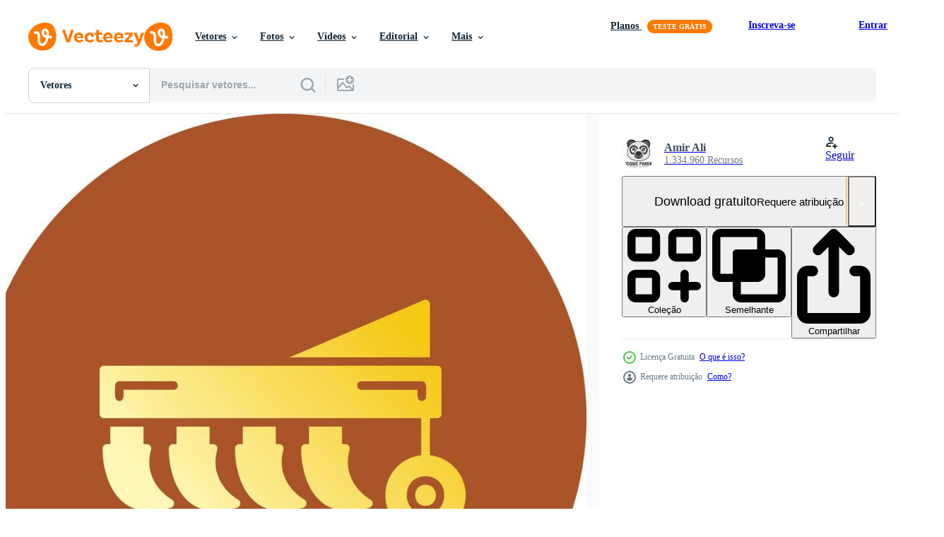

--- FILE ---
content_type: text/html; charset=utf-8
request_url: https://pt.vecteezy.com/resources/15962665/show_related_grids_async_content
body_size: 12636
content:
<turbo-frame id="show-related-resources">

  <div data-conversions-category="Vetores relacionadas" class="">
    <h2 class="ez-resource-related__header">
      Vetores relacionadas
    </h2>

    <ul class="ez-resource-grid ez-resource-grid--main-grid  is-hidden" id="false" data-controller="grid contributor-info" data-grid-track-truncation-value="false" data-max-rows="50" data-row-height="240" data-instant-grid="false" data-truncate-results="false" data-testid="related-resources" data-labels="editable free" style="--editable: &#39;Editável&#39;;--free: &#39;Grátis&#39;;">

  <li class="ez-resource-grid__item ez-resource-thumb ez-resource-thumb--pro" data-controller="grid-item-decorator" data-position="{{position}}" data-item-id="46441544" data-pro="true" data-grid-target="gridItem" data-w="310" data-h="200" data-grid-item-decorator-free-label-value="Grátis" data-action="mouseenter-&gt;grid-item-decorator#hoverThumb:once" data-grid-item-decorator-item-pro-param="Pro" data-grid-item-decorator-resource-id-param="46441544" data-grid-item-decorator-content-type-param="Content-vector" data-grid-item-decorator-image-src-param="https://static.vecteezy.com/system/resources/previews/046/441/544/non_2x/plow-creative-icon-design-vector.jpg" data-grid-item-decorator-pinterest-url-param="https://pt.vecteezy.com/arte-vetorial/46441544-arar-design-de-icone-criativo" data-grid-item-decorator-seo-page-description-param="arar design de ícone criativo" data-grid-item-decorator-user-id-param="7888433" data-grid-item-decorator-user-display-name-param="Amir Ali" data-grid-item-decorator-avatar-src-param="https://static.vecteezy.com/system/user/avatar/7888433/medium_Iconic_Panda_Logo.jpg" data-grid-item-decorator-uploads-path-param="/membros/iconicpanda/uploads">

  <script type="application/ld+json" id="media_schema">
  {"@context":"https://schema.org","@type":"ImageObject","name":"arar design de ícone criativo","uploadDate":"2024-06-12T09:28:37-05:00","thumbnailUrl":"https://static.vecteezy.com/ti/vetor-gratis/t1/46441544-arar-design-de-icone-criativo-vetor.jpg","contentUrl":"https://static.vecteezy.com/ti/vetor-gratis/p1/46441544-arar-design-de-icone-criativo-vetor.jpg","sourceOrganization":"Vecteezy","license":"https://support.vecteezy.com/pt_br/novo-licenciamento-do-vecteezy-ByHivesvt","acquireLicensePage":"https://pt.vecteezy.com/arte-vetorial/46441544-arar-design-de-icone-criativo","creator":{"@type":"Person","name":"Amir Ali"},"copyrightNotice":"Amir Ali","creditText":"Vecteezy"}
</script>


<a href="/arte-vetorial/46441544-arar-design-de-icone-criativo" class="ez-resource-thumb__link" title="arar design de ícone criativo" style="--height: 200; --width: 310; " data-action="click-&gt;grid#trackResourceClick mouseenter-&gt;grid#trackResourceHover" data-content-type="vector" data-controller="ez-hover-intent" data-previews-srcs="[&quot;https://static.vecteezy.com/ti/vetor-gratis/p1/46441544-arar-design-de-icone-criativo-vetor.jpg&quot;,&quot;https://static.vecteezy.com/ti/vetor-gratis/p2/46441544-arar-design-de-icone-criativo-vetor.jpg&quot;]" data-pro="true" data-resource-id="46441544" data-grid-item-decorator-target="link">
    <img src="https://static.vecteezy.com/ti/vetor-gratis/t2/46441544-arar-design-de-icone-criativo-vetor.jpg" srcset="https://static.vecteezy.com/ti/vetor-gratis/t1/46441544-arar-design-de-icone-criativo-vetor.jpg 2x, https://static.vecteezy.com/ti/vetor-gratis/t2/46441544-arar-design-de-icone-criativo-vetor.jpg 1x" class="ez-resource-thumb__img" loading="lazy" decoding="async" width="310" height="200" alt="arar design de ícone criativo vetor">

</a>

  <div class="ez-resource-thumb__label-wrap"></div>
  

  <div class="ez-resource-thumb__hover-state"></div>
</li><li class="ez-resource-grid__item ez-resource-thumb ez-resource-thumb--pro" data-controller="grid-item-decorator" data-position="{{position}}" data-item-id="46948493" data-pro="true" data-grid-target="gridItem" data-w="200" data-h="200" data-grid-item-decorator-free-label-value="Grátis" data-action="mouseenter-&gt;grid-item-decorator#hoverThumb:once" data-grid-item-decorator-item-pro-param="Pro" data-grid-item-decorator-resource-id-param="46948493" data-grid-item-decorator-content-type-param="Content-vector" data-grid-item-decorator-image-src-param="https://static.vecteezy.com/system/resources/previews/046/948/493/non_2x/plow-creative-icon-design-vector.jpg" data-grid-item-decorator-pinterest-url-param="https://pt.vecteezy.com/arte-vetorial/46948493-arar-design-de-icone-criativo" data-grid-item-decorator-seo-page-description-param="arar design de ícone criativo" data-grid-item-decorator-user-id-param="7888433" data-grid-item-decorator-user-display-name-param="Amir Ali" data-grid-item-decorator-avatar-src-param="https://static.vecteezy.com/system/user/avatar/7888433/medium_Iconic_Panda_Logo.jpg" data-grid-item-decorator-uploads-path-param="/membros/iconicpanda/uploads">

  <script type="application/ld+json" id="media_schema">
  {"@context":"https://schema.org","@type":"ImageObject","name":"arar design de ícone criativo","uploadDate":"2024-06-28T07:17:08-05:00","thumbnailUrl":"https://static.vecteezy.com/ti/vetor-gratis/t1/46948493-arar-design-de-icone-criativo-vetor.jpg","contentUrl":"https://static.vecteezy.com/ti/vetor-gratis/p1/46948493-arar-design-de-icone-criativo-vetor.jpg","sourceOrganization":"Vecteezy","license":"https://support.vecteezy.com/pt_br/novo-licenciamento-do-vecteezy-ByHivesvt","acquireLicensePage":"https://pt.vecteezy.com/arte-vetorial/46948493-arar-design-de-icone-criativo","creator":{"@type":"Person","name":"Amir Ali"},"copyrightNotice":"Amir Ali","creditText":"Vecteezy"}
</script>


<a href="/arte-vetorial/46948493-arar-design-de-icone-criativo" class="ez-resource-thumb__link" title="arar design de ícone criativo" style="--height: 200; --width: 200; " data-action="click-&gt;grid#trackResourceClick mouseenter-&gt;grid#trackResourceHover" data-content-type="vector" data-controller="ez-hover-intent" data-previews-srcs="[&quot;https://static.vecteezy.com/ti/vetor-gratis/p1/46948493-arar-design-de-icone-criativo-vetor.jpg&quot;,&quot;https://static.vecteezy.com/ti/vetor-gratis/p2/46948493-arar-design-de-icone-criativo-vetor.jpg&quot;]" data-pro="true" data-resource-id="46948493" data-grid-item-decorator-target="link">
    <img src="https://static.vecteezy.com/ti/vetor-gratis/t2/46948493-arar-design-de-icone-criativo-vetor.jpg" srcset="https://static.vecteezy.com/ti/vetor-gratis/t1/46948493-arar-design-de-icone-criativo-vetor.jpg 2x, https://static.vecteezy.com/ti/vetor-gratis/t2/46948493-arar-design-de-icone-criativo-vetor.jpg 1x" class="ez-resource-thumb__img" loading="lazy" decoding="async" width="200" height="200" alt="arar design de ícone criativo vetor">

</a>

  <div class="ez-resource-thumb__label-wrap"></div>
  

  <div class="ez-resource-thumb__hover-state"></div>
</li><li class="ez-resource-grid__item ez-resource-thumb ez-resource-thumb--pro" data-controller="grid-item-decorator" data-position="{{position}}" data-item-id="48186061" data-pro="true" data-grid-target="gridItem" data-w="434" data-h="200" data-grid-item-decorator-free-label-value="Grátis" data-action="mouseenter-&gt;grid-item-decorator#hoverThumb:once" data-grid-item-decorator-item-pro-param="Pro" data-grid-item-decorator-resource-id-param="48186061" data-grid-item-decorator-content-type-param="Content-vector" data-grid-item-decorator-image-src-param="https://static.vecteezy.com/system/resources/previews/048/186/061/non_2x/tractor-working-in-field-2d-cartoon-object-powerful-agricultural-machine-plowing-soil-isolated-flat-element-white-background-machinery-usage-at-farm-industry-color-spot-illustration-vector.jpg" data-grid-item-decorator-pinterest-url-param="https://pt.vecteezy.com/arte-vetorial/48186061-trator-trabalhando-dentro-campo-2d-desenho-animado-objeto-poderoso-agricola-maquina-aracao-solo-isolado-plano-elemento-branco-fundo-maquinaria-uso-as-fazenda-industria-cor-local-ilustracao" data-grid-item-decorator-seo-page-description-param="trator trabalhando dentro campo 2d desenho animado objeto. poderoso agrícola máquina aração solo isolado plano elemento branco fundo. maquinaria uso às Fazenda indústria cor local ilustração" data-grid-item-decorator-user-id-param="2445324" data-grid-item-decorator-user-display-name-param="IMG visuals characters" data-grid-item-decorator-avatar-src-param="https://static.vecteezy.com/system/user/avatar/2445324/medium_IMG-visuals-characters-logo.jpg" data-grid-item-decorator-uploads-path-param="/membros/theimgcharacterlab/uploads">

  <script type="application/ld+json" id="media_schema">
  {"@context":"https://schema.org","@type":"ImageObject","name":"trator trabalhando dentro campo 2d desenho animado objeto. poderoso agrícola máquina aração solo isolado plano elemento branco fundo. maquinaria uso às Fazenda indústria cor local ilustração","uploadDate":"2024-07-25T05:45:59-05:00","thumbnailUrl":"https://static.vecteezy.com/ti/vetor-gratis/t1/[base64].jpg","contentUrl":"https://static.vecteezy.com/ti/vetor-gratis/p1/[base64].jpg","sourceOrganization":"Vecteezy","license":"https://support.vecteezy.com/pt_br/novo-licenciamento-do-vecteezy-ByHivesvt","acquireLicensePage":"https://pt.vecteezy.com/arte-vetorial/48186061-trator-trabalhando-dentro-campo-2d-desenho-animado-objeto-poderoso-agricola-maquina-aracao-solo-isolado-plano-elemento-branco-fundo-maquinaria-uso-as-fazenda-industria-cor-local-ilustracao","creator":{"@type":"Person","name":"IMG visuals characters"},"copyrightNotice":"IMG visuals characters","creditText":"Vecteezy"}
</script>


<a href="/arte-vetorial/48186061-trator-trabalhando-dentro-campo-2d-desenho-animado-objeto-poderoso-agricola-maquina-aracao-solo-isolado-plano-elemento-branco-fundo-maquinaria-uso-as-fazenda-industria-cor-local-ilustracao" class="ez-resource-thumb__link" title="trator trabalhando dentro campo 2d desenho animado objeto. poderoso agrícola máquina aração solo isolado plano elemento branco fundo. maquinaria uso às Fazenda indústria cor local ilustração" style="--height: 200; --width: 434; " data-action="click-&gt;grid#trackResourceClick mouseenter-&gt;grid#trackResourceHover" data-content-type="vector" data-controller="ez-hover-intent" data-previews-srcs="[&quot;https://static.vecteezy.com/ti/vetor-gratis/p1/[base64].jpg&quot;,&quot;https://static.vecteezy.com/ti/vetor-gratis/p2/[base64].jpg&quot;]" data-pro="true" data-resource-id="48186061" data-grid-item-decorator-target="link">
    <img src="https://static.vecteezy.com/ti/vetor-gratis/t2/[base64].jpg" srcset="https://static.vecteezy.com/ti/vetor-gratis/t1/[base64].jpg 2x, https://static.vecteezy.com/ti/vetor-gratis/t2/[base64].jpg 1x" class="ez-resource-thumb__img" loading="lazy" decoding="async" width="434" height="200" alt="trator trabalhando dentro campo 2d desenho animado objeto. poderoso agrícola máquina aração solo isolado plano elemento branco fundo. maquinaria uso às Fazenda indústria cor local ilustração vetor">

</a>

  <div class="ez-resource-thumb__label-wrap"></div>
  

  <div class="ez-resource-thumb__hover-state"></div>
</li><li class="ez-resource-grid__item ez-resource-thumb ez-resource-thumb--pro" data-controller="grid-item-decorator" data-position="{{position}}" data-item-id="48186053" data-pro="true" data-grid-target="gridItem" data-w="275" data-h="200" data-grid-item-decorator-free-label-value="Grátis" data-action="mouseenter-&gt;grid-item-decorator#hoverThumb:once" data-grid-item-decorator-item-pro-param="Pro" data-grid-item-decorator-resource-id-param="48186053" data-grid-item-decorator-content-type-param="Content-vector" data-grid-item-decorator-image-src-param="https://static.vecteezy.com/system/resources/previews/048/186/053/non_2x/modern-tractor-2d-cartoon-object-agriculture-truck-farm-machinery-for-field-soil-processing-isolated-flat-element-white-background-agricultural-technology-color-spot-illustration-vector.jpg" data-grid-item-decorator-pinterest-url-param="https://pt.vecteezy.com/arte-vetorial/48186053-moderno-trator-2d-desenho-animado-objeto-agricultura-caminhao-fazenda-maquinaria-para-campo-solo-em-processamento-isolado-plano-elemento-branco-fundo-agricola-tecnologia-cor-local-ilustracao" data-grid-item-decorator-seo-page-description-param="moderno trator 2d desenho animado objeto. agricultura caminhão. Fazenda maquinaria para campo solo em processamento isolado plano elemento branco fundo. agrícola tecnologia cor local ilustração" data-grid-item-decorator-user-id-param="2445324" data-grid-item-decorator-user-display-name-param="IMG visuals characters" data-grid-item-decorator-avatar-src-param="https://static.vecteezy.com/system/user/avatar/2445324/medium_IMG-visuals-characters-logo.jpg" data-grid-item-decorator-uploads-path-param="/membros/theimgcharacterlab/uploads">

  <script type="application/ld+json" id="media_schema">
  {"@context":"https://schema.org","@type":"ImageObject","name":"moderno trator 2d desenho animado objeto. agricultura caminhão. Fazenda maquinaria para campo solo em processamento isolado plano elemento branco fundo. agrícola tecnologia cor local ilustração","uploadDate":"2024-07-25T05:45:54-05:00","thumbnailUrl":"https://static.vecteezy.com/ti/vetor-gratis/t1/[base64].jpg","contentUrl":"https://static.vecteezy.com/ti/vetor-gratis/p1/[base64].jpg","sourceOrganization":"Vecteezy","license":"https://support.vecteezy.com/pt_br/novo-licenciamento-do-vecteezy-ByHivesvt","acquireLicensePage":"https://pt.vecteezy.com/arte-vetorial/48186053-moderno-trator-2d-desenho-animado-objeto-agricultura-caminhao-fazenda-maquinaria-para-campo-solo-em-processamento-isolado-plano-elemento-branco-fundo-agricola-tecnologia-cor-local-ilustracao","creator":{"@type":"Person","name":"IMG visuals characters"},"copyrightNotice":"IMG visuals characters","creditText":"Vecteezy"}
</script>


<a href="/arte-vetorial/48186053-moderno-trator-2d-desenho-animado-objeto-agricultura-caminhao-fazenda-maquinaria-para-campo-solo-em-processamento-isolado-plano-elemento-branco-fundo-agricola-tecnologia-cor-local-ilustracao" class="ez-resource-thumb__link" title="moderno trator 2d desenho animado objeto. agricultura caminhão. Fazenda maquinaria para campo solo em processamento isolado plano elemento branco fundo. agrícola tecnologia cor local ilustração" style="--height: 200; --width: 275; " data-action="click-&gt;grid#trackResourceClick mouseenter-&gt;grid#trackResourceHover" data-content-type="vector" data-controller="ez-hover-intent" data-previews-srcs="[&quot;https://static.vecteezy.com/ti/vetor-gratis/p1/[base64].jpg&quot;,&quot;https://static.vecteezy.com/ti/vetor-gratis/p2/[base64].jpg&quot;]" data-pro="true" data-resource-id="48186053" data-grid-item-decorator-target="link">
    <img src="https://static.vecteezy.com/ti/vetor-gratis/t2/[base64].jpg" srcset="https://static.vecteezy.com/ti/vetor-gratis/t1/[base64].jpg 2x, https://static.vecteezy.com/ti/vetor-gratis/t2/[base64].jpg 1x" class="ez-resource-thumb__img" loading="lazy" decoding="async" width="275" height="200" alt="moderno trator 2d desenho animado objeto. agricultura caminhão. Fazenda maquinaria para campo solo em processamento isolado plano elemento branco fundo. agrícola tecnologia cor local ilustração vetor">

</a>

  <div class="ez-resource-thumb__label-wrap"></div>
  

  <div class="ez-resource-thumb__hover-state"></div>
</li><li class="ez-resource-grid__item ez-resource-thumb ez-resource-thumb--pro" data-controller="grid-item-decorator" data-position="{{position}}" data-item-id="48064235" data-pro="true" data-grid-target="gridItem" data-w="414" data-h="200" data-grid-item-decorator-free-label-value="Grátis" data-action="mouseenter-&gt;grid-item-decorator#hoverThumb:once" data-grid-item-decorator-item-pro-param="Pro" data-grid-item-decorator-resource-id-param="48064235" data-grid-item-decorator-content-type-param="Content-vector" data-grid-item-decorator-image-src-param="https://static.vecteezy.com/system/resources/previews/048/064/235/non_2x/set-of-icons-of-agricultural-and-agricultural-machines-used-for-sowing-and-watering-vector.jpg" data-grid-item-decorator-pinterest-url-param="https://pt.vecteezy.com/arte-vetorial/48064235-conjunto-do-icones-do-agricola-e-agricola-maquinas-usava-para-semeadura-e-rega" data-grid-item-decorator-seo-page-description-param="conjunto do ícones do agrícola e agrícola máquinas usava para semeadura e rega." data-grid-item-decorator-user-id-param="20450943" data-grid-item-decorator-user-display-name-param="Oleksii Kozak" data-grid-item-decorator-avatar-src-param="https://static.vecteezy.com/system/user/avatar/20450943/medium_1661.jpg" data-grid-item-decorator-uploads-path-param="/membros/kozaklexa858170066/uploads">

  <script type="application/ld+json" id="media_schema">
  {"@context":"https://schema.org","@type":"ImageObject","name":"conjunto do ícones do agrícola e agrícola máquinas usava para semeadura e rega.","uploadDate":"2024-07-23T02:23:20-05:00","thumbnailUrl":"https://static.vecteezy.com/ti/vetor-gratis/t1/48064235-conjunto-do-icones-do-agricola-e-agricola-maquinas-usava-para-semeadura-e-rega-vetor.jpg","contentUrl":"https://static.vecteezy.com/ti/vetor-gratis/p1/48064235-conjunto-do-icones-do-agricola-e-agricola-maquinas-usava-para-semeadura-e-rega-vetor.jpg","sourceOrganization":"Vecteezy","license":"https://support.vecteezy.com/pt_br/novo-licenciamento-do-vecteezy-ByHivesvt","acquireLicensePage":"https://pt.vecteezy.com/arte-vetorial/48064235-conjunto-do-icones-do-agricola-e-agricola-maquinas-usava-para-semeadura-e-rega","creator":{"@type":"Person","name":"Oleksii Kozak"},"copyrightNotice":"Oleksii Kozak","creditText":"Vecteezy"}
</script>


<a href="/arte-vetorial/48064235-conjunto-do-icones-do-agricola-e-agricola-maquinas-usava-para-semeadura-e-rega" class="ez-resource-thumb__link" title="conjunto do ícones do agrícola e agrícola máquinas usava para semeadura e rega." style="--height: 200; --width: 414; " data-action="click-&gt;grid#trackResourceClick mouseenter-&gt;grid#trackResourceHover" data-content-type="vector" data-controller="ez-hover-intent" data-previews-srcs="[&quot;https://static.vecteezy.com/ti/vetor-gratis/p1/48064235-conjunto-do-icones-do-agricola-e-agricola-maquinas-usava-para-semeadura-e-rega-vetor.jpg&quot;,&quot;https://static.vecteezy.com/ti/vetor-gratis/p2/48064235-conjunto-do-icones-do-agricola-e-agricola-maquinas-usava-para-semeadura-e-rega-vetor.jpg&quot;]" data-pro="true" data-resource-id="48064235" data-grid-item-decorator-target="link">
    <img src="https://static.vecteezy.com/ti/vetor-gratis/t2/48064235-conjunto-do-icones-do-agricola-e-agricola-maquinas-usava-para-semeadura-e-rega-vetor.jpg" srcset="https://static.vecteezy.com/ti/vetor-gratis/t1/48064235-conjunto-do-icones-do-agricola-e-agricola-maquinas-usava-para-semeadura-e-rega-vetor.jpg 2x, https://static.vecteezy.com/ti/vetor-gratis/t2/48064235-conjunto-do-icones-do-agricola-e-agricola-maquinas-usava-para-semeadura-e-rega-vetor.jpg 1x" class="ez-resource-thumb__img" loading="lazy" decoding="async" width="414" height="200" alt="conjunto do ícones do agrícola e agrícola máquinas usava para semeadura e rega. vetor">

</a>

  <div class="ez-resource-thumb__label-wrap"></div>
  

  <div class="ez-resource-thumb__hover-state"></div>
</li><li class="ez-resource-grid__item ez-resource-thumb ez-resource-thumb--pro" data-controller="grid-item-decorator" data-position="{{position}}" data-item-id="47438903" data-pro="true" data-grid-target="gridItem" data-w="200" data-h="200" data-grid-item-decorator-free-label-value="Grátis" data-action="mouseenter-&gt;grid-item-decorator#hoverThumb:once" data-grid-item-decorator-item-pro-param="Pro" data-grid-item-decorator-resource-id-param="47438903" data-grid-item-decorator-content-type-param="Content-vector" data-grid-item-decorator-image-src-param="https://static.vecteezy.com/system/resources/previews/047/438/903/non_2x/autonomous-tractor-sending-signal-icon-smart-farming-technology-symbol-vector.jpg" data-grid-item-decorator-pinterest-url-param="https://pt.vecteezy.com/arte-vetorial/47438903-autonomo-trator-enviando-sinal-icone-inteligente-agricultura-tecnologia-simbolo" data-grid-item-decorator-seo-page-description-param="Autônomo trator enviando sinal ícone, inteligente agricultura tecnologia símbolo" data-grid-item-decorator-user-id-param="5376821" data-grid-item-decorator-user-display-name-param="Ivan Ryabokon" data-grid-item-decorator-uploads-path-param="/membros/ylivdesign32835/uploads">

  <script type="application/ld+json" id="media_schema">
  {"@context":"https://schema.org","@type":"ImageObject","name":"Autônomo trator enviando sinal ícone, inteligente agricultura tecnologia símbolo","uploadDate":"2024-07-08T12:46:34-05:00","thumbnailUrl":"https://static.vecteezy.com/ti/vetor-gratis/t1/47438903-autonomo-trator-enviando-sinal-icone-inteligente-agricultura-tecnologia-simbolo-vetor.jpg","contentUrl":"https://static.vecteezy.com/ti/vetor-gratis/p1/47438903-autonomo-trator-enviando-sinal-icone-inteligente-agricultura-tecnologia-simbolo-vetor.jpg","sourceOrganization":"Vecteezy","license":"https://support.vecteezy.com/pt_br/novo-licenciamento-do-vecteezy-ByHivesvt","acquireLicensePage":"https://pt.vecteezy.com/arte-vetorial/47438903-autonomo-trator-enviando-sinal-icone-inteligente-agricultura-tecnologia-simbolo","creator":{"@type":"Person","name":"Ivan Ryabokon"},"copyrightNotice":"Ivan Ryabokon","creditText":"Vecteezy"}
</script>


<a href="/arte-vetorial/47438903-autonomo-trator-enviando-sinal-icone-inteligente-agricultura-tecnologia-simbolo" class="ez-resource-thumb__link" title="Autônomo trator enviando sinal ícone, inteligente agricultura tecnologia símbolo" style="--height: 200; --width: 200; " data-action="click-&gt;grid#trackResourceClick mouseenter-&gt;grid#trackResourceHover" data-content-type="vector" data-controller="ez-hover-intent" data-previews-srcs="[&quot;https://static.vecteezy.com/ti/vetor-gratis/p1/47438903-autonomo-trator-enviando-sinal-icone-inteligente-agricultura-tecnologia-simbolo-vetor.jpg&quot;,&quot;https://static.vecteezy.com/ti/vetor-gratis/p2/47438903-autonomo-trator-enviando-sinal-icone-inteligente-agricultura-tecnologia-simbolo-vetor.jpg&quot;]" data-pro="true" data-resource-id="47438903" data-grid-item-decorator-target="link">
    <img src="https://static.vecteezy.com/ti/vetor-gratis/t2/47438903-autonomo-trator-enviando-sinal-icone-inteligente-agricultura-tecnologia-simbolo-vetor.jpg" srcset="https://static.vecteezy.com/ti/vetor-gratis/t1/47438903-autonomo-trator-enviando-sinal-icone-inteligente-agricultura-tecnologia-simbolo-vetor.jpg 2x, https://static.vecteezy.com/ti/vetor-gratis/t2/47438903-autonomo-trator-enviando-sinal-icone-inteligente-agricultura-tecnologia-simbolo-vetor.jpg 1x" class="ez-resource-thumb__img" loading="lazy" decoding="async" width="200" height="200" alt="Autônomo trator enviando sinal ícone, inteligente agricultura tecnologia símbolo vetor">

</a>

  <div class="ez-resource-thumb__label-wrap"></div>
  

  <div class="ez-resource-thumb__hover-state"></div>
</li><li class="ez-resource-grid__item ez-resource-thumb ez-resource-thumb--pro" data-controller="grid-item-decorator" data-position="{{position}}" data-item-id="46595417" data-pro="true" data-grid-target="gridItem" data-w="356" data-h="200" data-grid-item-decorator-free-label-value="Grátis" data-action="mouseenter-&gt;grid-item-decorator#hoverThumb:once" data-grid-item-decorator-item-pro-param="Pro" data-grid-item-decorator-resource-id-param="46595417" data-grid-item-decorator-content-type-param="Content-vector" data-grid-item-decorator-image-src-param="https://static.vecteezy.com/system/resources/previews/046/595/417/non_2x/farm-field-tractor-vehicle-with-backup-storage-part-vector.jpg" data-grid-item-decorator-pinterest-url-param="https://pt.vecteezy.com/arte-vetorial/46595417-fazenda-campo-trator-veiculo-com-copia-de-seguranca-armazenamento-parte" data-grid-item-decorator-seo-page-description-param="Fazenda campo trator veículo com cópia de segurança armazenamento parte" data-grid-item-decorator-user-id-param="16943318" data-grid-item-decorator-user-display-name-param="Llama Studios" data-grid-item-decorator-avatar-src-param="https://static.vecteezy.com/system/user/avatar/16943318/medium_Default_LLAMA_logo_abstract_minimal_design_0.jpg" data-grid-item-decorator-uploads-path-param="/membros/llama-studios/uploads">

  <script type="application/ld+json" id="media_schema">
  {"@context":"https://schema.org","@type":"ImageObject","name":"Fazenda campo trator veículo com cópia de segurança armazenamento parte","uploadDate":"2024-06-18T01:49:27-05:00","thumbnailUrl":"https://static.vecteezy.com/ti/vetor-gratis/t1/46595417-fazenda-campo-trator-veiculo-com-copia-de-seguranca-armazenamento-parte-vetor.jpg","contentUrl":"https://static.vecteezy.com/ti/vetor-gratis/p1/46595417-fazenda-campo-trator-veiculo-com-copia-de-seguranca-armazenamento-parte-vetor.jpg","sourceOrganization":"Vecteezy","license":"https://support.vecteezy.com/pt_br/novo-licenciamento-do-vecteezy-ByHivesvt","acquireLicensePage":"https://pt.vecteezy.com/arte-vetorial/46595417-fazenda-campo-trator-veiculo-com-copia-de-seguranca-armazenamento-parte","creator":{"@type":"Person","name":"Llama Studios"},"copyrightNotice":"Llama Studios","creditText":"Vecteezy"}
</script>


<a href="/arte-vetorial/46595417-fazenda-campo-trator-veiculo-com-copia-de-seguranca-armazenamento-parte" class="ez-resource-thumb__link" title="Fazenda campo trator veículo com cópia de segurança armazenamento parte" style="--height: 200; --width: 356; " data-action="click-&gt;grid#trackResourceClick mouseenter-&gt;grid#trackResourceHover" data-content-type="vector" data-controller="ez-hover-intent" data-previews-srcs="[&quot;https://static.vecteezy.com/ti/vetor-gratis/p1/46595417-fazenda-campo-trator-veiculo-com-copia-de-seguranca-armazenamento-parte-vetor.jpg&quot;,&quot;https://static.vecteezy.com/ti/vetor-gratis/p2/46595417-fazenda-campo-trator-veiculo-com-copia-de-seguranca-armazenamento-parte-vetor.jpg&quot;]" data-pro="true" data-resource-id="46595417" data-grid-item-decorator-target="link">
    <img src="https://static.vecteezy.com/ti/vetor-gratis/t2/46595417-fazenda-campo-trator-veiculo-com-copia-de-seguranca-armazenamento-parte-vetor.jpg" srcset="https://static.vecteezy.com/ti/vetor-gratis/t1/46595417-fazenda-campo-trator-veiculo-com-copia-de-seguranca-armazenamento-parte-vetor.jpg 2x, https://static.vecteezy.com/ti/vetor-gratis/t2/46595417-fazenda-campo-trator-veiculo-com-copia-de-seguranca-armazenamento-parte-vetor.jpg 1x" class="ez-resource-thumb__img" loading="lazy" decoding="async" width="356" height="200" alt="Fazenda campo trator veículo com cópia de segurança armazenamento parte vetor">

</a>

  <div class="ez-resource-thumb__label-wrap"></div>
  

  <div class="ez-resource-thumb__hover-state"></div>
</li><li class="ez-resource-grid__item ez-resource-thumb ez-resource-thumb--pro" data-controller="grid-item-decorator" data-position="{{position}}" data-item-id="42682228" data-pro="true" data-grid-target="gridItem" data-w="274" data-h="200" data-grid-item-decorator-free-label-value="Grátis" data-action="mouseenter-&gt;grid-item-decorator#hoverThumb:once" data-grid-item-decorator-item-pro-param="Pro" data-grid-item-decorator-resource-id-param="42682228" data-grid-item-decorator-content-type-param="Content-vector" data-grid-item-decorator-image-src-param="https://static.vecteezy.com/system/resources/previews/042/682/228/non_2x/tractor-icon-in-flat-style-with-a-farming-theme-design-vector.jpg" data-grid-item-decorator-pinterest-url-param="https://pt.vecteezy.com/arte-vetorial/42682228-trator-icone-dentro-plano-estilo-com-uma-agricultura-tema-projeto" data-grid-item-decorator-seo-page-description-param="trator ícone dentro plano estilo com uma agricultura tema Projeto" data-grid-item-decorator-user-id-param="8926963" data-grid-item-decorator-user-display-name-param="rizsign Graphic" data-grid-item-decorator-avatar-src-param="https://static.vecteezy.com/system/user/avatar/8926963/medium_LOGO-RIZSIGN-1080.jpg" data-grid-item-decorator-uploads-path-param="/membros/rizsign25650022/uploads">

  <script type="application/ld+json" id="media_schema">
  {"@context":"https://schema.org","@type":"ImageObject","name":"trator ícone dentro plano estilo com uma agricultura tema Projeto","uploadDate":"2024-04-14T22:23:00-05:00","thumbnailUrl":"https://static.vecteezy.com/ti/vetor-gratis/t1/42682228-trator-icone-dentro-plano-estilo-com-uma-agricultura-tema-projeto-vetor.jpg","contentUrl":"https://static.vecteezy.com/ti/vetor-gratis/p1/42682228-trator-icone-dentro-plano-estilo-com-uma-agricultura-tema-projeto-vetor.jpg","sourceOrganization":"Vecteezy","license":"https://support.vecteezy.com/pt_br/novo-licenciamento-do-vecteezy-ByHivesvt","acquireLicensePage":"https://pt.vecteezy.com/arte-vetorial/42682228-trator-icone-dentro-plano-estilo-com-uma-agricultura-tema-projeto","creator":{"@type":"Person","name":"rizsign Graphic"},"copyrightNotice":"rizsign Graphic","creditText":"Vecteezy"}
</script>


<a href="/arte-vetorial/42682228-trator-icone-dentro-plano-estilo-com-uma-agricultura-tema-projeto" class="ez-resource-thumb__link" title="trator ícone dentro plano estilo com uma agricultura tema Projeto" style="--height: 200; --width: 274; " data-action="click-&gt;grid#trackResourceClick mouseenter-&gt;grid#trackResourceHover" data-content-type="vector" data-controller="ez-hover-intent" data-previews-srcs="[&quot;https://static.vecteezy.com/ti/vetor-gratis/p1/42682228-trator-icone-dentro-plano-estilo-com-uma-agricultura-tema-projeto-vetor.jpg&quot;,&quot;https://static.vecteezy.com/ti/vetor-gratis/p2/42682228-trator-icone-dentro-plano-estilo-com-uma-agricultura-tema-projeto-vetor.jpg&quot;]" data-pro="true" data-resource-id="42682228" data-grid-item-decorator-target="link">
    <img src="https://static.vecteezy.com/ti/vetor-gratis/t2/42682228-trator-icone-dentro-plano-estilo-com-uma-agricultura-tema-projeto-vetor.jpg" srcset="https://static.vecteezy.com/ti/vetor-gratis/t1/42682228-trator-icone-dentro-plano-estilo-com-uma-agricultura-tema-projeto-vetor.jpg 2x, https://static.vecteezy.com/ti/vetor-gratis/t2/42682228-trator-icone-dentro-plano-estilo-com-uma-agricultura-tema-projeto-vetor.jpg 1x" class="ez-resource-thumb__img" loading="lazy" decoding="async" width="274" height="200" alt="trator ícone dentro plano estilo com uma agricultura tema Projeto vetor">

</a>

  <div class="ez-resource-thumb__label-wrap"></div>
  

  <div class="ez-resource-thumb__hover-state"></div>
</li><li class="ez-resource-grid__item ez-resource-thumb ez-resource-thumb--pro" data-controller="grid-item-decorator" data-position="{{position}}" data-item-id="4480974" data-pro="true" data-grid-target="gridItem" data-w="200" data-h="200" data-grid-item-decorator-free-label-value="Grátis" data-action="mouseenter-&gt;grid-item-decorator#hoverThumb:once" data-grid-item-decorator-item-pro-param="Pro" data-grid-item-decorator-resource-id-param="4480974" data-grid-item-decorator-content-type-param="Content-vector" data-grid-item-decorator-image-src-param="https://static.vecteezy.com/system/resources/previews/004/480/974/non_2x/isometric-agricultural-farm-equipment-set-vector.jpg" data-grid-item-decorator-pinterest-url-param="https://pt.vecteezy.com/arte-vetorial/4480974-isometrica-agricola-fazenda-equipamento-conjunto" data-grid-item-decorator-seo-page-description-param="conjunto de equipamentos agrícolas isométricos agrícolas" data-grid-item-decorator-user-id-param="1441966" data-grid-item-decorator-user-display-name-param="Freepik  Company SL" data-grid-item-decorator-avatar-src-param="https://static.vecteezy.com/system/user/avatar/1441966/medium_white_sign.jpg" data-grid-item-decorator-uploads-path-param="/membros/freepikcompanysl/uploads">

  <script type="application/ld+json" id="media_schema">
  {"@context":"https://schema.org","@type":"ImageObject","name":"conjunto de equipamentos agrícolas isométricos agrícolas","uploadDate":"2021-11-19T18:57:54-06:00","thumbnailUrl":"https://static.vecteezy.com/ti/vetor-gratis/t1/4480974-isometrica-agricola-fazenda-equipamento-conjunto-vetor.jpg","contentUrl":"https://static.vecteezy.com/ti/vetor-gratis/p1/4480974-isometrica-agricola-fazenda-equipamento-conjunto-vetor.jpg","sourceOrganization":"Vecteezy","license":"https://support.vecteezy.com/pt_br/novo-licenciamento-do-vecteezy-ByHivesvt","acquireLicensePage":"https://pt.vecteezy.com/arte-vetorial/4480974-isometrica-agricola-fazenda-equipamento-conjunto","creator":{"@type":"Person","name":"Freepik Company SL"},"copyrightNotice":"Freepik Company SL","creditText":"Vecteezy"}
</script>


<a href="/arte-vetorial/4480974-isometrica-agricola-fazenda-equipamento-conjunto" class="ez-resource-thumb__link" title="conjunto de equipamentos agrícolas isométricos agrícolas" style="--height: 200; --width: 200; " data-action="click-&gt;grid#trackResourceClick mouseenter-&gt;grid#trackResourceHover" data-content-type="vector" data-controller="ez-hover-intent" data-previews-srcs="[&quot;https://static.vecteezy.com/ti/vetor-gratis/p1/4480974-isometrica-agricola-fazenda-equipamento-conjunto-vetor.jpg&quot;,&quot;https://static.vecteezy.com/ti/vetor-gratis/p2/4480974-isometrica-agricola-fazenda-equipamento-conjunto-vetor.jpg&quot;]" data-pro="true" data-resource-id="4480974" data-grid-item-decorator-target="link">
    <img src="https://static.vecteezy.com/ti/vetor-gratis/t2/4480974-isometrica-agricola-fazenda-equipamento-conjunto-vetor.jpg" srcset="https://static.vecteezy.com/ti/vetor-gratis/t1/4480974-isometrica-agricola-fazenda-equipamento-conjunto-vetor.jpg 2x, https://static.vecteezy.com/ti/vetor-gratis/t2/4480974-isometrica-agricola-fazenda-equipamento-conjunto-vetor.jpg 1x" class="ez-resource-thumb__img" loading="lazy" decoding="async" width="200" height="200" alt="conjunto de equipamentos agrícolas isométricos agrícolas vetor">

</a>

  <div class="ez-resource-thumb__label-wrap"></div>
  

  <div class="ez-resource-thumb__hover-state"></div>
</li><li class="ez-resource-grid__item ez-resource-thumb ez-resource-thumb--pro" data-controller="grid-item-decorator" data-position="{{position}}" data-item-id="19775469" data-pro="true" data-grid-target="gridItem" data-w="200" data-h="200" data-grid-item-decorator-free-label-value="Grátis" data-action="mouseenter-&gt;grid-item-decorator#hoverThumb:once" data-grid-item-decorator-item-pro-param="Pro" data-grid-item-decorator-resource-id-param="19775469" data-grid-item-decorator-content-type-param="Content-vector" data-grid-item-decorator-image-src-param="https://static.vecteezy.com/system/resources/previews/019/775/469/non_2x/agricultural-machinery-icon-set-vector.jpg" data-grid-item-decorator-pinterest-url-param="https://pt.vecteezy.com/arte-vetorial/19775469-agricola-maquinaria-icone-conjunto" data-grid-item-decorator-seo-page-description-param="agrícola maquinaria ícone conjunto" data-grid-item-decorator-user-id-param="1441966" data-grid-item-decorator-user-display-name-param="Freepik  Company SL" data-grid-item-decorator-avatar-src-param="https://static.vecteezy.com/system/user/avatar/1441966/medium_white_sign.jpg" data-grid-item-decorator-uploads-path-param="/membros/freepikcompanysl/uploads">

  <script type="application/ld+json" id="media_schema">
  {"@context":"https://schema.org","@type":"ImageObject","name":"agrícola maquinaria ícone conjunto","uploadDate":"2023-02-12T01:07:27-06:00","thumbnailUrl":"https://static.vecteezy.com/ti/vetor-gratis/t1/19775469-agricola-maquinaria-icone-conjunto-vetor.jpg","contentUrl":"https://static.vecteezy.com/ti/vetor-gratis/p1/19775469-agricola-maquinaria-icone-conjunto-vetor.jpg","sourceOrganization":"Vecteezy","license":"https://support.vecteezy.com/pt_br/novo-licenciamento-do-vecteezy-ByHivesvt","acquireLicensePage":"https://pt.vecteezy.com/arte-vetorial/19775469-agricola-maquinaria-icone-conjunto","creator":{"@type":"Person","name":"Freepik Company SL"},"copyrightNotice":"Freepik Company SL","creditText":"Vecteezy"}
</script>


<a href="/arte-vetorial/19775469-agricola-maquinaria-icone-conjunto" class="ez-resource-thumb__link" title="agrícola maquinaria ícone conjunto" style="--height: 200; --width: 200; " data-action="click-&gt;grid#trackResourceClick mouseenter-&gt;grid#trackResourceHover" data-content-type="vector" data-controller="ez-hover-intent" data-previews-srcs="[&quot;https://static.vecteezy.com/ti/vetor-gratis/p1/19775469-agricola-maquinaria-icone-conjunto-vetor.jpg&quot;,&quot;https://static.vecteezy.com/ti/vetor-gratis/p2/19775469-agricola-maquinaria-icone-conjunto-vetor.jpg&quot;]" data-pro="true" data-resource-id="19775469" data-grid-item-decorator-target="link">
    <img src="https://static.vecteezy.com/ti/vetor-gratis/t2/19775469-agricola-maquinaria-icone-conjunto-vetor.jpg" srcset="https://static.vecteezy.com/ti/vetor-gratis/t1/19775469-agricola-maquinaria-icone-conjunto-vetor.jpg 2x, https://static.vecteezy.com/ti/vetor-gratis/t2/19775469-agricola-maquinaria-icone-conjunto-vetor.jpg 1x" class="ez-resource-thumb__img" loading="lazy" decoding="async" width="200" height="200" alt="agrícola maquinaria ícone conjunto vetor">

</a>

  <div class="ez-resource-thumb__label-wrap"></div>
  

  <div class="ez-resource-thumb__hover-state"></div>
</li><li class="ez-resource-grid__item ez-resource-thumb ez-resource-thumb--pro" data-controller="grid-item-decorator" data-position="{{position}}" data-item-id="47758660" data-pro="true" data-grid-target="gridItem" data-w="372" data-h="200" data-grid-item-decorator-free-label-value="Grátis" data-action="mouseenter-&gt;grid-item-decorator#hoverThumb:once" data-grid-item-decorator-item-pro-param="Pro" data-grid-item-decorator-resource-id-param="47758660" data-grid-item-decorator-content-type-param="Content-vector" data-grid-item-decorator-image-src-param="https://static.vecteezy.com/system/resources/previews/047/758/660/non_2x/black-male-plowing-field-with-tractor-cartoon-flat-illustration-african-american-man-farmer-driving-truck-2d-character-isolated-on-white-background-agricultural-machinery-scene-color-image-vector.jpg" data-grid-item-decorator-pinterest-url-param="https://pt.vecteezy.com/arte-vetorial/[base64]" data-grid-item-decorator-seo-page-description-param="Preto masculino aração campo com trator desenho animado plano ilustração. africano americano homem agricultor dirigindo caminhão 2d personagem isolado em branco fundo. agrícola maquinaria cena cor imagem" data-grid-item-decorator-user-id-param="2445324" data-grid-item-decorator-user-display-name-param="IMG visuals characters" data-grid-item-decorator-avatar-src-param="https://static.vecteezy.com/system/user/avatar/2445324/medium_IMG-visuals-characters-logo.jpg" data-grid-item-decorator-uploads-path-param="/membros/theimgcharacterlab/uploads">

  <script type="application/ld+json" id="media_schema">
  {"@context":"https://schema.org","@type":"ImageObject","name":"Preto masculino aração campo com trator desenho animado plano ilustração. africano americano homem agricultor dirigindo caminhão 2d personagem isolado em branco fundo. agrícola maquinaria cena cor imagem","uploadDate":"2024-07-16T02:40:54-05:00","thumbnailUrl":"https://static.vecteezy.com/ti/vetor-gratis/t1/[base64].jpg","contentUrl":"https://static.vecteezy.com/ti/vetor-gratis/p1/[base64].jpg","sourceOrganization":"Vecteezy","license":"https://support.vecteezy.com/pt_br/novo-licenciamento-do-vecteezy-ByHivesvt","acquireLicensePage":"https://pt.vecteezy.com/arte-vetorial/[base64]","creator":{"@type":"Person","name":"IMG visuals characters"},"copyrightNotice":"IMG visuals characters","creditText":"Vecteezy"}
</script>


<a href="/arte-vetorial/[base64]" class="ez-resource-thumb__link" title="Preto masculino aração campo com trator desenho animado plano ilustração. africano americano homem agricultor dirigindo caminhão 2d personagem isolado em branco fundo. agrícola maquinaria cena cor imagem" style="--height: 200; --width: 372; " data-action="click-&gt;grid#trackResourceClick mouseenter-&gt;grid#trackResourceHover" data-content-type="vector" data-controller="ez-hover-intent" data-previews-srcs="[&quot;https://static.vecteezy.com/ti/vetor-gratis/p1/[base64].jpg&quot;,&quot;https://static.vecteezy.com/ti/vetor-gratis/p2/[base64].jpg&quot;]" data-pro="true" data-resource-id="47758660" data-grid-item-decorator-target="link">
    <img src="https://static.vecteezy.com/ti/vetor-gratis/t2/[base64].jpg" srcset="https://static.vecteezy.com/ti/vetor-gratis/t1/[base64].jpg 2x, https://static.vecteezy.com/ti/vetor-gratis/t2/[base64].jpg 1x" class="ez-resource-thumb__img" loading="lazy" decoding="async" width="372" height="200" alt="Preto masculino aração campo com trator desenho animado plano ilustração. africano americano homem agricultor dirigindo caminhão 2d personagem isolado em branco fundo. agrícola maquinaria cena cor imagem vetor">

</a>

  <div class="ez-resource-thumb__label-wrap"></div>
  

  <div class="ez-resource-thumb__hover-state"></div>
</li><li class="ez-resource-grid__item ez-resource-thumb ez-resource-thumb--pro" data-controller="grid-item-decorator" data-position="{{position}}" data-item-id="40520581" data-pro="true" data-grid-target="gridItem" data-w="347" data-h="200" data-grid-item-decorator-free-label-value="Grátis" data-action="mouseenter-&gt;grid-item-decorator#hoverThumb:once" data-grid-item-decorator-item-pro-param="Pro" data-grid-item-decorator-resource-id-param="40520581" data-grid-item-decorator-content-type-param="Content-vector" data-grid-item-decorator-image-src-param="https://static.vecteezy.com/system/resources/previews/040/520/581/non_2x/tractor-in-farm-with-home-in-background-ploughing-vector.jpg" data-grid-item-decorator-pinterest-url-param="https://pt.vecteezy.com/arte-vetorial/40520581-trator-dentro-fazenda-com-casa-dentro-fundo-arar" data-grid-item-decorator-seo-page-description-param="trator dentro Fazenda com casa dentro fundo arar" data-grid-item-decorator-user-id-param="16194321" data-grid-item-decorator-user-display-name-param="Moving_Lines Studio" data-grid-item-decorator-avatar-src-param="https://static.vecteezy.com/system/user/avatar/16194321/medium_pp.jpg" data-grid-item-decorator-uploads-path-param="/membros/prashanthande07955040/uploads">

  <script type="application/ld+json" id="media_schema">
  {"@context":"https://schema.org","@type":"ImageObject","name":"trator dentro Fazenda com casa dentro fundo arar","uploadDate":"2024-03-09T15:44:57-06:00","thumbnailUrl":"https://static.vecteezy.com/ti/vetor-gratis/t1/40520581-trator-dentro-fazenda-com-casa-dentro-fundo-arar-vetor.jpg","contentUrl":"https://static.vecteezy.com/ti/vetor-gratis/p1/40520581-trator-dentro-fazenda-com-casa-dentro-fundo-arar-vetor.jpg","sourceOrganization":"Vecteezy","license":"https://support.vecteezy.com/pt_br/novo-licenciamento-do-vecteezy-ByHivesvt","acquireLicensePage":"https://pt.vecteezy.com/arte-vetorial/40520581-trator-dentro-fazenda-com-casa-dentro-fundo-arar","creator":{"@type":"Person","name":"Moving_Lines Studio"},"copyrightNotice":"Moving_Lines Studio","creditText":"Vecteezy"}
</script>


<a href="/arte-vetorial/40520581-trator-dentro-fazenda-com-casa-dentro-fundo-arar" class="ez-resource-thumb__link" title="trator dentro Fazenda com casa dentro fundo arar" style="--height: 200; --width: 347; " data-action="click-&gt;grid#trackResourceClick mouseenter-&gt;grid#trackResourceHover" data-content-type="vector" data-controller="ez-hover-intent" data-previews-srcs="[&quot;https://static.vecteezy.com/ti/vetor-gratis/p1/40520581-trator-dentro-fazenda-com-casa-dentro-fundo-arar-vetor.jpg&quot;,&quot;https://static.vecteezy.com/ti/vetor-gratis/p2/40520581-trator-dentro-fazenda-com-casa-dentro-fundo-arar-vetor.jpg&quot;]" data-pro="true" data-resource-id="40520581" data-grid-item-decorator-target="link">
    <img src="https://static.vecteezy.com/ti/vetor-gratis/t2/40520581-trator-dentro-fazenda-com-casa-dentro-fundo-arar-vetor.jpg" srcset="https://static.vecteezy.com/ti/vetor-gratis/t1/40520581-trator-dentro-fazenda-com-casa-dentro-fundo-arar-vetor.jpg 2x, https://static.vecteezy.com/ti/vetor-gratis/t2/40520581-trator-dentro-fazenda-com-casa-dentro-fundo-arar-vetor.jpg 1x" class="ez-resource-thumb__img" loading="lazy" decoding="async" width="347" height="200" alt="trator dentro Fazenda com casa dentro fundo arar vetor">

</a>

  <div class="ez-resource-thumb__label-wrap"></div>
  

  <div class="ez-resource-thumb__hover-state"></div>
</li><li class="ez-resource-grid__item ez-resource-thumb ez-resource-thumb--pro" data-controller="grid-item-decorator" data-position="{{position}}" data-item-id="29237384" data-pro="true" data-grid-target="gridItem" data-w="200" data-h="200" data-grid-item-decorator-free-label-value="Grátis" data-action="mouseenter-&gt;grid-item-decorator#hoverThumb:once" data-grid-item-decorator-item-pro-param="Pro" data-grid-item-decorator-resource-id-param="29237384" data-grid-item-decorator-content-type-param="Content-vector" data-grid-item-decorator-image-src-param="https://static.vecteezy.com/system/resources/previews/029/237/384/non_2x/tractor-clip-art-illustration-vector.jpg" data-grid-item-decorator-pinterest-url-param="https://pt.vecteezy.com/arte-vetorial/29237384-trator-vetor-grampo-arte-ilustracao" data-grid-item-decorator-seo-page-description-param="trator vetor grampo arte ilustração" data-grid-item-decorator-user-id-param="8642383" data-grid-item-decorator-user-display-name-param="Khaula Annasya" data-grid-item-decorator-avatar-src-param="https://static.vecteezy.com/system/user/avatar/8642383/medium_siluet.jpg" data-grid-item-decorator-uploads-path-param="/membros/khaulaannasya/uploads">

  <script type="application/ld+json" id="media_schema">
  {"@context":"https://schema.org","@type":"ImageObject","name":"trator vetor grampo arte ilustração","uploadDate":"2023-09-22T02:17:51-05:00","thumbnailUrl":"https://static.vecteezy.com/ti/vetor-gratis/t1/29237384-trator-grampo-arte-ilustracao-vetor.jpg","contentUrl":"https://static.vecteezy.com/ti/vetor-gratis/p1/29237384-trator-grampo-arte-ilustracao-vetor.jpg","sourceOrganization":"Vecteezy","license":"https://support.vecteezy.com/pt_br/novo-licenciamento-do-vecteezy-ByHivesvt","acquireLicensePage":"https://pt.vecteezy.com/arte-vetorial/29237384-trator-vetor-grampo-arte-ilustracao","creator":{"@type":"Person","name":"Khaula Annasya"},"copyrightNotice":"Khaula Annasya","creditText":"Vecteezy"}
</script>


<a href="/arte-vetorial/29237384-trator-vetor-grampo-arte-ilustracao" class="ez-resource-thumb__link" title="trator vetor grampo arte ilustração" style="--height: 200; --width: 200; " data-action="click-&gt;grid#trackResourceClick mouseenter-&gt;grid#trackResourceHover" data-content-type="vector" data-controller="ez-hover-intent" data-previews-srcs="[&quot;https://static.vecteezy.com/ti/vetor-gratis/p1/29237384-trator-grampo-arte-ilustracao-vetor.jpg&quot;,&quot;https://static.vecteezy.com/ti/vetor-gratis/p2/29237384-trator-grampo-arte-ilustracao-vetor.jpg&quot;]" data-pro="true" data-resource-id="29237384" data-grid-item-decorator-target="link">
    <img src="https://static.vecteezy.com/ti/vetor-gratis/t2/29237384-trator-grampo-arte-ilustracao-vetor.jpg" srcset="https://static.vecteezy.com/ti/vetor-gratis/t1/29237384-trator-grampo-arte-ilustracao-vetor.jpg 2x, https://static.vecteezy.com/ti/vetor-gratis/t2/29237384-trator-grampo-arte-ilustracao-vetor.jpg 1x" class="ez-resource-thumb__img" loading="lazy" decoding="async" width="200" height="200" alt="trator vetor grampo arte ilustração">

</a>

  <div class="ez-resource-thumb__label-wrap"></div>
  

  <div class="ez-resource-thumb__hover-state"></div>
</li><li class="ez-resource-grid__item ez-resource-thumb ez-resource-thumb--pro" data-controller="grid-item-decorator" data-position="{{position}}" data-item-id="21837925" data-pro="true" data-grid-target="gridItem" data-w="247" data-h="200" data-grid-item-decorator-free-label-value="Grátis" data-action="mouseenter-&gt;grid-item-decorator#hoverThumb:once" data-grid-item-decorator-item-pro-param="Pro" data-grid-item-decorator-resource-id-param="21837925" data-grid-item-decorator-content-type-param="Content-vector" data-grid-item-decorator-image-src-param="https://static.vecteezy.com/system/resources/previews/021/837/925/non_2x/agricultural-vehicles-isometric-composition-vector.jpg" data-grid-item-decorator-pinterest-url-param="https://pt.vecteezy.com/arte-vetorial/21837925-agricola-veiculos-isometrico-composicao" data-grid-item-decorator-seo-page-description-param="agrícola veículos isométrico composição" data-grid-item-decorator-user-id-param="1441966" data-grid-item-decorator-user-display-name-param="Freepik  Company SL" data-grid-item-decorator-avatar-src-param="https://static.vecteezy.com/system/user/avatar/1441966/medium_white_sign.jpg" data-grid-item-decorator-uploads-path-param="/membros/freepikcompanysl/uploads">

  <script type="application/ld+json" id="media_schema">
  {"@context":"https://schema.org","@type":"ImageObject","name":"agrícola veículos isométrico composição","uploadDate":"2023-03-27T05:47:38-05:00","thumbnailUrl":"https://static.vecteezy.com/ti/vetor-gratis/t1/21837925-agricola-veiculos-isometrico-composicao-vetor.jpg","contentUrl":"https://static.vecteezy.com/ti/vetor-gratis/p1/21837925-agricola-veiculos-isometrico-composicao-vetor.jpg","sourceOrganization":"Vecteezy","license":"https://support.vecteezy.com/pt_br/novo-licenciamento-do-vecteezy-ByHivesvt","acquireLicensePage":"https://pt.vecteezy.com/arte-vetorial/21837925-agricola-veiculos-isometrico-composicao","creator":{"@type":"Person","name":"Freepik Company SL"},"copyrightNotice":"Freepik Company SL","creditText":"Vecteezy"}
</script>


<a href="/arte-vetorial/21837925-agricola-veiculos-isometrico-composicao" class="ez-resource-thumb__link" title="agrícola veículos isométrico composição" style="--height: 200; --width: 247; " data-action="click-&gt;grid#trackResourceClick mouseenter-&gt;grid#trackResourceHover" data-content-type="vector" data-controller="ez-hover-intent" data-previews-srcs="[&quot;https://static.vecteezy.com/ti/vetor-gratis/p1/21837925-agricola-veiculos-isometrico-composicao-vetor.jpg&quot;,&quot;https://static.vecteezy.com/ti/vetor-gratis/p2/21837925-agricola-veiculos-isometrico-composicao-vetor.jpg&quot;]" data-pro="true" data-resource-id="21837925" data-grid-item-decorator-target="link">
    <img src="https://static.vecteezy.com/ti/vetor-gratis/t2/21837925-agricola-veiculos-isometrico-composicao-vetor.jpg" srcset="https://static.vecteezy.com/ti/vetor-gratis/t1/21837925-agricola-veiculos-isometrico-composicao-vetor.jpg 2x, https://static.vecteezy.com/ti/vetor-gratis/t2/21837925-agricola-veiculos-isometrico-composicao-vetor.jpg 1x" class="ez-resource-thumb__img" loading="lazy" decoding="async" width="247" height="200" alt="agrícola veículos isométrico composição vetor">

</a>

  <div class="ez-resource-thumb__label-wrap"></div>
  

  <div class="ez-resource-thumb__hover-state"></div>
</li><li class="ez-resource-grid__item ez-resource-thumb ez-resource-thumb--pro" data-controller="grid-item-decorator" data-position="{{position}}" data-item-id="21855602" data-pro="true" data-grid-target="gridItem" data-w="200" data-h="200" data-grid-item-decorator-free-label-value="Grátis" data-action="mouseenter-&gt;grid-item-decorator#hoverThumb:once" data-grid-item-decorator-item-pro-param="Pro" data-grid-item-decorator-resource-id-param="21855602" data-grid-item-decorator-content-type-param="Content-vector" data-grid-item-decorator-image-src-param="https://static.vecteezy.com/system/resources/previews/021/855/602/non_2x/modern-harvester-isometric-composition-vector.jpg" data-grid-item-decorator-pinterest-url-param="https://pt.vecteezy.com/arte-vetorial/21855602-moderno-colheitadeira-isometrico-composicao" data-grid-item-decorator-seo-page-description-param="moderno colheitadeira isométrico composição" data-grid-item-decorator-user-id-param="1441966" data-grid-item-decorator-user-display-name-param="Freepik  Company SL" data-grid-item-decorator-avatar-src-param="https://static.vecteezy.com/system/user/avatar/1441966/medium_white_sign.jpg" data-grid-item-decorator-uploads-path-param="/membros/freepikcompanysl/uploads">

  <script type="application/ld+json" id="media_schema">
  {"@context":"https://schema.org","@type":"ImageObject","name":"moderno colheitadeira isométrico composição","uploadDate":"2023-03-27T12:31:24-05:00","thumbnailUrl":"https://static.vecteezy.com/ti/vetor-gratis/t1/21855602-moderno-colheitadeira-isometrico-composicao-vetor.jpg","contentUrl":"https://static.vecteezy.com/ti/vetor-gratis/p1/21855602-moderno-colheitadeira-isometrico-composicao-vetor.jpg","sourceOrganization":"Vecteezy","license":"https://support.vecteezy.com/pt_br/novo-licenciamento-do-vecteezy-ByHivesvt","acquireLicensePage":"https://pt.vecteezy.com/arte-vetorial/21855602-moderno-colheitadeira-isometrico-composicao","creator":{"@type":"Person","name":"Freepik Company SL"},"copyrightNotice":"Freepik Company SL","creditText":"Vecteezy"}
</script>


<a href="/arte-vetorial/21855602-moderno-colheitadeira-isometrico-composicao" class="ez-resource-thumb__link" title="moderno colheitadeira isométrico composição" style="--height: 200; --width: 200; " data-action="click-&gt;grid#trackResourceClick mouseenter-&gt;grid#trackResourceHover" data-content-type="vector" data-controller="ez-hover-intent" data-previews-srcs="[&quot;https://static.vecteezy.com/ti/vetor-gratis/p1/21855602-moderno-colheitadeira-isometrico-composicao-vetor.jpg&quot;,&quot;https://static.vecteezy.com/ti/vetor-gratis/p2/21855602-moderno-colheitadeira-isometrico-composicao-vetor.jpg&quot;]" data-pro="true" data-resource-id="21855602" data-grid-item-decorator-target="link">
    <img src="https://static.vecteezy.com/ti/vetor-gratis/t2/21855602-moderno-colheitadeira-isometrico-composicao-vetor.jpg" srcset="https://static.vecteezy.com/ti/vetor-gratis/t1/21855602-moderno-colheitadeira-isometrico-composicao-vetor.jpg 2x, https://static.vecteezy.com/ti/vetor-gratis/t2/21855602-moderno-colheitadeira-isometrico-composicao-vetor.jpg 1x" class="ez-resource-thumb__img" loading="lazy" decoding="async" width="200" height="200" alt="moderno colheitadeira isométrico composição vetor">

</a>

  <div class="ez-resource-thumb__label-wrap"></div>
  

  <div class="ez-resource-thumb__hover-state"></div>
</li><li class="ez-resource-grid__item ez-resource-thumb" data-controller="grid-item-decorator" data-position="{{position}}" data-item-id="48057235" data-pro="false" data-grid-target="gridItem" data-w="200" data-h="200" data-grid-item-decorator-free-label-value="Grátis" data-action="mouseenter-&gt;grid-item-decorator#hoverThumb:once" data-grid-item-decorator-item-pro-param="Free" data-grid-item-decorator-resource-id-param="48057235" data-grid-item-decorator-content-type-param="Content-vector" data-grid-item-decorator-image-src-param="https://static.vecteezy.com/system/resources/previews/048/057/235/non_2x/blue-farm-tractor-free-vector.jpg" data-grid-item-decorator-pinterest-url-param="https://pt.vecteezy.com/arte-vetorial/48057235-trator-de-fazenda-azul" data-grid-item-decorator-seo-page-description-param="trator de fazenda azul" data-grid-item-decorator-user-id-param="7096424" data-grid-item-decorator-user-display-name-param="Clip Print" data-grid-item-decorator-avatar-src-param="https://static.vecteezy.com/system/user/avatar/7096424/medium_Flux_Dev_A_vibrant_stylized_logo_featuring_a_cartoon_boy_surro_1.jpg" data-grid-item-decorator-uploads-path-param="/membros/clipprint/uploads">

  <script type="application/ld+json" id="media_schema">
  {"@context":"https://schema.org","@type":"ImageObject","name":"trator de fazenda azul","uploadDate":"2024-07-23T00:06:48-05:00","thumbnailUrl":"https://static.vecteezy.com/ti/vetor-gratis/t1/48057235-trator-de-fazenda-azul-gratis-vetor.jpg","contentUrl":"https://static.vecteezy.com/ti/vetor-gratis/p1/48057235-trator-de-fazenda-azul-gratis-vetor.jpg","sourceOrganization":"Vecteezy","license":"https://support.vecteezy.com/pt_br/novo-licenciamento-do-vecteezy-ByHivesvt","acquireLicensePage":"https://pt.vecteezy.com/arte-vetorial/48057235-trator-de-fazenda-azul","creator":{"@type":"Person","name":"Clip Print"},"copyrightNotice":"Clip Print","creditText":"Vecteezy"}
</script>


<a href="/arte-vetorial/48057235-trator-de-fazenda-azul" class="ez-resource-thumb__link" title="trator de fazenda azul" style="--height: 200; --width: 200; " data-action="click-&gt;grid#trackResourceClick mouseenter-&gt;grid#trackResourceHover" data-content-type="vector" data-controller="ez-hover-intent" data-previews-srcs="[&quot;https://static.vecteezy.com/ti/vetor-gratis/p1/48057235-trator-de-fazenda-azul-gratis-vetor.jpg&quot;,&quot;https://static.vecteezy.com/ti/vetor-gratis/p2/48057235-trator-de-fazenda-azul-gratis-vetor.jpg&quot;]" data-pro="false" data-resource-id="48057235" data-grid-item-decorator-target="link">
    <img src="https://static.vecteezy.com/ti/vetor-gratis/t2/48057235-trator-de-fazenda-azul-gratis-vetor.jpg" srcset="https://static.vecteezy.com/ti/vetor-gratis/t1/48057235-trator-de-fazenda-azul-gratis-vetor.jpg 2x, https://static.vecteezy.com/ti/vetor-gratis/t2/48057235-trator-de-fazenda-azul-gratis-vetor.jpg 1x" class="ez-resource-thumb__img" loading="lazy" decoding="async" width="200" height="200" alt="trator de fazenda azul vetor">

</a>

  <div class="ez-resource-thumb__label-wrap"></div>
  

  <div class="ez-resource-thumb__hover-state"></div>
</li><li class="ez-resource-grid__item ez-resource-thumb" data-controller="grid-item-decorator" data-position="{{position}}" data-item-id="15531124" data-pro="false" data-grid-target="gridItem" data-w="200" data-h="200" data-grid-item-decorator-free-label-value="Grátis" data-action="mouseenter-&gt;grid-item-decorator#hoverThumb:once" data-grid-item-decorator-item-pro-param="Free" data-grid-item-decorator-resource-id-param="15531124" data-grid-item-decorator-content-type-param="Content-vector" data-grid-item-decorator-image-src-param="https://static.vecteezy.com/system/resources/previews/015/531/124/non_2x/plow-creative-icon-design-free-vector.jpg" data-grid-item-decorator-pinterest-url-param="https://pt.vecteezy.com/arte-vetorial/15531124-arar-design-de-icone-criativo" data-grid-item-decorator-seo-page-description-param="arar design de ícone criativo" data-grid-item-decorator-user-id-param="7888433" data-grid-item-decorator-user-display-name-param="Amir Ali" data-grid-item-decorator-avatar-src-param="https://static.vecteezy.com/system/user/avatar/7888433/medium_Iconic_Panda_Logo.jpg" data-grid-item-decorator-uploads-path-param="/membros/iconicpanda/uploads">

  <script type="application/ld+json" id="media_schema">
  {"@context":"https://schema.org","@type":"ImageObject","name":"arar design de ícone criativo","uploadDate":"2022-12-11T16:54:49-06:00","thumbnailUrl":"https://static.vecteezy.com/ti/vetor-gratis/t1/15531124-arar-design-de-icone-criativo-gratis-vetor.jpg","contentUrl":"https://static.vecteezy.com/ti/vetor-gratis/p1/15531124-arar-design-de-icone-criativo-gratis-vetor.jpg","sourceOrganization":"Vecteezy","license":"https://support.vecteezy.com/pt_br/novo-licenciamento-do-vecteezy-ByHivesvt","acquireLicensePage":"https://pt.vecteezy.com/arte-vetorial/15531124-arar-design-de-icone-criativo","creator":{"@type":"Person","name":"Amir Ali"},"copyrightNotice":"Amir Ali","creditText":"Vecteezy"}
</script>


<a href="/arte-vetorial/15531124-arar-design-de-icone-criativo" class="ez-resource-thumb__link" title="arar design de ícone criativo" style="--height: 200; --width: 200; " data-action="click-&gt;grid#trackResourceClick mouseenter-&gt;grid#trackResourceHover" data-content-type="vector" data-controller="ez-hover-intent" data-previews-srcs="[&quot;https://static.vecteezy.com/ti/vetor-gratis/p1/15531124-arar-design-de-icone-criativo-gratis-vetor.jpg&quot;,&quot;https://static.vecteezy.com/ti/vetor-gratis/p2/15531124-arar-design-de-icone-criativo-gratis-vetor.jpg&quot;]" data-pro="false" data-resource-id="15531124" data-grid-item-decorator-target="link">
    <img src="https://static.vecteezy.com/ti/vetor-gratis/t2/15531124-arar-design-de-icone-criativo-gratis-vetor.jpg" srcset="https://static.vecteezy.com/ti/vetor-gratis/t1/15531124-arar-design-de-icone-criativo-gratis-vetor.jpg 2x, https://static.vecteezy.com/ti/vetor-gratis/t2/15531124-arar-design-de-icone-criativo-gratis-vetor.jpg 1x" class="ez-resource-thumb__img" loading="lazy" decoding="async" width="200" height="200" alt="arar design de ícone criativo vetor">

</a>

  <div class="ez-resource-thumb__label-wrap"></div>
  

  <div class="ez-resource-thumb__hover-state"></div>
</li><li class="ez-resource-grid__item ez-resource-thumb" data-controller="grid-item-decorator" data-position="{{position}}" data-item-id="15523863" data-pro="false" data-grid-target="gridItem" data-w="311" data-h="200" data-grid-item-decorator-free-label-value="Grátis" data-action="mouseenter-&gt;grid-item-decorator#hoverThumb:once" data-grid-item-decorator-item-pro-param="Free" data-grid-item-decorator-resource-id-param="15523863" data-grid-item-decorator-content-type-param="Content-vector" data-grid-item-decorator-image-src-param="https://static.vecteezy.com/system/resources/previews/015/523/863/non_2x/plow-creative-icon-design-free-vector.jpg" data-grid-item-decorator-pinterest-url-param="https://pt.vecteezy.com/arte-vetorial/15523863-arar-design-de-icone-criativo" data-grid-item-decorator-seo-page-description-param="arar design de ícone criativo" data-grid-item-decorator-user-id-param="7888433" data-grid-item-decorator-user-display-name-param="Amir Ali" data-grid-item-decorator-avatar-src-param="https://static.vecteezy.com/system/user/avatar/7888433/medium_Iconic_Panda_Logo.jpg" data-grid-item-decorator-uploads-path-param="/membros/iconicpanda/uploads">

  <script type="application/ld+json" id="media_schema">
  {"@context":"https://schema.org","@type":"ImageObject","name":"arar design de ícone criativo","uploadDate":"2022-12-11T11:07:03-06:00","thumbnailUrl":"https://static.vecteezy.com/ti/vetor-gratis/t1/15523863-arar-design-de-icone-criativo-gratis-vetor.jpg","contentUrl":"https://static.vecteezy.com/ti/vetor-gratis/p1/15523863-arar-design-de-icone-criativo-gratis-vetor.jpg","sourceOrganization":"Vecteezy","license":"https://support.vecteezy.com/pt_br/novo-licenciamento-do-vecteezy-ByHivesvt","acquireLicensePage":"https://pt.vecteezy.com/arte-vetorial/15523863-arar-design-de-icone-criativo","creator":{"@type":"Person","name":"Amir Ali"},"copyrightNotice":"Amir Ali","creditText":"Vecteezy"}
</script>


<a href="/arte-vetorial/15523863-arar-design-de-icone-criativo" class="ez-resource-thumb__link" title="arar design de ícone criativo" style="--height: 200; --width: 311; " data-action="click-&gt;grid#trackResourceClick mouseenter-&gt;grid#trackResourceHover" data-content-type="vector" data-controller="ez-hover-intent" data-previews-srcs="[&quot;https://static.vecteezy.com/ti/vetor-gratis/p1/15523863-arar-design-de-icone-criativo-gratis-vetor.jpg&quot;,&quot;https://static.vecteezy.com/ti/vetor-gratis/p2/15523863-arar-design-de-icone-criativo-gratis-vetor.jpg&quot;]" data-pro="false" data-resource-id="15523863" data-grid-item-decorator-target="link">
    <img src="https://static.vecteezy.com/ti/vetor-gratis/t2/15523863-arar-design-de-icone-criativo-gratis-vetor.jpg" srcset="https://static.vecteezy.com/ti/vetor-gratis/t1/15523863-arar-design-de-icone-criativo-gratis-vetor.jpg 2x, https://static.vecteezy.com/ti/vetor-gratis/t2/15523863-arar-design-de-icone-criativo-gratis-vetor.jpg 1x" class="ez-resource-thumb__img" loading="lazy" decoding="async" width="311" height="200" alt="arar design de ícone criativo vetor">

</a>

  <div class="ez-resource-thumb__label-wrap"></div>
  

  <div class="ez-resource-thumb__hover-state"></div>
</li><li class="ez-resource-grid__item ez-resource-thumb" data-controller="grid-item-decorator" data-position="{{position}}" data-item-id="15052822" data-pro="false" data-grid-target="gridItem" data-w="311" data-h="200" data-grid-item-decorator-free-label-value="Grátis" data-action="mouseenter-&gt;grid-item-decorator#hoverThumb:once" data-grid-item-decorator-item-pro-param="Free" data-grid-item-decorator-resource-id-param="15052822" data-grid-item-decorator-content-type-param="Content-vector" data-grid-item-decorator-image-src-param="https://static.vecteezy.com/system/resources/previews/015/052/822/non_2x/plow-creative-icon-design-free-vector.jpg" data-grid-item-decorator-pinterest-url-param="https://pt.vecteezy.com/arte-vetorial/15052822-arar-design-de-icone-criativo" data-grid-item-decorator-seo-page-description-param="arar design de ícone criativo" data-grid-item-decorator-user-id-param="7888433" data-grid-item-decorator-user-display-name-param="Amir Ali" data-grid-item-decorator-avatar-src-param="https://static.vecteezy.com/system/user/avatar/7888433/medium_Iconic_Panda_Logo.jpg" data-grid-item-decorator-uploads-path-param="/membros/iconicpanda/uploads">

  <script type="application/ld+json" id="media_schema">
  {"@context":"https://schema.org","@type":"ImageObject","name":"arar design de ícone criativo","uploadDate":"2022-11-30T22:17:43-06:00","thumbnailUrl":"https://static.vecteezy.com/ti/vetor-gratis/t1/15052822-arar-design-de-icone-criativo-gratis-vetor.jpg","contentUrl":"https://static.vecteezy.com/ti/vetor-gratis/p1/15052822-arar-design-de-icone-criativo-gratis-vetor.jpg","sourceOrganization":"Vecteezy","license":"https://support.vecteezy.com/pt_br/novo-licenciamento-do-vecteezy-ByHivesvt","acquireLicensePage":"https://pt.vecteezy.com/arte-vetorial/15052822-arar-design-de-icone-criativo","creator":{"@type":"Person","name":"Amir Ali"},"copyrightNotice":"Amir Ali","creditText":"Vecteezy"}
</script>


<a href="/arte-vetorial/15052822-arar-design-de-icone-criativo" class="ez-resource-thumb__link" title="arar design de ícone criativo" style="--height: 200; --width: 311; " data-action="click-&gt;grid#trackResourceClick mouseenter-&gt;grid#trackResourceHover" data-content-type="vector" data-controller="ez-hover-intent" data-previews-srcs="[&quot;https://static.vecteezy.com/ti/vetor-gratis/p1/15052822-arar-design-de-icone-criativo-gratis-vetor.jpg&quot;,&quot;https://static.vecteezy.com/ti/vetor-gratis/p2/15052822-arar-design-de-icone-criativo-gratis-vetor.jpg&quot;]" data-pro="false" data-resource-id="15052822" data-grid-item-decorator-target="link">
    <img src="https://static.vecteezy.com/ti/vetor-gratis/t2/15052822-arar-design-de-icone-criativo-gratis-vetor.jpg" srcset="https://static.vecteezy.com/ti/vetor-gratis/t1/15052822-arar-design-de-icone-criativo-gratis-vetor.jpg 2x, https://static.vecteezy.com/ti/vetor-gratis/t2/15052822-arar-design-de-icone-criativo-gratis-vetor.jpg 1x" class="ez-resource-thumb__img" loading="lazy" decoding="async" width="311" height="200" alt="arar design de ícone criativo vetor">

</a>

  <div class="ez-resource-thumb__label-wrap"></div>
  

  <div class="ez-resource-thumb__hover-state"></div>
</li><li class="ez-resource-grid__item ez-resource-thumb" data-controller="grid-item-decorator" data-position="{{position}}" data-item-id="16052792" data-pro="false" data-grid-target="gridItem" data-w="200" data-h="200" data-grid-item-decorator-free-label-value="Grátis" data-action="mouseenter-&gt;grid-item-decorator#hoverThumb:once" data-grid-item-decorator-item-pro-param="Free" data-grid-item-decorator-resource-id-param="16052792" data-grid-item-decorator-content-type-param="Content-vector" data-grid-item-decorator-image-src-param="https://static.vecteezy.com/system/resources/previews/016/052/792/non_2x/plow-creative-icon-design-free-vector.jpg" data-grid-item-decorator-pinterest-url-param="https://pt.vecteezy.com/arte-vetorial/16052792-arar-design-de-icone-criativo" data-grid-item-decorator-seo-page-description-param="arar design de ícone criativo" data-grid-item-decorator-user-id-param="7888433" data-grid-item-decorator-user-display-name-param="Amir Ali" data-grid-item-decorator-avatar-src-param="https://static.vecteezy.com/system/user/avatar/7888433/medium_Iconic_Panda_Logo.jpg" data-grid-item-decorator-uploads-path-param="/membros/iconicpanda/uploads">

  <script type="application/ld+json" id="media_schema">
  {"@context":"https://schema.org","@type":"ImageObject","name":"arar design de ícone criativo","uploadDate":"2022-12-21T00:34:47-06:00","thumbnailUrl":"https://static.vecteezy.com/ti/vetor-gratis/t1/16052792-arar-design-de-icone-criativo-gratis-vetor.jpg","contentUrl":"https://static.vecteezy.com/ti/vetor-gratis/p1/16052792-arar-design-de-icone-criativo-gratis-vetor.jpg","sourceOrganization":"Vecteezy","license":"https://support.vecteezy.com/pt_br/novo-licenciamento-do-vecteezy-ByHivesvt","acquireLicensePage":"https://pt.vecteezy.com/arte-vetorial/16052792-arar-design-de-icone-criativo","creator":{"@type":"Person","name":"Amir Ali"},"copyrightNotice":"Amir Ali","creditText":"Vecteezy"}
</script>


<a href="/arte-vetorial/16052792-arar-design-de-icone-criativo" class="ez-resource-thumb__link" title="arar design de ícone criativo" style="--height: 200; --width: 200; " data-action="click-&gt;grid#trackResourceClick mouseenter-&gt;grid#trackResourceHover" data-content-type="vector" data-controller="ez-hover-intent" data-previews-srcs="[&quot;https://static.vecteezy.com/ti/vetor-gratis/p1/16052792-arar-design-de-icone-criativo-gratis-vetor.jpg&quot;,&quot;https://static.vecteezy.com/ti/vetor-gratis/p2/16052792-arar-design-de-icone-criativo-gratis-vetor.jpg&quot;]" data-pro="false" data-resource-id="16052792" data-grid-item-decorator-target="link">
    <img src="https://static.vecteezy.com/ti/vetor-gratis/t2/16052792-arar-design-de-icone-criativo-gratis-vetor.jpg" srcset="https://static.vecteezy.com/ti/vetor-gratis/t1/16052792-arar-design-de-icone-criativo-gratis-vetor.jpg 2x, https://static.vecteezy.com/ti/vetor-gratis/t2/16052792-arar-design-de-icone-criativo-gratis-vetor.jpg 1x" class="ez-resource-thumb__img" loading="lazy" decoding="async" width="200" height="200" alt="arar design de ícone criativo vetor">

</a>

  <div class="ez-resource-thumb__label-wrap"></div>
  

  <div class="ez-resource-thumb__hover-state"></div>
</li><li class="ez-resource-grid__item ez-resource-thumb" data-controller="grid-item-decorator" data-position="{{position}}" data-item-id="16020421" data-pro="false" data-grid-target="gridItem" data-w="200" data-h="200" data-grid-item-decorator-free-label-value="Grátis" data-action="mouseenter-&gt;grid-item-decorator#hoverThumb:once" data-grid-item-decorator-item-pro-param="Free" data-grid-item-decorator-resource-id-param="16020421" data-grid-item-decorator-content-type-param="Content-vector" data-grid-item-decorator-image-src-param="https://static.vecteezy.com/system/resources/previews/016/020/421/non_2x/plow-creative-icon-design-free-vector.jpg" data-grid-item-decorator-pinterest-url-param="https://pt.vecteezy.com/arte-vetorial/16020421-arar-design-de-icone-criativo" data-grid-item-decorator-seo-page-description-param="arar design de ícone criativo" data-grid-item-decorator-user-id-param="7888433" data-grid-item-decorator-user-display-name-param="Amir Ali" data-grid-item-decorator-avatar-src-param="https://static.vecteezy.com/system/user/avatar/7888433/medium_Iconic_Panda_Logo.jpg" data-grid-item-decorator-uploads-path-param="/membros/iconicpanda/uploads">

  <script type="application/ld+json" id="media_schema">
  {"@context":"https://schema.org","@type":"ImageObject","name":"arar design de ícone criativo","uploadDate":"2022-12-20T13:07:07-06:00","thumbnailUrl":"https://static.vecteezy.com/ti/vetor-gratis/t1/16020421-arar-design-de-icone-criativo-gratis-vetor.jpg","contentUrl":"https://static.vecteezy.com/ti/vetor-gratis/p1/16020421-arar-design-de-icone-criativo-gratis-vetor.jpg","sourceOrganization":"Vecteezy","license":"https://support.vecteezy.com/pt_br/novo-licenciamento-do-vecteezy-ByHivesvt","acquireLicensePage":"https://pt.vecteezy.com/arte-vetorial/16020421-arar-design-de-icone-criativo","creator":{"@type":"Person","name":"Amir Ali"},"copyrightNotice":"Amir Ali","creditText":"Vecteezy"}
</script>


<a href="/arte-vetorial/16020421-arar-design-de-icone-criativo" class="ez-resource-thumb__link" title="arar design de ícone criativo" style="--height: 200; --width: 200; " data-action="click-&gt;grid#trackResourceClick mouseenter-&gt;grid#trackResourceHover" data-content-type="vector" data-controller="ez-hover-intent" data-previews-srcs="[&quot;https://static.vecteezy.com/ti/vetor-gratis/p1/16020421-arar-design-de-icone-criativo-gratis-vetor.jpg&quot;,&quot;https://static.vecteezy.com/ti/vetor-gratis/p2/16020421-arar-design-de-icone-criativo-gratis-vetor.jpg&quot;]" data-pro="false" data-resource-id="16020421" data-grid-item-decorator-target="link">
    <img src="https://static.vecteezy.com/ti/vetor-gratis/t2/16020421-arar-design-de-icone-criativo-gratis-vetor.jpg" srcset="https://static.vecteezy.com/ti/vetor-gratis/t1/16020421-arar-design-de-icone-criativo-gratis-vetor.jpg 2x, https://static.vecteezy.com/ti/vetor-gratis/t2/16020421-arar-design-de-icone-criativo-gratis-vetor.jpg 1x" class="ez-resource-thumb__img" loading="lazy" decoding="async" width="200" height="200" alt="arar design de ícone criativo vetor">

</a>

  <div class="ez-resource-thumb__label-wrap"></div>
  

  <div class="ez-resource-thumb__hover-state"></div>
</li><li class="ez-resource-grid__item ez-resource-thumb" data-controller="grid-item-decorator" data-position="{{position}}" data-item-id="16013608" data-pro="false" data-grid-target="gridItem" data-w="200" data-h="200" data-grid-item-decorator-free-label-value="Grátis" data-action="mouseenter-&gt;grid-item-decorator#hoverThumb:once" data-grid-item-decorator-item-pro-param="Free" data-grid-item-decorator-resource-id-param="16013608" data-grid-item-decorator-content-type-param="Content-vector" data-grid-item-decorator-image-src-param="https://static.vecteezy.com/system/resources/previews/016/013/608/non_2x/plow-creative-icon-design-free-vector.jpg" data-grid-item-decorator-pinterest-url-param="https://pt.vecteezy.com/arte-vetorial/16013608-arar-design-de-icone-criativo" data-grid-item-decorator-seo-page-description-param="arar design de ícone criativo" data-grid-item-decorator-user-id-param="7888433" data-grid-item-decorator-user-display-name-param="Amir Ali" data-grid-item-decorator-avatar-src-param="https://static.vecteezy.com/system/user/avatar/7888433/medium_Iconic_Panda_Logo.jpg" data-grid-item-decorator-uploads-path-param="/membros/iconicpanda/uploads">

  <script type="application/ld+json" id="media_schema">
  {"@context":"https://schema.org","@type":"ImageObject","name":"arar design de ícone criativo","uploadDate":"2022-12-20T10:42:16-06:00","thumbnailUrl":"https://static.vecteezy.com/ti/vetor-gratis/t1/16013608-arar-design-de-icone-criativo-gratis-vetor.jpg","contentUrl":"https://static.vecteezy.com/ti/vetor-gratis/p1/16013608-arar-design-de-icone-criativo-gratis-vetor.jpg","sourceOrganization":"Vecteezy","license":"https://support.vecteezy.com/pt_br/novo-licenciamento-do-vecteezy-ByHivesvt","acquireLicensePage":"https://pt.vecteezy.com/arte-vetorial/16013608-arar-design-de-icone-criativo","creator":{"@type":"Person","name":"Amir Ali"},"copyrightNotice":"Amir Ali","creditText":"Vecteezy"}
</script>


<a href="/arte-vetorial/16013608-arar-design-de-icone-criativo" class="ez-resource-thumb__link" title="arar design de ícone criativo" style="--height: 200; --width: 200; " data-action="click-&gt;grid#trackResourceClick mouseenter-&gt;grid#trackResourceHover" data-content-type="vector" data-controller="ez-hover-intent" data-previews-srcs="[&quot;https://static.vecteezy.com/ti/vetor-gratis/p1/16013608-arar-design-de-icone-criativo-gratis-vetor.jpg&quot;,&quot;https://static.vecteezy.com/ti/vetor-gratis/p2/16013608-arar-design-de-icone-criativo-gratis-vetor.jpg&quot;]" data-pro="false" data-resource-id="16013608" data-grid-item-decorator-target="link">
    <img src="https://static.vecteezy.com/ti/vetor-gratis/t2/16013608-arar-design-de-icone-criativo-gratis-vetor.jpg" srcset="https://static.vecteezy.com/ti/vetor-gratis/t1/16013608-arar-design-de-icone-criativo-gratis-vetor.jpg 2x, https://static.vecteezy.com/ti/vetor-gratis/t2/16013608-arar-design-de-icone-criativo-gratis-vetor.jpg 1x" class="ez-resource-thumb__img" loading="lazy" decoding="async" width="200" height="200" alt="arar design de ícone criativo vetor">

</a>

  <div class="ez-resource-thumb__label-wrap"></div>
  

  <div class="ez-resource-thumb__hover-state"></div>
</li><li class="ez-resource-grid__item ez-resource-thumb" data-controller="grid-item-decorator" data-position="{{position}}" data-item-id="15967121" data-pro="false" data-grid-target="gridItem" data-w="311" data-h="200" data-grid-item-decorator-free-label-value="Grátis" data-action="mouseenter-&gt;grid-item-decorator#hoverThumb:once" data-grid-item-decorator-item-pro-param="Free" data-grid-item-decorator-resource-id-param="15967121" data-grid-item-decorator-content-type-param="Content-vector" data-grid-item-decorator-image-src-param="https://static.vecteezy.com/system/resources/previews/015/967/121/non_2x/plow-creative-icon-design-free-vector.jpg" data-grid-item-decorator-pinterest-url-param="https://pt.vecteezy.com/arte-vetorial/15967121-arar-design-de-icone-criativo" data-grid-item-decorator-seo-page-description-param="arar design de ícone criativo" data-grid-item-decorator-user-id-param="7888433" data-grid-item-decorator-user-display-name-param="Amir Ali" data-grid-item-decorator-avatar-src-param="https://static.vecteezy.com/system/user/avatar/7888433/medium_Iconic_Panda_Logo.jpg" data-grid-item-decorator-uploads-path-param="/membros/iconicpanda/uploads">

  <script type="application/ld+json" id="media_schema">
  {"@context":"https://schema.org","@type":"ImageObject","name":"arar design de ícone criativo","uploadDate":"2022-12-19T23:25:07-06:00","thumbnailUrl":"https://static.vecteezy.com/ti/vetor-gratis/t1/15967121-arar-design-de-icone-criativo-gratis-vetor.jpg","contentUrl":"https://static.vecteezy.com/ti/vetor-gratis/p1/15967121-arar-design-de-icone-criativo-gratis-vetor.jpg","sourceOrganization":"Vecteezy","license":"https://support.vecteezy.com/pt_br/novo-licenciamento-do-vecteezy-ByHivesvt","acquireLicensePage":"https://pt.vecteezy.com/arte-vetorial/15967121-arar-design-de-icone-criativo","creator":{"@type":"Person","name":"Amir Ali"},"copyrightNotice":"Amir Ali","creditText":"Vecteezy"}
</script>


<a href="/arte-vetorial/15967121-arar-design-de-icone-criativo" class="ez-resource-thumb__link" title="arar design de ícone criativo" style="--height: 200; --width: 311; " data-action="click-&gt;grid#trackResourceClick mouseenter-&gt;grid#trackResourceHover" data-content-type="vector" data-controller="ez-hover-intent" data-previews-srcs="[&quot;https://static.vecteezy.com/ti/vetor-gratis/p1/15967121-arar-design-de-icone-criativo-gratis-vetor.jpg&quot;,&quot;https://static.vecteezy.com/ti/vetor-gratis/p2/15967121-arar-design-de-icone-criativo-gratis-vetor.jpg&quot;]" data-pro="false" data-resource-id="15967121" data-grid-item-decorator-target="link">
    <img src="https://static.vecteezy.com/ti/vetor-gratis/t2/15967121-arar-design-de-icone-criativo-gratis-vetor.jpg" srcset="https://static.vecteezy.com/ti/vetor-gratis/t1/15967121-arar-design-de-icone-criativo-gratis-vetor.jpg 2x, https://static.vecteezy.com/ti/vetor-gratis/t2/15967121-arar-design-de-icone-criativo-gratis-vetor.jpg 1x" class="ez-resource-thumb__img" loading="lazy" decoding="async" width="311" height="200" alt="arar design de ícone criativo vetor">

</a>

  <div class="ez-resource-thumb__label-wrap"></div>
  

  <div class="ez-resource-thumb__hover-state"></div>
</li><li class="ez-resource-grid__item ez-resource-thumb" data-controller="grid-item-decorator" data-position="{{position}}" data-item-id="15529933" data-pro="false" data-grid-target="gridItem" data-w="311" data-h="200" data-grid-item-decorator-free-label-value="Grátis" data-action="mouseenter-&gt;grid-item-decorator#hoverThumb:once" data-grid-item-decorator-item-pro-param="Free" data-grid-item-decorator-resource-id-param="15529933" data-grid-item-decorator-content-type-param="Content-vector" data-grid-item-decorator-image-src-param="https://static.vecteezy.com/system/resources/previews/015/529/933/non_2x/plow-creative-icon-design-free-vector.jpg" data-grid-item-decorator-pinterest-url-param="https://pt.vecteezy.com/arte-vetorial/15529933-arar-design-de-icone-criativo" data-grid-item-decorator-seo-page-description-param="arar design de ícone criativo" data-grid-item-decorator-user-id-param="7888433" data-grid-item-decorator-user-display-name-param="Amir Ali" data-grid-item-decorator-avatar-src-param="https://static.vecteezy.com/system/user/avatar/7888433/medium_Iconic_Panda_Logo.jpg" data-grid-item-decorator-uploads-path-param="/membros/iconicpanda/uploads">

  <script type="application/ld+json" id="media_schema">
  {"@context":"https://schema.org","@type":"ImageObject","name":"arar design de ícone criativo","uploadDate":"2022-12-11T14:57:38-06:00","thumbnailUrl":"https://static.vecteezy.com/ti/vetor-gratis/t1/15529933-arar-design-de-icone-criativo-gratis-vetor.jpg","contentUrl":"https://static.vecteezy.com/ti/vetor-gratis/p1/15529933-arar-design-de-icone-criativo-gratis-vetor.jpg","sourceOrganization":"Vecteezy","license":"https://support.vecteezy.com/pt_br/novo-licenciamento-do-vecteezy-ByHivesvt","acquireLicensePage":"https://pt.vecteezy.com/arte-vetorial/15529933-arar-design-de-icone-criativo","creator":{"@type":"Person","name":"Amir Ali"},"copyrightNotice":"Amir Ali","creditText":"Vecteezy"}
</script>


<a href="/arte-vetorial/15529933-arar-design-de-icone-criativo" class="ez-resource-thumb__link" title="arar design de ícone criativo" style="--height: 200; --width: 311; " data-action="click-&gt;grid#trackResourceClick mouseenter-&gt;grid#trackResourceHover" data-content-type="vector" data-controller="ez-hover-intent" data-previews-srcs="[&quot;https://static.vecteezy.com/ti/vetor-gratis/p1/15529933-arar-design-de-icone-criativo-gratis-vetor.jpg&quot;,&quot;https://static.vecteezy.com/ti/vetor-gratis/p2/15529933-arar-design-de-icone-criativo-gratis-vetor.jpg&quot;]" data-pro="false" data-resource-id="15529933" data-grid-item-decorator-target="link">
    <img src="https://static.vecteezy.com/ti/vetor-gratis/t2/15529933-arar-design-de-icone-criativo-gratis-vetor.jpg" srcset="https://static.vecteezy.com/ti/vetor-gratis/t1/15529933-arar-design-de-icone-criativo-gratis-vetor.jpg 2x, https://static.vecteezy.com/ti/vetor-gratis/t2/15529933-arar-design-de-icone-criativo-gratis-vetor.jpg 1x" class="ez-resource-thumb__img" loading="lazy" decoding="async" width="311" height="200" alt="arar design de ícone criativo vetor">

</a>

  <div class="ez-resource-thumb__label-wrap"></div>
  

  <div class="ez-resource-thumb__hover-state"></div>
</li><li class="ez-resource-grid__item ez-resource-thumb" data-controller="grid-item-decorator" data-position="{{position}}" data-item-id="15498340" data-pro="false" data-grid-target="gridItem" data-w="200" data-h="200" data-grid-item-decorator-free-label-value="Grátis" data-action="mouseenter-&gt;grid-item-decorator#hoverThumb:once" data-grid-item-decorator-item-pro-param="Free" data-grid-item-decorator-resource-id-param="15498340" data-grid-item-decorator-content-type-param="Content-vector" data-grid-item-decorator-image-src-param="https://static.vecteezy.com/system/resources/previews/015/498/340/non_2x/plow-creative-icon-design-free-vector.jpg" data-grid-item-decorator-pinterest-url-param="https://pt.vecteezy.com/arte-vetorial/15498340-arar-design-de-icone-criativo" data-grid-item-decorator-seo-page-description-param="arar design de ícone criativo" data-grid-item-decorator-user-id-param="7888433" data-grid-item-decorator-user-display-name-param="Amir Ali" data-grid-item-decorator-avatar-src-param="https://static.vecteezy.com/system/user/avatar/7888433/medium_Iconic_Panda_Logo.jpg" data-grid-item-decorator-uploads-path-param="/membros/iconicpanda/uploads">

  <script type="application/ld+json" id="media_schema">
  {"@context":"https://schema.org","@type":"ImageObject","name":"arar design de ícone criativo","uploadDate":"2022-12-10T15:59:24-06:00","thumbnailUrl":"https://static.vecteezy.com/ti/vetor-gratis/t1/15498340-arar-design-de-icone-criativo-gratis-vetor.jpg","contentUrl":"https://static.vecteezy.com/ti/vetor-gratis/p1/15498340-arar-design-de-icone-criativo-gratis-vetor.jpg","sourceOrganization":"Vecteezy","license":"https://support.vecteezy.com/pt_br/novo-licenciamento-do-vecteezy-ByHivesvt","acquireLicensePage":"https://pt.vecteezy.com/arte-vetorial/15498340-arar-design-de-icone-criativo","creator":{"@type":"Person","name":"Amir Ali"},"copyrightNotice":"Amir Ali","creditText":"Vecteezy"}
</script>


<a href="/arte-vetorial/15498340-arar-design-de-icone-criativo" class="ez-resource-thumb__link" title="arar design de ícone criativo" style="--height: 200; --width: 200; " data-action="click-&gt;grid#trackResourceClick mouseenter-&gt;grid#trackResourceHover" data-content-type="vector" data-controller="ez-hover-intent" data-previews-srcs="[&quot;https://static.vecteezy.com/ti/vetor-gratis/p1/15498340-arar-design-de-icone-criativo-gratis-vetor.jpg&quot;,&quot;https://static.vecteezy.com/ti/vetor-gratis/p2/15498340-arar-design-de-icone-criativo-gratis-vetor.jpg&quot;]" data-pro="false" data-resource-id="15498340" data-grid-item-decorator-target="link">
    <img src="https://static.vecteezy.com/ti/vetor-gratis/t2/15498340-arar-design-de-icone-criativo-gratis-vetor.jpg" srcset="https://static.vecteezy.com/ti/vetor-gratis/t1/15498340-arar-design-de-icone-criativo-gratis-vetor.jpg 2x, https://static.vecteezy.com/ti/vetor-gratis/t2/15498340-arar-design-de-icone-criativo-gratis-vetor.jpg 1x" class="ez-resource-thumb__img" loading="lazy" decoding="async" width="200" height="200" alt="arar design de ícone criativo vetor">

</a>

  <div class="ez-resource-thumb__label-wrap"></div>
  

  <div class="ez-resource-thumb__hover-state"></div>
</li><li class="ez-resource-grid__item ez-resource-thumb" data-controller="grid-item-decorator" data-position="{{position}}" data-item-id="15962665" data-pro="false" data-grid-target="gridItem" data-w="200" data-h="200" data-grid-item-decorator-free-label-value="Grátis" data-action="mouseenter-&gt;grid-item-decorator#hoverThumb:once" data-grid-item-decorator-item-pro-param="Free" data-grid-item-decorator-resource-id-param="15962665" data-grid-item-decorator-content-type-param="Content-vector" data-grid-item-decorator-image-src-param="https://static.vecteezy.com/system/resources/previews/015/962/665/non_2x/plow-creative-icon-design-free-vector.jpg" data-grid-item-decorator-pinterest-url-param="https://pt.vecteezy.com/arte-vetorial/15962665-arar-design-de-icone-criativo" data-grid-item-decorator-seo-page-description-param="arar design de ícone criativo" data-grid-item-decorator-user-id-param="7888433" data-grid-item-decorator-user-display-name-param="Amir Ali" data-grid-item-decorator-avatar-src-param="https://static.vecteezy.com/system/user/avatar/7888433/medium_Iconic_Panda_Logo.jpg" data-grid-item-decorator-uploads-path-param="/membros/iconicpanda/uploads">

  <script type="application/ld+json" id="media_schema">
  {"@context":"https://schema.org","@type":"ImageObject","name":"arar design de ícone criativo","uploadDate":"2022-12-19T22:21:05-06:00","thumbnailUrl":"https://static.vecteezy.com/ti/vetor-gratis/t1/15962665-arar-design-de-icone-criativo-gratis-vetor.jpg","contentUrl":"https://static.vecteezy.com/ti/vetor-gratis/p1/15962665-arar-design-de-icone-criativo-gratis-vetor.jpg","sourceOrganization":"Vecteezy","license":"https://support.vecteezy.com/pt_br/novo-licenciamento-do-vecteezy-ByHivesvt","acquireLicensePage":"https://pt.vecteezy.com/arte-vetorial/15962665-arar-design-de-icone-criativo","creator":{"@type":"Person","name":"Amir Ali"},"copyrightNotice":"Amir Ali","creditText":"Vecteezy"}
</script>


<a href="/arte-vetorial/15962665-arar-design-de-icone-criativo" class="ez-resource-thumb__link" title="arar design de ícone criativo" style="--height: 200; --width: 200; " data-action="click-&gt;grid#trackResourceClick mouseenter-&gt;grid#trackResourceHover" data-content-type="vector" data-controller="ez-hover-intent" data-previews-srcs="[&quot;https://static.vecteezy.com/ti/vetor-gratis/p1/15962665-arar-design-de-icone-criativo-gratis-vetor.jpg&quot;,&quot;https://static.vecteezy.com/ti/vetor-gratis/p2/15962665-arar-design-de-icone-criativo-gratis-vetor.jpg&quot;]" data-pro="false" data-resource-id="15962665" data-grid-item-decorator-target="link">
    <img src="https://static.vecteezy.com/ti/vetor-gratis/t2/15962665-arar-design-de-icone-criativo-gratis-vetor.jpg" srcset="https://static.vecteezy.com/ti/vetor-gratis/t1/15962665-arar-design-de-icone-criativo-gratis-vetor.jpg 2x, https://static.vecteezy.com/ti/vetor-gratis/t2/15962665-arar-design-de-icone-criativo-gratis-vetor.jpg 1x" class="ez-resource-thumb__img" loading="lazy" decoding="async" width="200" height="200" alt="arar design de ícone criativo vetor">

</a>

  <div class="ez-resource-thumb__label-wrap"></div>
  

  <div class="ez-resource-thumb__hover-state"></div>
</li><li class="ez-resource-grid__item ez-resource-thumb" data-controller="grid-item-decorator" data-position="{{position}}" data-item-id="15073352" data-pro="false" data-grid-target="gridItem" data-w="311" data-h="200" data-grid-item-decorator-free-label-value="Grátis" data-action="mouseenter-&gt;grid-item-decorator#hoverThumb:once" data-grid-item-decorator-item-pro-param="Free" data-grid-item-decorator-resource-id-param="15073352" data-grid-item-decorator-content-type-param="Content-vector" data-grid-item-decorator-image-src-param="https://static.vecteezy.com/system/resources/previews/015/073/352/non_2x/plow-creative-icon-design-free-vector.jpg" data-grid-item-decorator-pinterest-url-param="https://pt.vecteezy.com/arte-vetorial/15073352-arar-design-de-icone-criativo" data-grid-item-decorator-seo-page-description-param="arar design de ícone criativo" data-grid-item-decorator-user-id-param="7888433" data-grid-item-decorator-user-display-name-param="Amir Ali" data-grid-item-decorator-avatar-src-param="https://static.vecteezy.com/system/user/avatar/7888433/medium_Iconic_Panda_Logo.jpg" data-grid-item-decorator-uploads-path-param="/membros/iconicpanda/uploads">

  <script type="application/ld+json" id="media_schema">
  {"@context":"https://schema.org","@type":"ImageObject","name":"arar design de ícone criativo","uploadDate":"2022-12-01T04:31:09-06:00","thumbnailUrl":"https://static.vecteezy.com/ti/vetor-gratis/t1/15073352-arar-design-de-icone-criativo-gratis-vetor.jpg","contentUrl":"https://static.vecteezy.com/ti/vetor-gratis/p1/15073352-arar-design-de-icone-criativo-gratis-vetor.jpg","sourceOrganization":"Vecteezy","license":"https://support.vecteezy.com/pt_br/novo-licenciamento-do-vecteezy-ByHivesvt","acquireLicensePage":"https://pt.vecteezy.com/arte-vetorial/15073352-arar-design-de-icone-criativo","creator":{"@type":"Person","name":"Amir Ali"},"copyrightNotice":"Amir Ali","creditText":"Vecteezy"}
</script>


<a href="/arte-vetorial/15073352-arar-design-de-icone-criativo" class="ez-resource-thumb__link" title="arar design de ícone criativo" style="--height: 200; --width: 311; " data-action="click-&gt;grid#trackResourceClick mouseenter-&gt;grid#trackResourceHover" data-content-type="vector" data-controller="ez-hover-intent" data-previews-srcs="[&quot;https://static.vecteezy.com/ti/vetor-gratis/p1/15073352-arar-design-de-icone-criativo-gratis-vetor.jpg&quot;,&quot;https://static.vecteezy.com/ti/vetor-gratis/p2/15073352-arar-design-de-icone-criativo-gratis-vetor.jpg&quot;]" data-pro="false" data-resource-id="15073352" data-grid-item-decorator-target="link">
    <img src="https://static.vecteezy.com/ti/vetor-gratis/t2/15073352-arar-design-de-icone-criativo-gratis-vetor.jpg" srcset="https://static.vecteezy.com/ti/vetor-gratis/t1/15073352-arar-design-de-icone-criativo-gratis-vetor.jpg 2x, https://static.vecteezy.com/ti/vetor-gratis/t2/15073352-arar-design-de-icone-criativo-gratis-vetor.jpg 1x" class="ez-resource-thumb__img" loading="lazy" decoding="async" width="311" height="200" alt="arar design de ícone criativo vetor">

</a>

  <div class="ez-resource-thumb__label-wrap"></div>
  

  <div class="ez-resource-thumb__hover-state"></div>
</li><li class="ez-resource-grid__item ez-resource-thumb" data-controller="grid-item-decorator" data-position="{{position}}" data-item-id="29460770" data-pro="false" data-grid-target="gridItem" data-w="200" data-h="200" data-grid-item-decorator-free-label-value="Grátis" data-action="mouseenter-&gt;grid-item-decorator#hoverThumb:once" data-grid-item-decorator-item-pro-param="Free" data-grid-item-decorator-resource-id-param="29460770" data-grid-item-decorator-content-type-param="Content-vector" data-grid-item-decorator-image-src-param="https://static.vecteezy.com/system/resources/previews/029/460/770/non_2x/tractor-farming-logo-with-corn-and-field-nature-leaf-illustration-design-logotype-element-for-template-free-vector.jpg" data-grid-item-decorator-pinterest-url-param="https://pt.vecteezy.com/arte-vetorial/29460770-trator-agricultura-logotipo-com-milho-e-campo-natureza-folha-ilustracao-projeto-logotipo-elemento-para-modelo" data-grid-item-decorator-seo-page-description-param="trator agricultura logotipo com milho e campo natureza folha ilustração projeto, logótipo elemento para modelo." data-grid-item-decorator-user-id-param="10336816" data-grid-item-decorator-user-display-name-param="Zubet Latief" data-grid-item-decorator-avatar-src-param="https://static.vecteezy.com/system/user/avatar/10336816/medium_d81i6gx-2d0c2255-3cc9-4079-88a1-2b9b60fffabb.png" data-grid-item-decorator-uploads-path-param="/membros/latiefzubet736081/uploads">

  <script type="application/ld+json" id="media_schema">
  {"@context":"https://schema.org","@type":"ImageObject","name":"trator agricultura logotipo com milho e campo natureza folha ilustração projeto, logótipo elemento para modelo.","uploadDate":"2023-09-26T12:31:08-05:00","thumbnailUrl":"https://static.vecteezy.com/ti/vetor-gratis/t1/29460770-trator-agricultura-logotipo-com-milho-e-campo-natureza-folha-ilustracao-projeto-logotipo-elemento-para-modelo-gratis-vetor.jpg","contentUrl":"https://static.vecteezy.com/ti/vetor-gratis/p1/29460770-trator-agricultura-logotipo-com-milho-e-campo-natureza-folha-ilustracao-projeto-logotipo-elemento-para-modelo-gratis-vetor.jpg","sourceOrganization":"Vecteezy","license":"https://support.vecteezy.com/pt_br/novo-licenciamento-do-vecteezy-ByHivesvt","acquireLicensePage":"https://pt.vecteezy.com/arte-vetorial/29460770-trator-agricultura-logotipo-com-milho-e-campo-natureza-folha-ilustracao-projeto-logotipo-elemento-para-modelo","creator":{"@type":"Person","name":"Zubet Latief"},"copyrightNotice":"Zubet Latief","creditText":"Vecteezy"}
</script>


<a href="/arte-vetorial/29460770-trator-agricultura-logotipo-com-milho-e-campo-natureza-folha-ilustracao-projeto-logotipo-elemento-para-modelo" class="ez-resource-thumb__link" title="trator agricultura logotipo com milho e campo natureza folha ilustração projeto, logótipo elemento para modelo." style="--height: 200; --width: 200; " data-action="click-&gt;grid#trackResourceClick mouseenter-&gt;grid#trackResourceHover" data-content-type="vector" data-controller="ez-hover-intent" data-previews-srcs="[&quot;https://static.vecteezy.com/ti/vetor-gratis/p1/29460770-trator-agricultura-logotipo-com-milho-e-campo-natureza-folha-ilustracao-projeto-logotipo-elemento-para-modelo-gratis-vetor.jpg&quot;,&quot;https://static.vecteezy.com/ti/vetor-gratis/p2/29460770-trator-agricultura-logotipo-com-milho-e-campo-natureza-folha-ilustracao-projeto-logotipo-elemento-para-modelo-gratis-vetor.jpg&quot;]" data-pro="false" data-resource-id="29460770" data-grid-item-decorator-target="link">
    <img src="https://static.vecteezy.com/ti/vetor-gratis/t2/29460770-trator-agricultura-logotipo-com-milho-e-campo-natureza-folha-ilustracao-projeto-logotipo-elemento-para-modelo-gratis-vetor.jpg" srcset="https://static.vecteezy.com/ti/vetor-gratis/t1/29460770-trator-agricultura-logotipo-com-milho-e-campo-natureza-folha-ilustracao-projeto-logotipo-elemento-para-modelo-gratis-vetor.jpg 2x, https://static.vecteezy.com/ti/vetor-gratis/t2/29460770-trator-agricultura-logotipo-com-milho-e-campo-natureza-folha-ilustracao-projeto-logotipo-elemento-para-modelo-gratis-vetor.jpg 1x" class="ez-resource-thumb__img" loading="lazy" decoding="async" width="200" height="200" alt="trator agricultura logotipo com milho e campo natureza folha ilustração projeto, logótipo elemento para modelo. vetor">

</a>

  <div class="ez-resource-thumb__label-wrap"></div>
  

  <div class="ez-resource-thumb__hover-state"></div>
</li><li class="ez-resource-grid__item ez-resource-thumb" data-controller="grid-item-decorator" data-position="{{position}}" data-item-id="48057213" data-pro="false" data-grid-target="gridItem" data-w="200" data-h="200" data-grid-item-decorator-free-label-value="Grátis" data-action="mouseenter-&gt;grid-item-decorator#hoverThumb:once" data-grid-item-decorator-item-pro-param="Free" data-grid-item-decorator-resource-id-param="48057213" data-grid-item-decorator-content-type-param="Content-vector" data-grid-item-decorator-image-src-param="https://static.vecteezy.com/system/resources/previews/048/057/213/non_2x/the-red-tractor-free-vector.jpg" data-grid-item-decorator-pinterest-url-param="https://pt.vecteezy.com/arte-vetorial/48057213-a-vermelho-trator" data-grid-item-decorator-seo-page-description-param="a vermelho trator" data-grid-item-decorator-user-id-param="7096424" data-grid-item-decorator-user-display-name-param="Clip Print" data-grid-item-decorator-avatar-src-param="https://static.vecteezy.com/system/user/avatar/7096424/medium_Flux_Dev_A_vibrant_stylized_logo_featuring_a_cartoon_boy_surro_1.jpg" data-grid-item-decorator-uploads-path-param="/membros/clipprint/uploads">

  <script type="application/ld+json" id="media_schema">
  {"@context":"https://schema.org","@type":"ImageObject","name":"a vermelho trator","uploadDate":"2024-07-23T00:06:29-05:00","thumbnailUrl":"https://static.vecteezy.com/ti/vetor-gratis/t1/48057213-a-vermelho-trator-gratis-vetor.jpg","contentUrl":"https://static.vecteezy.com/ti/vetor-gratis/p1/48057213-a-vermelho-trator-gratis-vetor.jpg","sourceOrganization":"Vecteezy","license":"https://support.vecteezy.com/pt_br/novo-licenciamento-do-vecteezy-ByHivesvt","acquireLicensePage":"https://pt.vecteezy.com/arte-vetorial/48057213-a-vermelho-trator","creator":{"@type":"Person","name":"Clip Print"},"copyrightNotice":"Clip Print","creditText":"Vecteezy"}
</script>


<a href="/arte-vetorial/48057213-a-vermelho-trator" class="ez-resource-thumb__link" title="a vermelho trator" style="--height: 200; --width: 200; " data-action="click-&gt;grid#trackResourceClick mouseenter-&gt;grid#trackResourceHover" data-content-type="vector" data-controller="ez-hover-intent" data-previews-srcs="[&quot;https://static.vecteezy.com/ti/vetor-gratis/p1/48057213-a-vermelho-trator-gratis-vetor.jpg&quot;,&quot;https://static.vecteezy.com/ti/vetor-gratis/p2/48057213-a-vermelho-trator-gratis-vetor.jpg&quot;]" data-pro="false" data-resource-id="48057213" data-grid-item-decorator-target="link">
    <img src="https://static.vecteezy.com/ti/vetor-gratis/t2/48057213-a-vermelho-trator-gratis-vetor.jpg" srcset="https://static.vecteezy.com/ti/vetor-gratis/t1/48057213-a-vermelho-trator-gratis-vetor.jpg 2x, https://static.vecteezy.com/ti/vetor-gratis/t2/48057213-a-vermelho-trator-gratis-vetor.jpg 1x" class="ez-resource-thumb__img" loading="lazy" decoding="async" width="200" height="200" alt="a vermelho trator vetor">

</a>

  <div class="ez-resource-thumb__label-wrap"></div>
  

  <div class="ez-resource-thumb__hover-state"></div>
</li><li class="ez-resource-grid__item ez-resource-thumb" data-controller="grid-item-decorator" data-position="{{position}}" data-item-id="16056999" data-pro="false" data-grid-target="gridItem" data-w="200" data-h="200" data-grid-item-decorator-free-label-value="Grátis" data-action="mouseenter-&gt;grid-item-decorator#hoverThumb:once" data-grid-item-decorator-item-pro-param="Free" data-grid-item-decorator-resource-id-param="16056999" data-grid-item-decorator-content-type-param="Content-vector" data-grid-item-decorator-image-src-param="https://static.vecteezy.com/system/resources/previews/016/056/999/non_2x/plow-creative-icon-design-free-vector.jpg" data-grid-item-decorator-pinterest-url-param="https://pt.vecteezy.com/arte-vetorial/16056999-arar-design-de-icone-criativo" data-grid-item-decorator-seo-page-description-param="arar design de ícone criativo" data-grid-item-decorator-user-id-param="7888433" data-grid-item-decorator-user-display-name-param="Amir Ali" data-grid-item-decorator-avatar-src-param="https://static.vecteezy.com/system/user/avatar/7888433/medium_Iconic_Panda_Logo.jpg" data-grid-item-decorator-uploads-path-param="/membros/iconicpanda/uploads">

  <script type="application/ld+json" id="media_schema">
  {"@context":"https://schema.org","@type":"ImageObject","name":"arar design de ícone criativo","uploadDate":"2022-12-21T01:15:38-06:00","thumbnailUrl":"https://static.vecteezy.com/ti/vetor-gratis/t1/16056999-arar-design-de-icone-criativo-gratis-vetor.jpg","contentUrl":"https://static.vecteezy.com/ti/vetor-gratis/p1/16056999-arar-design-de-icone-criativo-gratis-vetor.jpg","sourceOrganization":"Vecteezy","license":"https://support.vecteezy.com/pt_br/novo-licenciamento-do-vecteezy-ByHivesvt","acquireLicensePage":"https://pt.vecteezy.com/arte-vetorial/16056999-arar-design-de-icone-criativo","creator":{"@type":"Person","name":"Amir Ali"},"copyrightNotice":"Amir Ali","creditText":"Vecteezy"}
</script>


<a href="/arte-vetorial/16056999-arar-design-de-icone-criativo" class="ez-resource-thumb__link" title="arar design de ícone criativo" style="--height: 200; --width: 200; " data-action="click-&gt;grid#trackResourceClick mouseenter-&gt;grid#trackResourceHover" data-content-type="vector" data-controller="ez-hover-intent" data-previews-srcs="[&quot;https://static.vecteezy.com/ti/vetor-gratis/p1/16056999-arar-design-de-icone-criativo-gratis-vetor.jpg&quot;,&quot;https://static.vecteezy.com/ti/vetor-gratis/p2/16056999-arar-design-de-icone-criativo-gratis-vetor.jpg&quot;]" data-pro="false" data-resource-id="16056999" data-grid-item-decorator-target="link">
    <img src="https://static.vecteezy.com/ti/vetor-gratis/t2/16056999-arar-design-de-icone-criativo-gratis-vetor.jpg" srcset="https://static.vecteezy.com/ti/vetor-gratis/t1/16056999-arar-design-de-icone-criativo-gratis-vetor.jpg 2x, https://static.vecteezy.com/ti/vetor-gratis/t2/16056999-arar-design-de-icone-criativo-gratis-vetor.jpg 1x" class="ez-resource-thumb__img" loading="lazy" decoding="async" width="200" height="200" alt="arar design de ícone criativo vetor">

</a>

  <div class="ez-resource-thumb__label-wrap"></div>
  

  <div class="ez-resource-thumb__hover-state"></div>
</li><li class="ez-resource-grid__item ez-resource-thumb" data-controller="grid-item-decorator" data-position="{{position}}" data-item-id="15464318" data-pro="false" data-grid-target="gridItem" data-w="311" data-h="200" data-grid-item-decorator-free-label-value="Grátis" data-action="mouseenter-&gt;grid-item-decorator#hoverThumb:once" data-grid-item-decorator-item-pro-param="Free" data-grid-item-decorator-resource-id-param="15464318" data-grid-item-decorator-content-type-param="Content-vector" data-grid-item-decorator-image-src-param="https://static.vecteezy.com/system/resources/previews/015/464/318/non_2x/plow-creative-icon-design-free-vector.jpg" data-grid-item-decorator-pinterest-url-param="https://pt.vecteezy.com/arte-vetorial/15464318-arar-design-de-icone-criativo" data-grid-item-decorator-seo-page-description-param="arar design de ícone criativo" data-grid-item-decorator-user-id-param="7888433" data-grid-item-decorator-user-display-name-param="Amir Ali" data-grid-item-decorator-avatar-src-param="https://static.vecteezy.com/system/user/avatar/7888433/medium_Iconic_Panda_Logo.jpg" data-grid-item-decorator-uploads-path-param="/membros/iconicpanda/uploads">

  <script type="application/ld+json" id="media_schema">
  {"@context":"https://schema.org","@type":"ImageObject","name":"arar design de ícone criativo","uploadDate":"2022-12-09T21:55:20-06:00","thumbnailUrl":"https://static.vecteezy.com/ti/vetor-gratis/t1/15464318-arar-design-de-icone-criativo-gratis-vetor.jpg","contentUrl":"https://static.vecteezy.com/ti/vetor-gratis/p1/15464318-arar-design-de-icone-criativo-gratis-vetor.jpg","sourceOrganization":"Vecteezy","license":"https://support.vecteezy.com/pt_br/novo-licenciamento-do-vecteezy-ByHivesvt","acquireLicensePage":"https://pt.vecteezy.com/arte-vetorial/15464318-arar-design-de-icone-criativo","creator":{"@type":"Person","name":"Amir Ali"},"copyrightNotice":"Amir Ali","creditText":"Vecteezy"}
</script>


<a href="/arte-vetorial/15464318-arar-design-de-icone-criativo" class="ez-resource-thumb__link" title="arar design de ícone criativo" style="--height: 200; --width: 311; " data-action="click-&gt;grid#trackResourceClick mouseenter-&gt;grid#trackResourceHover" data-content-type="vector" data-controller="ez-hover-intent" data-previews-srcs="[&quot;https://static.vecteezy.com/ti/vetor-gratis/p1/15464318-arar-design-de-icone-criativo-gratis-vetor.jpg&quot;,&quot;https://static.vecteezy.com/ti/vetor-gratis/p2/15464318-arar-design-de-icone-criativo-gratis-vetor.jpg&quot;]" data-pro="false" data-resource-id="15464318" data-grid-item-decorator-target="link">
    <img src="https://static.vecteezy.com/ti/vetor-gratis/t2/15464318-arar-design-de-icone-criativo-gratis-vetor.jpg" srcset="https://static.vecteezy.com/ti/vetor-gratis/t1/15464318-arar-design-de-icone-criativo-gratis-vetor.jpg 2x, https://static.vecteezy.com/ti/vetor-gratis/t2/15464318-arar-design-de-icone-criativo-gratis-vetor.jpg 1x" class="ez-resource-thumb__img" loading="lazy" decoding="async" width="311" height="200" alt="arar design de ícone criativo vetor">

</a>

  <div class="ez-resource-thumb__label-wrap"></div>
  

  <div class="ez-resource-thumb__hover-state"></div>
</li><li class="ez-resource-grid__item ez-resource-thumb" data-controller="grid-item-decorator" data-position="{{position}}" data-item-id="15434046" data-pro="false" data-grid-target="gridItem" data-w="200" data-h="200" data-grid-item-decorator-free-label-value="Grátis" data-action="mouseenter-&gt;grid-item-decorator#hoverThumb:once" data-grid-item-decorator-item-pro-param="Free" data-grid-item-decorator-resource-id-param="15434046" data-grid-item-decorator-content-type-param="Content-vector" data-grid-item-decorator-image-src-param="https://static.vecteezy.com/system/resources/previews/015/434/046/non_2x/plow-creative-icon-design-free-vector.jpg" data-grid-item-decorator-pinterest-url-param="https://pt.vecteezy.com/arte-vetorial/15434046-arar-design-de-icone-criativo" data-grid-item-decorator-seo-page-description-param="arar design de ícone criativo" data-grid-item-decorator-user-id-param="7888433" data-grid-item-decorator-user-display-name-param="Amir Ali" data-grid-item-decorator-avatar-src-param="https://static.vecteezy.com/system/user/avatar/7888433/medium_Iconic_Panda_Logo.jpg" data-grid-item-decorator-uploads-path-param="/membros/iconicpanda/uploads">

  <script type="application/ld+json" id="media_schema">
  {"@context":"https://schema.org","@type":"ImageObject","name":"arar design de ícone criativo","uploadDate":"2022-12-09T06:43:56-06:00","thumbnailUrl":"https://static.vecteezy.com/ti/vetor-gratis/t1/15434046-arar-design-de-icone-criativo-gratis-vetor.jpg","contentUrl":"https://static.vecteezy.com/ti/vetor-gratis/p1/15434046-arar-design-de-icone-criativo-gratis-vetor.jpg","sourceOrganization":"Vecteezy","license":"https://support.vecteezy.com/pt_br/novo-licenciamento-do-vecteezy-ByHivesvt","acquireLicensePage":"https://pt.vecteezy.com/arte-vetorial/15434046-arar-design-de-icone-criativo","creator":{"@type":"Person","name":"Amir Ali"},"copyrightNotice":"Amir Ali","creditText":"Vecteezy"}
</script>


<a href="/arte-vetorial/15434046-arar-design-de-icone-criativo" class="ez-resource-thumb__link" title="arar design de ícone criativo" style="--height: 200; --width: 200; " data-action="click-&gt;grid#trackResourceClick mouseenter-&gt;grid#trackResourceHover" data-content-type="vector" data-controller="ez-hover-intent" data-previews-srcs="[&quot;https://static.vecteezy.com/ti/vetor-gratis/p1/15434046-arar-design-de-icone-criativo-gratis-vetor.jpg&quot;,&quot;https://static.vecteezy.com/ti/vetor-gratis/p2/15434046-arar-design-de-icone-criativo-gratis-vetor.jpg&quot;]" data-pro="false" data-resource-id="15434046" data-grid-item-decorator-target="link">
    <img src="https://static.vecteezy.com/ti/vetor-gratis/t2/15434046-arar-design-de-icone-criativo-gratis-vetor.jpg" srcset="https://static.vecteezy.com/ti/vetor-gratis/t1/15434046-arar-design-de-icone-criativo-gratis-vetor.jpg 2x, https://static.vecteezy.com/ti/vetor-gratis/t2/15434046-arar-design-de-icone-criativo-gratis-vetor.jpg 1x" class="ez-resource-thumb__img" loading="lazy" decoding="async" width="200" height="200" alt="arar design de ícone criativo vetor">

</a>

  <div class="ez-resource-thumb__label-wrap"></div>
  

  <div class="ez-resource-thumb__hover-state"></div>
</li><li class="ez-resource-grid__item ez-resource-thumb" data-controller="grid-item-decorator" data-position="{{position}}" data-item-id="15372340" data-pro="false" data-grid-target="gridItem" data-w="200" data-h="200" data-grid-item-decorator-free-label-value="Grátis" data-action="mouseenter-&gt;grid-item-decorator#hoverThumb:once" data-grid-item-decorator-item-pro-param="Free" data-grid-item-decorator-resource-id-param="15372340" data-grid-item-decorator-content-type-param="Content-vector" data-grid-item-decorator-image-src-param="https://static.vecteezy.com/system/resources/previews/015/372/340/non_2x/plow-creative-icon-design-free-vector.jpg" data-grid-item-decorator-pinterest-url-param="https://pt.vecteezy.com/arte-vetorial/15372340-arar-design-de-icone-criativo" data-grid-item-decorator-seo-page-description-param="arar design de ícone criativo" data-grid-item-decorator-user-id-param="7888433" data-grid-item-decorator-user-display-name-param="Amir Ali" data-grid-item-decorator-avatar-src-param="https://static.vecteezy.com/system/user/avatar/7888433/medium_Iconic_Panda_Logo.jpg" data-grid-item-decorator-uploads-path-param="/membros/iconicpanda/uploads">

  <script type="application/ld+json" id="media_schema">
  {"@context":"https://schema.org","@type":"ImageObject","name":"arar design de ícone criativo","uploadDate":"2022-12-08T09:31:22-06:00","thumbnailUrl":"https://static.vecteezy.com/ti/vetor-gratis/t1/15372340-arar-design-de-icone-criativo-gratis-vetor.jpg","contentUrl":"https://static.vecteezy.com/ti/vetor-gratis/p1/15372340-arar-design-de-icone-criativo-gratis-vetor.jpg","sourceOrganization":"Vecteezy","license":"https://support.vecteezy.com/pt_br/novo-licenciamento-do-vecteezy-ByHivesvt","acquireLicensePage":"https://pt.vecteezy.com/arte-vetorial/15372340-arar-design-de-icone-criativo","creator":{"@type":"Person","name":"Amir Ali"},"copyrightNotice":"Amir Ali","creditText":"Vecteezy"}
</script>


<a href="/arte-vetorial/15372340-arar-design-de-icone-criativo" class="ez-resource-thumb__link" title="arar design de ícone criativo" style="--height: 200; --width: 200; " data-action="click-&gt;grid#trackResourceClick mouseenter-&gt;grid#trackResourceHover" data-content-type="vector" data-controller="ez-hover-intent" data-previews-srcs="[&quot;https://static.vecteezy.com/ti/vetor-gratis/p1/15372340-arar-design-de-icone-criativo-gratis-vetor.jpg&quot;,&quot;https://static.vecteezy.com/ti/vetor-gratis/p2/15372340-arar-design-de-icone-criativo-gratis-vetor.jpg&quot;]" data-pro="false" data-resource-id="15372340" data-grid-item-decorator-target="link">
    <img src="https://static.vecteezy.com/ti/vetor-gratis/t2/15372340-arar-design-de-icone-criativo-gratis-vetor.jpg" srcset="https://static.vecteezy.com/ti/vetor-gratis/t1/15372340-arar-design-de-icone-criativo-gratis-vetor.jpg 2x, https://static.vecteezy.com/ti/vetor-gratis/t2/15372340-arar-design-de-icone-criativo-gratis-vetor.jpg 1x" class="ez-resource-thumb__img" loading="lazy" decoding="async" width="200" height="200" alt="arar design de ícone criativo vetor">

</a>

  <div class="ez-resource-thumb__label-wrap"></div>
  

  <div class="ez-resource-thumb__hover-state"></div>
</li><li class="ez-resource-grid__item ez-resource-thumb" data-controller="grid-item-decorator" data-position="{{position}}" data-item-id="16018445" data-pro="false" data-grid-target="gridItem" data-w="311" data-h="200" data-grid-item-decorator-free-label-value="Grátis" data-action="mouseenter-&gt;grid-item-decorator#hoverThumb:once" data-grid-item-decorator-item-pro-param="Free" data-grid-item-decorator-resource-id-param="16018445" data-grid-item-decorator-content-type-param="Content-vector" data-grid-item-decorator-image-src-param="https://static.vecteezy.com/system/resources/previews/016/018/445/non_2x/plow-creative-icon-design-free-vector.jpg" data-grid-item-decorator-pinterest-url-param="https://pt.vecteezy.com/arte-vetorial/16018445-arar-design-de-icone-criativo" data-grid-item-decorator-seo-page-description-param="arar design de ícone criativo" data-grid-item-decorator-user-id-param="7888433" data-grid-item-decorator-user-display-name-param="Amir Ali" data-grid-item-decorator-avatar-src-param="https://static.vecteezy.com/system/user/avatar/7888433/medium_Iconic_Panda_Logo.jpg" data-grid-item-decorator-uploads-path-param="/membros/iconicpanda/uploads">

  <script type="application/ld+json" id="media_schema">
  {"@context":"https://schema.org","@type":"ImageObject","name":"arar design de ícone criativo","uploadDate":"2022-12-20T12:34:30-06:00","thumbnailUrl":"https://static.vecteezy.com/ti/vetor-gratis/t1/16018445-arar-design-de-icone-criativo-gratis-vetor.jpg","contentUrl":"https://static.vecteezy.com/ti/vetor-gratis/p1/16018445-arar-design-de-icone-criativo-gratis-vetor.jpg","sourceOrganization":"Vecteezy","license":"https://support.vecteezy.com/pt_br/novo-licenciamento-do-vecteezy-ByHivesvt","acquireLicensePage":"https://pt.vecteezy.com/arte-vetorial/16018445-arar-design-de-icone-criativo","creator":{"@type":"Person","name":"Amir Ali"},"copyrightNotice":"Amir Ali","creditText":"Vecteezy"}
</script>


<a href="/arte-vetorial/16018445-arar-design-de-icone-criativo" class="ez-resource-thumb__link" title="arar design de ícone criativo" style="--height: 200; --width: 311; " data-action="click-&gt;grid#trackResourceClick mouseenter-&gt;grid#trackResourceHover" data-content-type="vector" data-controller="ez-hover-intent" data-previews-srcs="[&quot;https://static.vecteezy.com/ti/vetor-gratis/p1/16018445-arar-design-de-icone-criativo-gratis-vetor.jpg&quot;,&quot;https://static.vecteezy.com/ti/vetor-gratis/p2/16018445-arar-design-de-icone-criativo-gratis-vetor.jpg&quot;]" data-pro="false" data-resource-id="16018445" data-grid-item-decorator-target="link">
    <img src="https://static.vecteezy.com/ti/vetor-gratis/t2/16018445-arar-design-de-icone-criativo-gratis-vetor.jpg" srcset="https://static.vecteezy.com/ti/vetor-gratis/t1/16018445-arar-design-de-icone-criativo-gratis-vetor.jpg 2x, https://static.vecteezy.com/ti/vetor-gratis/t2/16018445-arar-design-de-icone-criativo-gratis-vetor.jpg 1x" class="ez-resource-thumb__img" loading="lazy" decoding="async" width="311" height="200" alt="arar design de ícone criativo vetor">

</a>

  <div class="ez-resource-thumb__label-wrap"></div>
  

  <div class="ez-resource-thumb__hover-state"></div>
</li><li class="ez-resource-grid__item ez-resource-thumb" data-controller="grid-item-decorator" data-position="{{position}}" data-item-id="15519005" data-pro="false" data-grid-target="gridItem" data-w="200" data-h="200" data-grid-item-decorator-free-label-value="Grátis" data-action="mouseenter-&gt;grid-item-decorator#hoverThumb:once" data-grid-item-decorator-item-pro-param="Free" data-grid-item-decorator-resource-id-param="15519005" data-grid-item-decorator-content-type-param="Content-vector" data-grid-item-decorator-image-src-param="https://static.vecteezy.com/system/resources/previews/015/519/005/non_2x/plow-creative-icon-design-free-vector.jpg" data-grid-item-decorator-pinterest-url-param="https://pt.vecteezy.com/arte-vetorial/15519005-arar-design-de-icone-criativo" data-grid-item-decorator-seo-page-description-param="arar design de ícone criativo" data-grid-item-decorator-user-id-param="7888433" data-grid-item-decorator-user-display-name-param="Amir Ali" data-grid-item-decorator-avatar-src-param="https://static.vecteezy.com/system/user/avatar/7888433/medium_Iconic_Panda_Logo.jpg" data-grid-item-decorator-uploads-path-param="/membros/iconicpanda/uploads">

  <script type="application/ld+json" id="media_schema">
  {"@context":"https://schema.org","@type":"ImageObject","name":"arar design de ícone criativo","uploadDate":"2022-12-11T08:29:04-06:00","thumbnailUrl":"https://static.vecteezy.com/ti/vetor-gratis/t1/15519005-arar-design-de-icone-criativo-gratis-vetor.jpg","contentUrl":"https://static.vecteezy.com/ti/vetor-gratis/p1/15519005-arar-design-de-icone-criativo-gratis-vetor.jpg","sourceOrganization":"Vecteezy","license":"https://support.vecteezy.com/pt_br/novo-licenciamento-do-vecteezy-ByHivesvt","acquireLicensePage":"https://pt.vecteezy.com/arte-vetorial/15519005-arar-design-de-icone-criativo","creator":{"@type":"Person","name":"Amir Ali"},"copyrightNotice":"Amir Ali","creditText":"Vecteezy"}
</script>


<a href="/arte-vetorial/15519005-arar-design-de-icone-criativo" class="ez-resource-thumb__link" title="arar design de ícone criativo" style="--height: 200; --width: 200; " data-action="click-&gt;grid#trackResourceClick mouseenter-&gt;grid#trackResourceHover" data-content-type="vector" data-controller="ez-hover-intent" data-previews-srcs="[&quot;https://static.vecteezy.com/ti/vetor-gratis/p1/15519005-arar-design-de-icone-criativo-gratis-vetor.jpg&quot;,&quot;https://static.vecteezy.com/ti/vetor-gratis/p2/15519005-arar-design-de-icone-criativo-gratis-vetor.jpg&quot;]" data-pro="false" data-resource-id="15519005" data-grid-item-decorator-target="link">
    <img src="https://static.vecteezy.com/ti/vetor-gratis/t2/15519005-arar-design-de-icone-criativo-gratis-vetor.jpg" srcset="https://static.vecteezy.com/ti/vetor-gratis/t1/15519005-arar-design-de-icone-criativo-gratis-vetor.jpg 2x, https://static.vecteezy.com/ti/vetor-gratis/t2/15519005-arar-design-de-icone-criativo-gratis-vetor.jpg 1x" class="ez-resource-thumb__img" loading="lazy" decoding="async" width="200" height="200" alt="arar design de ícone criativo vetor">

</a>

  <div class="ez-resource-thumb__label-wrap"></div>
  

  <div class="ez-resource-thumb__hover-state"></div>
</li><li class="ez-resource-grid__item ez-resource-thumb" data-controller="grid-item-decorator" data-position="{{position}}" data-item-id="16043098" data-pro="false" data-grid-target="gridItem" data-w="200" data-h="200" data-grid-item-decorator-free-label-value="Grátis" data-action="mouseenter-&gt;grid-item-decorator#hoverThumb:once" data-grid-item-decorator-item-pro-param="Free" data-grid-item-decorator-resource-id-param="16043098" data-grid-item-decorator-content-type-param="Content-vector" data-grid-item-decorator-image-src-param="https://static.vecteezy.com/system/resources/previews/016/043/098/non_2x/plow-creative-icon-design-free-vector.jpg" data-grid-item-decorator-pinterest-url-param="https://pt.vecteezy.com/arte-vetorial/16043098-arar-design-de-icone-criativo" data-grid-item-decorator-seo-page-description-param="arar design de ícone criativo" data-grid-item-decorator-user-id-param="7888433" data-grid-item-decorator-user-display-name-param="Amir Ali" data-grid-item-decorator-avatar-src-param="https://static.vecteezy.com/system/user/avatar/7888433/medium_Iconic_Panda_Logo.jpg" data-grid-item-decorator-uploads-path-param="/membros/iconicpanda/uploads">

  <script type="application/ld+json" id="media_schema">
  {"@context":"https://schema.org","@type":"ImageObject","name":"arar design de ícone criativo","uploadDate":"2022-12-20T21:48:54-06:00","thumbnailUrl":"https://static.vecteezy.com/ti/vetor-gratis/t1/16043098-arar-design-de-icone-criativo-gratis-vetor.jpg","contentUrl":"https://static.vecteezy.com/ti/vetor-gratis/p1/16043098-arar-design-de-icone-criativo-gratis-vetor.jpg","sourceOrganization":"Vecteezy","license":"https://support.vecteezy.com/pt_br/novo-licenciamento-do-vecteezy-ByHivesvt","acquireLicensePage":"https://pt.vecteezy.com/arte-vetorial/16043098-arar-design-de-icone-criativo","creator":{"@type":"Person","name":"Amir Ali"},"copyrightNotice":"Amir Ali","creditText":"Vecteezy"}
</script>


<a href="/arte-vetorial/16043098-arar-design-de-icone-criativo" class="ez-resource-thumb__link" title="arar design de ícone criativo" style="--height: 200; --width: 200; " data-action="click-&gt;grid#trackResourceClick mouseenter-&gt;grid#trackResourceHover" data-content-type="vector" data-controller="ez-hover-intent" data-previews-srcs="[&quot;https://static.vecteezy.com/ti/vetor-gratis/p1/16043098-arar-design-de-icone-criativo-gratis-vetor.jpg&quot;,&quot;https://static.vecteezy.com/ti/vetor-gratis/p2/16043098-arar-design-de-icone-criativo-gratis-vetor.jpg&quot;]" data-pro="false" data-resource-id="16043098" data-grid-item-decorator-target="link">
    <img src="https://static.vecteezy.com/ti/vetor-gratis/t2/16043098-arar-design-de-icone-criativo-gratis-vetor.jpg" srcset="https://static.vecteezy.com/ti/vetor-gratis/t1/16043098-arar-design-de-icone-criativo-gratis-vetor.jpg 2x, https://static.vecteezy.com/ti/vetor-gratis/t2/16043098-arar-design-de-icone-criativo-gratis-vetor.jpg 1x" class="ez-resource-thumb__img" loading="lazy" decoding="async" width="200" height="200" alt="arar design de ícone criativo vetor">

</a>

  <div class="ez-resource-thumb__label-wrap"></div>
  

  <div class="ez-resource-thumb__hover-state"></div>
</li><li class="ez-resource-grid__item ez-resource-thumb" data-controller="grid-item-decorator" data-position="{{position}}" data-item-id="16051148" data-pro="false" data-grid-target="gridItem" data-w="311" data-h="200" data-grid-item-decorator-free-label-value="Grátis" data-action="mouseenter-&gt;grid-item-decorator#hoverThumb:once" data-grid-item-decorator-item-pro-param="Free" data-grid-item-decorator-resource-id-param="16051148" data-grid-item-decorator-content-type-param="Content-vector" data-grid-item-decorator-image-src-param="https://static.vecteezy.com/system/resources/previews/016/051/148/non_2x/plow-creative-icon-design-free-vector.jpg" data-grid-item-decorator-pinterest-url-param="https://pt.vecteezy.com/arte-vetorial/16051148-arar-design-de-icone-criativo" data-grid-item-decorator-seo-page-description-param="arar design de ícone criativo" data-grid-item-decorator-user-id-param="7888433" data-grid-item-decorator-user-display-name-param="Amir Ali" data-grid-item-decorator-avatar-src-param="https://static.vecteezy.com/system/user/avatar/7888433/medium_Iconic_Panda_Logo.jpg" data-grid-item-decorator-uploads-path-param="/membros/iconicpanda/uploads">

  <script type="application/ld+json" id="media_schema">
  {"@context":"https://schema.org","@type":"ImageObject","name":"arar design de ícone criativo","uploadDate":"2022-12-21T00:19:07-06:00","thumbnailUrl":"https://static.vecteezy.com/ti/vetor-gratis/t1/16051148-arar-design-de-icone-criativo-gratis-vetor.jpg","contentUrl":"https://static.vecteezy.com/ti/vetor-gratis/p1/16051148-arar-design-de-icone-criativo-gratis-vetor.jpg","sourceOrganization":"Vecteezy","license":"https://support.vecteezy.com/pt_br/novo-licenciamento-do-vecteezy-ByHivesvt","acquireLicensePage":"https://pt.vecteezy.com/arte-vetorial/16051148-arar-design-de-icone-criativo","creator":{"@type":"Person","name":"Amir Ali"},"copyrightNotice":"Amir Ali","creditText":"Vecteezy"}
</script>


<a href="/arte-vetorial/16051148-arar-design-de-icone-criativo" class="ez-resource-thumb__link" title="arar design de ícone criativo" style="--height: 200; --width: 311; " data-action="click-&gt;grid#trackResourceClick mouseenter-&gt;grid#trackResourceHover" data-content-type="vector" data-controller="ez-hover-intent" data-previews-srcs="[&quot;https://static.vecteezy.com/ti/vetor-gratis/p1/16051148-arar-design-de-icone-criativo-gratis-vetor.jpg&quot;,&quot;https://static.vecteezy.com/ti/vetor-gratis/p2/16051148-arar-design-de-icone-criativo-gratis-vetor.jpg&quot;]" data-pro="false" data-resource-id="16051148" data-grid-item-decorator-target="link">
    <img src="https://static.vecteezy.com/ti/vetor-gratis/t2/16051148-arar-design-de-icone-criativo-gratis-vetor.jpg" srcset="https://static.vecteezy.com/ti/vetor-gratis/t1/16051148-arar-design-de-icone-criativo-gratis-vetor.jpg 2x, https://static.vecteezy.com/ti/vetor-gratis/t2/16051148-arar-design-de-icone-criativo-gratis-vetor.jpg 1x" class="ez-resource-thumb__img" loading="lazy" decoding="async" width="311" height="200" alt="arar design de ícone criativo vetor">

</a>

  <div class="ez-resource-thumb__label-wrap"></div>
  

  <div class="ez-resource-thumb__hover-state"></div>
</li><li class="ez-resource-grid__item ez-resource-thumb" data-controller="grid-item-decorator" data-position="{{position}}" data-item-id="15478663" data-pro="false" data-grid-target="gridItem" data-w="311" data-h="200" data-grid-item-decorator-free-label-value="Grátis" data-action="mouseenter-&gt;grid-item-decorator#hoverThumb:once" data-grid-item-decorator-item-pro-param="Free" data-grid-item-decorator-resource-id-param="15478663" data-grid-item-decorator-content-type-param="Content-vector" data-grid-item-decorator-image-src-param="https://static.vecteezy.com/system/resources/previews/015/478/663/non_2x/plow-creative-icon-design-free-vector.jpg" data-grid-item-decorator-pinterest-url-param="https://pt.vecteezy.com/arte-vetorial/15478663-arar-design-de-icone-criativo" data-grid-item-decorator-seo-page-description-param="arar design de ícone criativo" data-grid-item-decorator-user-id-param="7888433" data-grid-item-decorator-user-display-name-param="Amir Ali" data-grid-item-decorator-avatar-src-param="https://static.vecteezy.com/system/user/avatar/7888433/medium_Iconic_Panda_Logo.jpg" data-grid-item-decorator-uploads-path-param="/membros/iconicpanda/uploads">

  <script type="application/ld+json" id="media_schema">
  {"@context":"https://schema.org","@type":"ImageObject","name":"arar design de ícone criativo","uploadDate":"2022-12-10T03:51:00-06:00","thumbnailUrl":"https://static.vecteezy.com/ti/vetor-gratis/t1/15478663-arar-design-de-icone-criativo-gratis-vetor.jpg","contentUrl":"https://static.vecteezy.com/ti/vetor-gratis/p1/15478663-arar-design-de-icone-criativo-gratis-vetor.jpg","sourceOrganization":"Vecteezy","license":"https://support.vecteezy.com/pt_br/novo-licenciamento-do-vecteezy-ByHivesvt","acquireLicensePage":"https://pt.vecteezy.com/arte-vetorial/15478663-arar-design-de-icone-criativo","creator":{"@type":"Person","name":"Amir Ali"},"copyrightNotice":"Amir Ali","creditText":"Vecteezy"}
</script>


<a href="/arte-vetorial/15478663-arar-design-de-icone-criativo" class="ez-resource-thumb__link" title="arar design de ícone criativo" style="--height: 200; --width: 311; " data-action="click-&gt;grid#trackResourceClick mouseenter-&gt;grid#trackResourceHover" data-content-type="vector" data-controller="ez-hover-intent" data-previews-srcs="[&quot;https://static.vecteezy.com/ti/vetor-gratis/p1/15478663-arar-design-de-icone-criativo-gratis-vetor.jpg&quot;,&quot;https://static.vecteezy.com/ti/vetor-gratis/p2/15478663-arar-design-de-icone-criativo-gratis-vetor.jpg&quot;]" data-pro="false" data-resource-id="15478663" data-grid-item-decorator-target="link">
    <img src="https://static.vecteezy.com/ti/vetor-gratis/t2/15478663-arar-design-de-icone-criativo-gratis-vetor.jpg" srcset="https://static.vecteezy.com/ti/vetor-gratis/t1/15478663-arar-design-de-icone-criativo-gratis-vetor.jpg 2x, https://static.vecteezy.com/ti/vetor-gratis/t2/15478663-arar-design-de-icone-criativo-gratis-vetor.jpg 1x" class="ez-resource-thumb__img" loading="lazy" decoding="async" width="311" height="200" alt="arar design de ícone criativo vetor">

</a>

  <div class="ez-resource-thumb__label-wrap"></div>
  

  <div class="ez-resource-thumb__hover-state"></div>
</li><li class="ez-resource-grid__item ez-resource-thumb" data-controller="grid-item-decorator" data-position="{{position}}" data-item-id="15429582" data-pro="false" data-grid-target="gridItem" data-w="311" data-h="200" data-grid-item-decorator-free-label-value="Grátis" data-action="mouseenter-&gt;grid-item-decorator#hoverThumb:once" data-grid-item-decorator-item-pro-param="Free" data-grid-item-decorator-resource-id-param="15429582" data-grid-item-decorator-content-type-param="Content-vector" data-grid-item-decorator-image-src-param="https://static.vecteezy.com/system/resources/previews/015/429/582/non_2x/plow-creative-icon-design-free-vector.jpg" data-grid-item-decorator-pinterest-url-param="https://pt.vecteezy.com/arte-vetorial/15429582-arar-design-de-icone-criativo" data-grid-item-decorator-seo-page-description-param="arar design de ícone criativo" data-grid-item-decorator-user-id-param="7888433" data-grid-item-decorator-user-display-name-param="Amir Ali" data-grid-item-decorator-avatar-src-param="https://static.vecteezy.com/system/user/avatar/7888433/medium_Iconic_Panda_Logo.jpg" data-grid-item-decorator-uploads-path-param="/membros/iconicpanda/uploads">

  <script type="application/ld+json" id="media_schema">
  {"@context":"https://schema.org","@type":"ImageObject","name":"arar design de ícone criativo","uploadDate":"2022-12-09T05:46:12-06:00","thumbnailUrl":"https://static.vecteezy.com/ti/vetor-gratis/t1/15429582-arar-design-de-icone-criativo-gratis-vetor.jpg","contentUrl":"https://static.vecteezy.com/ti/vetor-gratis/p1/15429582-arar-design-de-icone-criativo-gratis-vetor.jpg","sourceOrganization":"Vecteezy","license":"https://support.vecteezy.com/pt_br/novo-licenciamento-do-vecteezy-ByHivesvt","acquireLicensePage":"https://pt.vecteezy.com/arte-vetorial/15429582-arar-design-de-icone-criativo","creator":{"@type":"Person","name":"Amir Ali"},"copyrightNotice":"Amir Ali","creditText":"Vecteezy"}
</script>


<a href="/arte-vetorial/15429582-arar-design-de-icone-criativo" class="ez-resource-thumb__link" title="arar design de ícone criativo" style="--height: 200; --width: 311; " data-action="click-&gt;grid#trackResourceClick mouseenter-&gt;grid#trackResourceHover" data-content-type="vector" data-controller="ez-hover-intent" data-previews-srcs="[&quot;https://static.vecteezy.com/ti/vetor-gratis/p1/15429582-arar-design-de-icone-criativo-gratis-vetor.jpg&quot;,&quot;https://static.vecteezy.com/ti/vetor-gratis/p2/15429582-arar-design-de-icone-criativo-gratis-vetor.jpg&quot;]" data-pro="false" data-resource-id="15429582" data-grid-item-decorator-target="link">
    <img src="https://static.vecteezy.com/ti/vetor-gratis/t2/15429582-arar-design-de-icone-criativo-gratis-vetor.jpg" srcset="https://static.vecteezy.com/ti/vetor-gratis/t1/15429582-arar-design-de-icone-criativo-gratis-vetor.jpg 2x, https://static.vecteezy.com/ti/vetor-gratis/t2/15429582-arar-design-de-icone-criativo-gratis-vetor.jpg 1x" class="ez-resource-thumb__img" loading="lazy" decoding="async" width="311" height="200" alt="arar design de ícone criativo vetor">

</a>

  <div class="ez-resource-thumb__label-wrap"></div>
  

  <div class="ez-resource-thumb__hover-state"></div>
</li><li class="ez-resource-grid__item ez-resource-thumb" data-controller="grid-item-decorator" data-position="{{position}}" data-item-id="15955548" data-pro="false" data-grid-target="gridItem" data-w="200" data-h="200" data-grid-item-decorator-free-label-value="Grátis" data-action="mouseenter-&gt;grid-item-decorator#hoverThumb:once" data-grid-item-decorator-item-pro-param="Free" data-grid-item-decorator-resource-id-param="15955548" data-grid-item-decorator-content-type-param="Content-vector" data-grid-item-decorator-image-src-param="https://static.vecteezy.com/system/resources/previews/015/955/548/non_2x/plow-creative-icon-design-free-vector.jpg" data-grid-item-decorator-pinterest-url-param="https://pt.vecteezy.com/arte-vetorial/15955548-arar-design-de-icone-criativo" data-grid-item-decorator-seo-page-description-param="arar design de ícone criativo" data-grid-item-decorator-user-id-param="7888433" data-grid-item-decorator-user-display-name-param="Amir Ali" data-grid-item-decorator-avatar-src-param="https://static.vecteezy.com/system/user/avatar/7888433/medium_Iconic_Panda_Logo.jpg" data-grid-item-decorator-uploads-path-param="/membros/iconicpanda/uploads">

  <script type="application/ld+json" id="media_schema">
  {"@context":"https://schema.org","@type":"ImageObject","name":"arar design de ícone criativo","uploadDate":"2022-12-19T19:33:28-06:00","thumbnailUrl":"https://static.vecteezy.com/ti/vetor-gratis/t1/15955548-arar-design-de-icone-criativo-gratis-vetor.jpg","contentUrl":"https://static.vecteezy.com/ti/vetor-gratis/p1/15955548-arar-design-de-icone-criativo-gratis-vetor.jpg","sourceOrganization":"Vecteezy","license":"https://support.vecteezy.com/pt_br/novo-licenciamento-do-vecteezy-ByHivesvt","acquireLicensePage":"https://pt.vecteezy.com/arte-vetorial/15955548-arar-design-de-icone-criativo","creator":{"@type":"Person","name":"Amir Ali"},"copyrightNotice":"Amir Ali","creditText":"Vecteezy"}
</script>


<a href="/arte-vetorial/15955548-arar-design-de-icone-criativo" class="ez-resource-thumb__link" title="arar design de ícone criativo" style="--height: 200; --width: 200; " data-action="click-&gt;grid#trackResourceClick mouseenter-&gt;grid#trackResourceHover" data-content-type="vector" data-controller="ez-hover-intent" data-previews-srcs="[&quot;https://static.vecteezy.com/ti/vetor-gratis/p1/15955548-arar-design-de-icone-criativo-gratis-vetor.jpg&quot;,&quot;https://static.vecteezy.com/ti/vetor-gratis/p2/15955548-arar-design-de-icone-criativo-gratis-vetor.jpg&quot;]" data-pro="false" data-resource-id="15955548" data-grid-item-decorator-target="link">
    <img src="https://static.vecteezy.com/ti/vetor-gratis/t2/15955548-arar-design-de-icone-criativo-gratis-vetor.jpg" srcset="https://static.vecteezy.com/ti/vetor-gratis/t1/15955548-arar-design-de-icone-criativo-gratis-vetor.jpg 2x, https://static.vecteezy.com/ti/vetor-gratis/t2/15955548-arar-design-de-icone-criativo-gratis-vetor.jpg 1x" class="ez-resource-thumb__img" loading="lazy" decoding="async" width="200" height="200" alt="arar design de ícone criativo vetor">

</a>

  <div class="ez-resource-thumb__label-wrap"></div>
  

  <div class="ez-resource-thumb__hover-state"></div>
</li><li class="ez-resource-grid__item ez-resource-thumb" data-controller="grid-item-decorator" data-position="{{position}}" data-item-id="15503787" data-pro="false" data-grid-target="gridItem" data-w="200" data-h="200" data-grid-item-decorator-free-label-value="Grátis" data-action="mouseenter-&gt;grid-item-decorator#hoverThumb:once" data-grid-item-decorator-item-pro-param="Free" data-grid-item-decorator-resource-id-param="15503787" data-grid-item-decorator-content-type-param="Content-vector" data-grid-item-decorator-image-src-param="https://static.vecteezy.com/system/resources/previews/015/503/787/non_2x/plow-creative-icon-design-free-vector.jpg" data-grid-item-decorator-pinterest-url-param="https://pt.vecteezy.com/arte-vetorial/15503787-arar-design-de-icone-criativo" data-grid-item-decorator-seo-page-description-param="arar design de ícone criativo" data-grid-item-decorator-user-id-param="7888433" data-grid-item-decorator-user-display-name-param="Amir Ali" data-grid-item-decorator-avatar-src-param="https://static.vecteezy.com/system/user/avatar/7888433/medium_Iconic_Panda_Logo.jpg" data-grid-item-decorator-uploads-path-param="/membros/iconicpanda/uploads">

  <script type="application/ld+json" id="media_schema">
  {"@context":"https://schema.org","@type":"ImageObject","name":"arar design de ícone criativo","uploadDate":"2022-12-10T18:47:19-06:00","thumbnailUrl":"https://static.vecteezy.com/ti/vetor-gratis/t1/15503787-arar-design-de-icone-criativo-gratis-vetor.jpg","contentUrl":"https://static.vecteezy.com/ti/vetor-gratis/p1/15503787-arar-design-de-icone-criativo-gratis-vetor.jpg","sourceOrganization":"Vecteezy","license":"https://support.vecteezy.com/pt_br/novo-licenciamento-do-vecteezy-ByHivesvt","acquireLicensePage":"https://pt.vecteezy.com/arte-vetorial/15503787-arar-design-de-icone-criativo","creator":{"@type":"Person","name":"Amir Ali"},"copyrightNotice":"Amir Ali","creditText":"Vecteezy"}
</script>


<a href="/arte-vetorial/15503787-arar-design-de-icone-criativo" class="ez-resource-thumb__link" title="arar design de ícone criativo" style="--height: 200; --width: 200; " data-action="click-&gt;grid#trackResourceClick mouseenter-&gt;grid#trackResourceHover" data-content-type="vector" data-controller="ez-hover-intent" data-previews-srcs="[&quot;https://static.vecteezy.com/ti/vetor-gratis/p1/15503787-arar-design-de-icone-criativo-gratis-vetor.jpg&quot;,&quot;https://static.vecteezy.com/ti/vetor-gratis/p2/15503787-arar-design-de-icone-criativo-gratis-vetor.jpg&quot;]" data-pro="false" data-resource-id="15503787" data-grid-item-decorator-target="link">
    <img src="https://static.vecteezy.com/ti/vetor-gratis/t2/15503787-arar-design-de-icone-criativo-gratis-vetor.jpg" srcset="https://static.vecteezy.com/ti/vetor-gratis/t1/15503787-arar-design-de-icone-criativo-gratis-vetor.jpg 2x, https://static.vecteezy.com/ti/vetor-gratis/t2/15503787-arar-design-de-icone-criativo-gratis-vetor.jpg 1x" class="ez-resource-thumb__img" loading="lazy" decoding="async" width="200" height="200" alt="arar design de ícone criativo vetor">

</a>

  <div class="ez-resource-thumb__label-wrap"></div>
  

  <div class="ez-resource-thumb__hover-state"></div>
</li><li class="ez-resource-grid__item ez-resource-thumb" data-controller="grid-item-decorator" data-position="{{position}}" data-item-id="15457528" data-pro="false" data-grid-target="gridItem" data-w="311" data-h="200" data-grid-item-decorator-free-label-value="Grátis" data-action="mouseenter-&gt;grid-item-decorator#hoverThumb:once" data-grid-item-decorator-item-pro-param="Free" data-grid-item-decorator-resource-id-param="15457528" data-grid-item-decorator-content-type-param="Content-vector" data-grid-item-decorator-image-src-param="https://static.vecteezy.com/system/resources/previews/015/457/528/non_2x/plow-creative-icon-design-free-vector.jpg" data-grid-item-decorator-pinterest-url-param="https://pt.vecteezy.com/arte-vetorial/15457528-arar-design-de-icone-criativo" data-grid-item-decorator-seo-page-description-param="arar design de ícone criativo" data-grid-item-decorator-user-id-param="7888433" data-grid-item-decorator-user-display-name-param="Amir Ali" data-grid-item-decorator-avatar-src-param="https://static.vecteezy.com/system/user/avatar/7888433/medium_Iconic_Panda_Logo.jpg" data-grid-item-decorator-uploads-path-param="/membros/iconicpanda/uploads">

  <script type="application/ld+json" id="media_schema">
  {"@context":"https://schema.org","@type":"ImageObject","name":"arar design de ícone criativo","uploadDate":"2022-12-09T15:31:37-06:00","thumbnailUrl":"https://static.vecteezy.com/ti/vetor-gratis/t1/15457528-arar-design-de-icone-criativo-gratis-vetor.jpg","contentUrl":"https://static.vecteezy.com/ti/vetor-gratis/p1/15457528-arar-design-de-icone-criativo-gratis-vetor.jpg","sourceOrganization":"Vecteezy","license":"https://support.vecteezy.com/pt_br/novo-licenciamento-do-vecteezy-ByHivesvt","acquireLicensePage":"https://pt.vecteezy.com/arte-vetorial/15457528-arar-design-de-icone-criativo","creator":{"@type":"Person","name":"Amir Ali"},"copyrightNotice":"Amir Ali","creditText":"Vecteezy"}
</script>


<a href="/arte-vetorial/15457528-arar-design-de-icone-criativo" class="ez-resource-thumb__link" title="arar design de ícone criativo" style="--height: 200; --width: 311; " data-action="click-&gt;grid#trackResourceClick mouseenter-&gt;grid#trackResourceHover" data-content-type="vector" data-controller="ez-hover-intent" data-previews-srcs="[&quot;https://static.vecteezy.com/ti/vetor-gratis/p1/15457528-arar-design-de-icone-criativo-gratis-vetor.jpg&quot;,&quot;https://static.vecteezy.com/ti/vetor-gratis/p2/15457528-arar-design-de-icone-criativo-gratis-vetor.jpg&quot;]" data-pro="false" data-resource-id="15457528" data-grid-item-decorator-target="link">
    <img src="https://static.vecteezy.com/ti/vetor-gratis/t2/15457528-arar-design-de-icone-criativo-gratis-vetor.jpg" srcset="https://static.vecteezy.com/ti/vetor-gratis/t1/15457528-arar-design-de-icone-criativo-gratis-vetor.jpg 2x, https://static.vecteezy.com/ti/vetor-gratis/t2/15457528-arar-design-de-icone-criativo-gratis-vetor.jpg 1x" class="ez-resource-thumb__img" loading="lazy" decoding="async" width="311" height="200" alt="arar design de ícone criativo vetor">

</a>

  <div class="ez-resource-thumb__label-wrap"></div>
  

  <div class="ez-resource-thumb__hover-state"></div>
</li><li class="ez-resource-grid__item ez-resource-thumb" data-controller="grid-item-decorator" data-position="{{position}}" data-item-id="16040988" data-pro="false" data-grid-target="gridItem" data-w="200" data-h="200" data-grid-item-decorator-free-label-value="Grátis" data-action="mouseenter-&gt;grid-item-decorator#hoverThumb:once" data-grid-item-decorator-item-pro-param="Free" data-grid-item-decorator-resource-id-param="16040988" data-grid-item-decorator-content-type-param="Content-vector" data-grid-item-decorator-image-src-param="https://static.vecteezy.com/system/resources/previews/016/040/988/non_2x/plow-creative-icon-design-free-vector.jpg" data-grid-item-decorator-pinterest-url-param="https://pt.vecteezy.com/arte-vetorial/16040988-arar-design-de-icone-criativo" data-grid-item-decorator-seo-page-description-param="arar design de ícone criativo" data-grid-item-decorator-user-id-param="7888433" data-grid-item-decorator-user-display-name-param="Amir Ali" data-grid-item-decorator-avatar-src-param="https://static.vecteezy.com/system/user/avatar/7888433/medium_Iconic_Panda_Logo.jpg" data-grid-item-decorator-uploads-path-param="/membros/iconicpanda/uploads">

  <script type="application/ld+json" id="media_schema">
  {"@context":"https://schema.org","@type":"ImageObject","name":"arar design de ícone criativo","uploadDate":"2022-12-20T21:17:54-06:00","thumbnailUrl":"https://static.vecteezy.com/ti/vetor-gratis/t1/16040988-arar-design-de-icone-criativo-gratis-vetor.jpg","contentUrl":"https://static.vecteezy.com/ti/vetor-gratis/p1/16040988-arar-design-de-icone-criativo-gratis-vetor.jpg","sourceOrganization":"Vecteezy","license":"https://support.vecteezy.com/pt_br/novo-licenciamento-do-vecteezy-ByHivesvt","acquireLicensePage":"https://pt.vecteezy.com/arte-vetorial/16040988-arar-design-de-icone-criativo","creator":{"@type":"Person","name":"Amir Ali"},"copyrightNotice":"Amir Ali","creditText":"Vecteezy"}
</script>


<a href="/arte-vetorial/16040988-arar-design-de-icone-criativo" class="ez-resource-thumb__link" title="arar design de ícone criativo" style="--height: 200; --width: 200; " data-action="click-&gt;grid#trackResourceClick mouseenter-&gt;grid#trackResourceHover" data-content-type="vector" data-controller="ez-hover-intent" data-previews-srcs="[&quot;https://static.vecteezy.com/ti/vetor-gratis/p1/16040988-arar-design-de-icone-criativo-gratis-vetor.jpg&quot;,&quot;https://static.vecteezy.com/ti/vetor-gratis/p2/16040988-arar-design-de-icone-criativo-gratis-vetor.jpg&quot;]" data-pro="false" data-resource-id="16040988" data-grid-item-decorator-target="link">
    <img src="https://static.vecteezy.com/ti/vetor-gratis/t2/16040988-arar-design-de-icone-criativo-gratis-vetor.jpg" srcset="https://static.vecteezy.com/ti/vetor-gratis/t1/16040988-arar-design-de-icone-criativo-gratis-vetor.jpg 2x, https://static.vecteezy.com/ti/vetor-gratis/t2/16040988-arar-design-de-icone-criativo-gratis-vetor.jpg 1x" class="ez-resource-thumb__img" loading="lazy" decoding="async" width="200" height="200" alt="arar design de ícone criativo vetor">

</a>

  <div class="ez-resource-thumb__label-wrap"></div>
  

  <div class="ez-resource-thumb__hover-state"></div>
</li><li class="ez-resource-grid__item ez-resource-thumb" data-controller="grid-item-decorator" data-position="{{position}}" data-item-id="16014778" data-pro="false" data-grid-target="gridItem" data-w="311" data-h="200" data-grid-item-decorator-free-label-value="Grátis" data-action="mouseenter-&gt;grid-item-decorator#hoverThumb:once" data-grid-item-decorator-item-pro-param="Free" data-grid-item-decorator-resource-id-param="16014778" data-grid-item-decorator-content-type-param="Content-vector" data-grid-item-decorator-image-src-param="https://static.vecteezy.com/system/resources/previews/016/014/778/non_2x/plow-creative-icon-design-free-vector.jpg" data-grid-item-decorator-pinterest-url-param="https://pt.vecteezy.com/arte-vetorial/16014778-arar-design-de-icone-criativo" data-grid-item-decorator-seo-page-description-param="arar design de ícone criativo" data-grid-item-decorator-user-id-param="7888433" data-grid-item-decorator-user-display-name-param="Amir Ali" data-grid-item-decorator-avatar-src-param="https://static.vecteezy.com/system/user/avatar/7888433/medium_Iconic_Panda_Logo.jpg" data-grid-item-decorator-uploads-path-param="/membros/iconicpanda/uploads">

  <script type="application/ld+json" id="media_schema">
  {"@context":"https://schema.org","@type":"ImageObject","name":"arar design de ícone criativo","uploadDate":"2022-12-20T11:35:42-06:00","thumbnailUrl":"https://static.vecteezy.com/ti/vetor-gratis/t1/16014778-arar-design-de-icone-criativo-gratis-vetor.jpg","contentUrl":"https://static.vecteezy.com/ti/vetor-gratis/p1/16014778-arar-design-de-icone-criativo-gratis-vetor.jpg","sourceOrganization":"Vecteezy","license":"https://support.vecteezy.com/pt_br/novo-licenciamento-do-vecteezy-ByHivesvt","acquireLicensePage":"https://pt.vecteezy.com/arte-vetorial/16014778-arar-design-de-icone-criativo","creator":{"@type":"Person","name":"Amir Ali"},"copyrightNotice":"Amir Ali","creditText":"Vecteezy"}
</script>


<a href="/arte-vetorial/16014778-arar-design-de-icone-criativo" class="ez-resource-thumb__link" title="arar design de ícone criativo" style="--height: 200; --width: 311; " data-action="click-&gt;grid#trackResourceClick mouseenter-&gt;grid#trackResourceHover" data-content-type="vector" data-controller="ez-hover-intent" data-previews-srcs="[&quot;https://static.vecteezy.com/ti/vetor-gratis/p1/16014778-arar-design-de-icone-criativo-gratis-vetor.jpg&quot;,&quot;https://static.vecteezy.com/ti/vetor-gratis/p2/16014778-arar-design-de-icone-criativo-gratis-vetor.jpg&quot;]" data-pro="false" data-resource-id="16014778" data-grid-item-decorator-target="link">
    <img src="https://static.vecteezy.com/ti/vetor-gratis/t2/16014778-arar-design-de-icone-criativo-gratis-vetor.jpg" srcset="https://static.vecteezy.com/ti/vetor-gratis/t1/16014778-arar-design-de-icone-criativo-gratis-vetor.jpg 2x, https://static.vecteezy.com/ti/vetor-gratis/t2/16014778-arar-design-de-icone-criativo-gratis-vetor.jpg 1x" class="ez-resource-thumb__img" loading="lazy" decoding="async" width="311" height="200" alt="arar design de ícone criativo vetor">

</a>

  <div class="ez-resource-thumb__label-wrap"></div>
  

  <div class="ez-resource-thumb__hover-state"></div>
</li><li class="ez-resource-grid__item ez-resource-thumb" data-controller="grid-item-decorator" data-position="{{position}}" data-item-id="16007568" data-pro="false" data-grid-target="gridItem" data-w="311" data-h="200" data-grid-item-decorator-free-label-value="Grátis" data-action="mouseenter-&gt;grid-item-decorator#hoverThumb:once" data-grid-item-decorator-item-pro-param="Free" data-grid-item-decorator-resource-id-param="16007568" data-grid-item-decorator-content-type-param="Content-vector" data-grid-item-decorator-image-src-param="https://static.vecteezy.com/system/resources/previews/016/007/568/non_2x/plow-creative-icon-design-free-vector.jpg" data-grid-item-decorator-pinterest-url-param="https://pt.vecteezy.com/arte-vetorial/16007568-arar-design-de-icone-criativo" data-grid-item-decorator-seo-page-description-param="arar design de ícone criativo" data-grid-item-decorator-user-id-param="7888433" data-grid-item-decorator-user-display-name-param="Amir Ali" data-grid-item-decorator-avatar-src-param="https://static.vecteezy.com/system/user/avatar/7888433/medium_Iconic_Panda_Logo.jpg" data-grid-item-decorator-uploads-path-param="/membros/iconicpanda/uploads">

  <script type="application/ld+json" id="media_schema">
  {"@context":"https://schema.org","@type":"ImageObject","name":"arar design de ícone criativo","uploadDate":"2022-12-20T09:31:53-06:00","thumbnailUrl":"https://static.vecteezy.com/ti/vetor-gratis/t1/16007568-arar-design-de-icone-criativo-gratis-vetor.jpg","contentUrl":"https://static.vecteezy.com/ti/vetor-gratis/p1/16007568-arar-design-de-icone-criativo-gratis-vetor.jpg","sourceOrganization":"Vecteezy","license":"https://support.vecteezy.com/pt_br/novo-licenciamento-do-vecteezy-ByHivesvt","acquireLicensePage":"https://pt.vecteezy.com/arte-vetorial/16007568-arar-design-de-icone-criativo","creator":{"@type":"Person","name":"Amir Ali"},"copyrightNotice":"Amir Ali","creditText":"Vecteezy"}
</script>


<a href="/arte-vetorial/16007568-arar-design-de-icone-criativo" class="ez-resource-thumb__link" title="arar design de ícone criativo" style="--height: 200; --width: 311; " data-action="click-&gt;grid#trackResourceClick mouseenter-&gt;grid#trackResourceHover" data-content-type="vector" data-controller="ez-hover-intent" data-previews-srcs="[&quot;https://static.vecteezy.com/ti/vetor-gratis/p1/16007568-arar-design-de-icone-criativo-gratis-vetor.jpg&quot;,&quot;https://static.vecteezy.com/ti/vetor-gratis/p2/16007568-arar-design-de-icone-criativo-gratis-vetor.jpg&quot;]" data-pro="false" data-resource-id="16007568" data-grid-item-decorator-target="link">
    <img src="https://static.vecteezy.com/ti/vetor-gratis/t2/16007568-arar-design-de-icone-criativo-gratis-vetor.jpg" srcset="https://static.vecteezy.com/ti/vetor-gratis/t1/16007568-arar-design-de-icone-criativo-gratis-vetor.jpg 2x, https://static.vecteezy.com/ti/vetor-gratis/t2/16007568-arar-design-de-icone-criativo-gratis-vetor.jpg 1x" class="ez-resource-thumb__img" loading="lazy" decoding="async" width="311" height="200" alt="arar design de ícone criativo vetor">

</a>

  <div class="ez-resource-thumb__label-wrap"></div>
  

  <div class="ez-resource-thumb__hover-state"></div>
</li>

  

  <template style="display: none;"
          data-contributor-info-target="contribInfoTemplate"
          data-user-ids="[1441966, 2445324, 5376821, 7096424, 7888433, 8642383, 8926963, 10336816, 16194321, 16943318, 20450943]">

  <div class="ez-resource-grid__item__contrib-info"
       data-user-id="{{contributor_id}}"
       data-conversions-category="Contributor_Hover"
       data-controller="contributor-info">

    
<div class="contributor-details">
  <a class="contributor-details__contributor" rel="nofollow" data-action="click-&gt;contributor-info#trackContributorClick" data-href="{{contributor_uploads_path}}">
  <span class="ez-avatar ez-avatar--medium ez-avatar--missing">
  <svg xmlns="http://www.w3.org/2000/svg" xmlns:xlink="http://www.w3.org/1999/xlink" width="21px" height="21px" viewBox="0 0 21 21" version="1.1" role="img" aria-labelledby="atneo3q5kft35kmyjmp25az1xfm10ger"><desc id="atneo3q5kft35kmyjmp25az1xfm10ger">Clique para ver os uploads de {{user_display_name}}</desc>
	<g transform="translate(-184.000000, -633.000000)">
			<path d="M203.32,652.32 L185.68,652.32 L185.68,651.59625 L192.260373,647.646541 C192.261244,647.646541 192.262987,647.64567 192.263858,647.644799 L192.279538,647.635219 C192.317867,647.612574 192.342258,647.576866 192.37536,647.548125 C192.413689,647.515029 192.458116,647.490643 192.490347,647.447967 C192.49296,647.445354 192.49296,647.44187 192.495573,647.439257 C192.535644,647.385259 192.557422,647.323423 192.581813,647.262457 C192.59488,647.231103 192.616658,647.203233 192.625369,647.171008 C192.636693,647.123977 192.631467,647.075205 192.63408,647.025561 C192.637564,646.976789 192.648889,646.928887 192.64192,646.880115 C192.637564,646.849632 192.620142,646.821762 192.612302,646.791279 C192.59488,646.725087 192.5792,646.658896 192.543484,646.598801 C192.542613,646.596188 192.542613,646.592705 192.540871,646.590092 C192.517351,646.5509 192.482507,646.527384 192.452889,646.494289 C192.419787,646.455967 192.395396,646.411549 192.353582,646.379325 C190.073884,644.618286 190.035556,641.409746 190.035556,641.379263 L190.038169,637.72219 C190.367449,636.124017 192.472924,634.681742 194.5,634.68 C196.527947,634.68 198.632551,636.121404 198.961831,637.720448 L198.964444,641.378392 C198.964444,641.410617 198.941796,644.606093 196.646418,646.379325 C196.60896,646.408066 196.588053,646.447258 196.557564,646.481224 C196.524462,646.517804 196.485262,646.546545 196.459129,646.590092 C196.457387,646.592705 196.457387,646.596188 196.455644,646.599672 C196.422542,646.656283 196.407733,646.718991 196.390311,646.781698 C196.3816,646.815665 196.362436,646.847019 196.35808,646.880985 C196.351982,646.926274 196.363307,646.971563 196.365049,647.017723 C196.367662,647.069108 196.362436,647.121365 196.374631,647.171008 C196.383342,647.203233 196.40512,647.230232 196.417316,647.261586 C196.441707,647.322552 196.464356,647.384388 196.504427,647.439257 C196.50704,647.44187 196.50704,647.445354 196.509653,647.447967 C196.523591,647.466257 196.545369,647.473224 196.561049,647.489772 C196.60896,647.542899 196.656,647.596897 196.720462,647.635219 L203.32,651.59625 L203.32,652.32 Z M204.624211,650.614643 L198.432084,646.899503 C200.548884,644.624621 200.578947,641.490359 200.578947,641.343592 L200.576295,637.558606 C200.576295,637.513515 200.572758,637.468424 200.563916,637.423333 C200.0944,634.776229 197.051832,633 194.503537,633 L194.5,633 C191.950821,633 188.9056,634.777998 188.436084,637.425101 C188.427242,637.470192 188.423705,637.514399 188.423705,637.560374 L188.421053,641.34536 C188.421053,641.492127 188.451116,644.624621 190.567916,646.900387 L184.375789,650.617295 C184.142358,650.756989 184,651.008968 184,651.280397 L184,652.577425 C184,653.361654 184.6384,654 185.421811,654 L203.578189,654 C204.3616,654 205,653.361654 205,652.577425 L205,651.278629 C205,651.007199 204.857642,650.755221 204.624211,650.614643 L204.624211,650.614643 Z"></path>
	</g>
</svg>

  <template data-template="avatar-template" data-contributor-info-target="avatarTemplate" style="display: none;">
    <img data-src="{{contributor_avatar_src}}" alt="Clique para ver os uploads de {{user_display_name}}">
  </template>
</span>


  <div class="contributor-details__contributor__info">
    <strong class="contributor-details__contributor__name">
      {{contributor_username}}
    </strong>

    <span class="contributor-details__contributor__count">{{contributor_resource_count}} Recursos</span>
  </div>
</a>
        <a data-controller="follow-button" data-action="follow-button#followAfterLogin" data-user-id="{{contributor_id}}" class="ez-btn ez-btn--light ez-btn--small ez-btn--follow ez-btn--login" data-remote="true" href="/users/sign_in?referring_conversions_category=Trigger-Contributor_Follow">
            <svg xmlns="http://www.w3.org/2000/svg" viewBox="0 0 18 20" role="img" class="follow--follow-icon ez-btn--follow__icon ez-btn__icon"><path fill-rule="evenodd" clip-rule="evenodd" d="M4.05298 4.5c0 2.2 1.78808 4 3.97351 4C10.2119 8.5 12 6.7 12 4.5s-1.7881-4-3.97351-4c-2.18543 0-3.97351 1.8-3.97351 4Zm1.98675 0c0-1.1.89404-2 1.98676-2 1.09271 0 1.98671.9 1.98671 2s-.894 2-1.98671 2c-1.09272 0-1.98676-.9-1.98676-2Z"></path><path d="M8 9.5c1.40227 0 2.6799.22254 3.7825.6278l-1.0056 1.7418C9.99057 11.6303 9.08873 11.5 8.1 11.5c-3 0-5.3 1.2-5.9 3H8v2H1c-.552285 0-1-.4477-1-1 0-3.5 3.3-6 8-6ZM14 11.5c.5523 0 1 .4477 1 1v2h2c.5523 0 1 .4477 1 1s-.4477 1-1 1h-2v2c0 .5523-.4477 1-1 1s-1-.4477-1-1v-2h-2c-.5523 0-1-.4477-1-1s.4477-1 1-1h2v-2c0-.5523.4477-1 1-1Z"></path></svg>


            <span data-follow-button-target="textWrap">{{follow_button_text}}</span>
</a>
</div>


    <div class="ez-resource-grid__item__contrib-info__uploads" data-contributor-info-target="previewsWrap">
      <div class='ez-resource-grid__item__contrib-info__uploads__thumb ez-resource-grid__item__contrib-info__uploads__thumb--dummy'></div>
      <div class='ez-resource-grid__item__contrib-info__uploads__thumb ez-resource-grid__item__contrib-info__uploads__thumb--dummy'></div>
      <div class='ez-resource-grid__item__contrib-info__uploads__thumb ez-resource-grid__item__contrib-info__uploads__thumb--dummy'></div>
    </div>

  </div>

</template>


  <template class="ez-resource-thumb__hover-template"
          data-grid-item-decorator-target="hoverTemplate">


    <div class="ez-resource-thumb__name-content__wrapper"
          data-contributor-id="{{user_id}}">
      <a class="ez-resource-thumb__name-content" rel="nofollow" data-grid-target="nameTarget" data-href="{{contributor_uploads_path}}" data-action="click-&gt;contributor-info#trackContributorClick" data-user-id="{{user_id}}">
        <span class="ez-avatar ez-avatar--small ez-avatar--missing">
  <svg xmlns="http://www.w3.org/2000/svg" xmlns:xlink="http://www.w3.org/1999/xlink" width="21px" height="21px" viewBox="0 0 21 21" version="1.1" role="img" aria-labelledby="ag4xn4ehychxhj17g46p51mz39gs4qok"><desc id="ag4xn4ehychxhj17g46p51mz39gs4qok">Clique para ver os uploads de {{user_display_name}}</desc>
	<g transform="translate(-184.000000, -633.000000)">
			<path d="M203.32,652.32 L185.68,652.32 L185.68,651.59625 L192.260373,647.646541 C192.261244,647.646541 192.262987,647.64567 192.263858,647.644799 L192.279538,647.635219 C192.317867,647.612574 192.342258,647.576866 192.37536,647.548125 C192.413689,647.515029 192.458116,647.490643 192.490347,647.447967 C192.49296,647.445354 192.49296,647.44187 192.495573,647.439257 C192.535644,647.385259 192.557422,647.323423 192.581813,647.262457 C192.59488,647.231103 192.616658,647.203233 192.625369,647.171008 C192.636693,647.123977 192.631467,647.075205 192.63408,647.025561 C192.637564,646.976789 192.648889,646.928887 192.64192,646.880115 C192.637564,646.849632 192.620142,646.821762 192.612302,646.791279 C192.59488,646.725087 192.5792,646.658896 192.543484,646.598801 C192.542613,646.596188 192.542613,646.592705 192.540871,646.590092 C192.517351,646.5509 192.482507,646.527384 192.452889,646.494289 C192.419787,646.455967 192.395396,646.411549 192.353582,646.379325 C190.073884,644.618286 190.035556,641.409746 190.035556,641.379263 L190.038169,637.72219 C190.367449,636.124017 192.472924,634.681742 194.5,634.68 C196.527947,634.68 198.632551,636.121404 198.961831,637.720448 L198.964444,641.378392 C198.964444,641.410617 198.941796,644.606093 196.646418,646.379325 C196.60896,646.408066 196.588053,646.447258 196.557564,646.481224 C196.524462,646.517804 196.485262,646.546545 196.459129,646.590092 C196.457387,646.592705 196.457387,646.596188 196.455644,646.599672 C196.422542,646.656283 196.407733,646.718991 196.390311,646.781698 C196.3816,646.815665 196.362436,646.847019 196.35808,646.880985 C196.351982,646.926274 196.363307,646.971563 196.365049,647.017723 C196.367662,647.069108 196.362436,647.121365 196.374631,647.171008 C196.383342,647.203233 196.40512,647.230232 196.417316,647.261586 C196.441707,647.322552 196.464356,647.384388 196.504427,647.439257 C196.50704,647.44187 196.50704,647.445354 196.509653,647.447967 C196.523591,647.466257 196.545369,647.473224 196.561049,647.489772 C196.60896,647.542899 196.656,647.596897 196.720462,647.635219 L203.32,651.59625 L203.32,652.32 Z M204.624211,650.614643 L198.432084,646.899503 C200.548884,644.624621 200.578947,641.490359 200.578947,641.343592 L200.576295,637.558606 C200.576295,637.513515 200.572758,637.468424 200.563916,637.423333 C200.0944,634.776229 197.051832,633 194.503537,633 L194.5,633 C191.950821,633 188.9056,634.777998 188.436084,637.425101 C188.427242,637.470192 188.423705,637.514399 188.423705,637.560374 L188.421053,641.34536 C188.421053,641.492127 188.451116,644.624621 190.567916,646.900387 L184.375789,650.617295 C184.142358,650.756989 184,651.008968 184,651.280397 L184,652.577425 C184,653.361654 184.6384,654 185.421811,654 L203.578189,654 C204.3616,654 205,653.361654 205,652.577425 L205,651.278629 C205,651.007199 204.857642,650.755221 204.624211,650.614643 L204.624211,650.614643 Z"></path>
	</g>
</svg>

  <template data-template="avatar-template" data-contributor-info-target="avatarTemplate" style="display: none;">
    <img data-src="{{contributor_avatar_src}}" alt="Clique para ver os uploads de {{user_display_name}}">
  </template>
</span>

        <span class="ez-resource-thumb__name-content__username">
          {{user_display_name}}
        </span>
</a>    </div>

      <div class="ez-resource-thumb__actions">
        

<form class="button_to" method="get" action="/account/collections_modal?content_type={{content_type}}&amp;is_pro={{item_pro}}&amp;resource_id={{id}}" data-remote="true"><button title="Coleção" class="ez-btn ez-btn--light resource-action-button resource-action-button--square resource-action-button--small resource-action-button--collect" data-action="collection-save-button#trackClick click-track#trackAnalytics collection-save-button#popModalAfterLogin" data-controller="collection-save-button click-track" data-event-type="collections.add_clicked" data-resource-id="{{id}}" data-collection-save-button-is-pro-value="{{item_pro}}" data-collection-save-button-content-type-value="{{content_type}}" data-collection-save-button-resource-id-value="{{id}}" data-ez-tooltip="true" data-tippy-placement="left" data-tippy-content="Coleção" data-tippy-appendto="parent" data-testid="add-to-collection-button" type="submit">
  <svg xmlns="http://www.w3.org/2000/svg" viewBox="0 0 18 18" role="img" aria-labelledby="aflb5qu5s7x23mefrrcdawudf3nugqw3" class="action-button-icon"><desc id="aflb5qu5s7x23mefrrcdawudf3nugqw3">Ícone de Bookmark</desc><path d="M8 6c0 1.1-.9 2-2 2H2C.9 8 0 7.1 0 6V2C0 .9.9 0 2 0h4c1.1 0 2 .9 2 2v4zM2 6h4V2H2v4zm4 12c1.1 0 2-.9 2-2v-4c0-1.1-.9-2-2-2H2c-1.1 0-2 .9-2 2v4c0 1.1.9 2 2 2h4zm0-2H2v-4h4v4zm8 2c-.55 0-1-.45-1-1v-2h-2c-.55 0-1-.45-1-1s.45-1 1-1h2v-2c0-.55.45-1 1-1s1 .45 1 1v2h2c.55 0 1 .45 1 1s-.45 1-1 1h-2v2c0 .55-.45 1-1 1zm2-10c1.1 0 2-.9 2-2V2c0-1.1-.9-2-2-2h-4c-1.1 0-2 .9-2 2v4c0 1.1.9 2 2 2h4zm0-2h-4V2h4v4z"></path></svg>

  
</button><input type="hidden" name="content_type" value="{{content_type}}" autocomplete="off" /><input type="hidden" name="is_pro" value="{{item_pro}}" autocomplete="off" /><input type="hidden" name="resource_id" value="{{id}}" autocomplete="off" /></form>

        

<form class="button_to" method="get" action="/search_by_image/{{id}}"><button class="ez-btn ez-btn--light resource-action-button resource-action-button--square resource-action-button--small resource-action-button--similar-images" data-controller="track-event" data-action="track-event#track" data-track-event-action-param="Search-Similar_Image (Click)" data-track-event-include-data-value="content_type" data-content-type="Content-image" data-ez-tooltip="true" data-tippy-placement="left" data-tippy-content="Imagens semelhantes" data-tippy-appendto="parent" data-testid="similar-images-button" type="submit">
  <svg xmlns="http://www.w3.org/2000/svg" viewBox="0 0 18 18" role="img" aria-labelledby="a3nowrf0i3e80pqklkm4pkwkzq3ff1uk" class="action-button-icon"><desc id="a3nowrf0i3e80pqklkm4pkwkzq3ff1uk">Ícone de Intersect</desc><path fill-rule="evenodd" d="M13 5h3c1.1 0 2 .9 2 2v9c0 1.1-.9 2-2 2H7c-1.1 0-2-.9-2-2v-3H2c-1.1 0-2-.9-2-2V2C0 .9.9 0 2 0h9c1.1 0 2 .9 2 2v3Zm-2-3H2v9h3V6c0-.55.45-1 1-1h5V2ZM7 16h9V7h-3v4c0 1.1-.9 2-2 2H7v3Z"></path></svg>

  
</button><input type="hidden" name="content_type" value="image" autocomplete="off" /><input type="hidden" name="similar_image_search" value="true" autocomplete="off" /></form>

        <div class="ez-btn ez-btn--light resource-action-button resource-action-button--square resource-action-button--small resource-action-button--pinterest" rel="nofollow" data-controller="pinterest-share" data-action="click-&gt;pinterest-share#shareClick" data-btn-location="preview" data-pinterest-share-media-value="{{image_src}}" data-pinterest-share-url-value="{{pinterest_url}}?utm_source=pinterest&amp;utm_medium=social" data-pinterest-share-description-value="{{seo_page_description}}" data-ez-tooltip="true" data-tippy-placement="left" data-tippy-content="Compartilhar no Pinterest" data-tippy-appendto="parent"><svg xmlns="http://www.w3.org/2000/svg" xmlns:xlink="http://www.w3.org/1999/xlink" width="20px" height="20px" viewBox="0 0 256 257" version="1.1" role="img">
    <g stroke="none" stroke-width="1" fill-rule="evenodd">
        <path d="M0,128.002 C0,180.416 31.518,225.444 76.619,245.241 C76.259,236.303 76.555,225.573 78.847,215.848 C81.308,205.457 95.317,146.1 95.317,146.1 C95.317,146.1 91.228,137.927 91.228,125.848 C91.228,106.879 102.222,92.712 115.914,92.712 C127.557,92.712 133.182,101.457 133.182,111.929 C133.182,123.633 125.717,141.14 121.878,157.355 C118.671,170.933 128.686,182.008 142.081,182.008 C166.333,182.008 182.667,150.859 182.667,113.953 C182.667,85.899 163.772,64.901 129.405,64.901 C90.577,64.901 66.388,93.857 66.388,126.201 C66.388,137.353 69.676,145.217 74.826,151.307 C77.194,154.104 77.523,155.229 76.666,158.441 C76.052,160.796 74.642,166.466 74.058,168.713 C73.206,171.955 70.579,173.114 67.649,171.917 C49.765,164.616 41.436,145.031 41.436,123.015 C41.436,86.654 72.102,43.054 132.918,43.054 C181.788,43.054 213.953,78.418 213.953,116.379 C213.953,166.592 186.037,204.105 144.887,204.105 C131.068,204.105 118.069,196.635 113.616,188.15 C113.616,188.15 106.185,217.642 104.611,223.337 C101.897,233.206 96.585,243.07 91.728,250.758 C103.24,254.156 115.401,256.007 128.005,256.007 C198.689,256.007 256.001,198.698 256.001,128.002 C256.001,57.309 198.689,0 128.005,0 C57.314,0 0,57.309 0,128.002 Z"></path>
    </g>
</svg>
</div>
      </div>

</template>


  

  
</ul>


    
  </div>
</turbo-frame>


--- FILE ---
content_type: text/plain
request_url: https://static.vecteezy.com/ti/vetor-gratis/t2/48186053-moderno-trator-2d-desenho-animado-objeto-agricultura-caminhao-fazenda-maquinaria-para-campo-solo-em-processamento-isolado-plano-elemento-branco-fundo-agricola-tecnologia-cor-local-ilustracao-vetor.jpg
body_size: 6529
content:
���� JFIF  XX  �� DPhotoshop 3.0 8BIM     'n theimgcharacterlab/Vecteezy    ���http://ns.adobe.com/xap/1.0/ <?xpacket begin='﻿' id='W5M0MpCehiHzreSzNTczkc9d'?>
<x:xmpmeta xmlns:x='adobe:ns:meta/' x:xmptk='Image::ExifTool 12.57'>
<rdf:RDF xmlns:rdf='http://www.w3.org/1999/02/22-rdf-syntax-ns#'>

 <rdf:Description rdf:about=''
  xmlns:dc='http://purl.org/dc/elements/1.1/'>
  <dc:creator>
   <rdf:Seq>
    <rdf:li>theimgcharacterlab</rdf:li>
   </rdf:Seq>
  </dc:creator>
  <dc:rights>
   <rdf:Alt>
    <rdf:li xml:lang='x-default'>theimgcharacterlab/Vecteezy</rdf:li>
   </rdf:Alt>
  </dc:rights>
 </rdf:Description>

 <rdf:Description rdf:about=''
  xmlns:plus='http://ns.useplus.org/ldf/xmp/1.0/'>
  <plus:Licensor>
   <rdf:Seq>
    <rdf:li rdf:parseType='Resource'>
     <plus:LicensorURL>https://www.vecteezy.com/-/48186053-modern-tractor-2d-cartoon-object-agriculture-truck-farm-machinery-for-field-soil-processing-isolated-flat-element-white-background-agricultural-technology-color-spot-illustration?utm_source=iptc%26utm_medium%3Dgoogleimages%26utm_campaign%3Dimage</plus:LicensorURL>
    </rdf:li>
   </rdf:Seq>
  </plus:Licensor>
 </rdf:Description>

 <rdf:Description rdf:about=''
  xmlns:xmpRights='http://ns.adobe.com/xap/1.0/rights/'>
  <xmpRights:WebStatement>https://www.vecteezy.com/licensing</xmpRights:WebStatement>
 </rdf:Description>
</rdf:RDF>
</x:xmpmeta>
                                                                                                    
                                                                                                    
                                                                                                    
                                                                                                    
                                                                                                    
                                                                                                    
                                                                                                    
                                                                                                    
                                                                                                    
                                                                                                    
                                                                                                    
                                                                                                    
                                                                                                    
                                                                                                    
                                                                                                    
                                                                                                    
                                                                                                    
                                                                                                    
                                                                                                    
                                                                                                    
                                                                                                    
                                                                                                    
                                                                                                    
                                                                                                    
<?xpacket end='w'?>�� C 		
 $.' ",#(7),01444'9=82<.342�� C			2!!22222222222222222222222222222222222222222222222222��  �" ��             �� O     !1AQaq�"2���6Bs��#$47RSbru����3CTUt������5�de���              �� 0       !12AQRq��"#3a���Br���   ? ��s��v���m������pl��n@ �o�tj���R86yC\FC@$�r٪�f�u-Φ��44�s�A-=# �Q�]��߮1GK$&�ﶘ�<��g�l��*U���N�:EfuiK~��q�[���j����n��gힸyx�J���_���9���eY��/ĕ|5A����}I������(5��QpӰ��10INg涉�8ϩcӗ���;��(���e����ɬ����φ�?V�>��q�[���g��O�z��������|I?�T��k��<p��d(4Ϫ�	dk!{��83.Dq�RM5V��3l�a�53�����x?�;W���V]dDPT""" """ """ """ """ t@�����n����3��|��ֵ���t*'V�R˭�3>�<��k'�7
��놱k{z4�x���kY֣k�pE{2	�eʦ�OV�P��G],o�@=�+�M���ə� �O�����Uzf��OU$R	��<N��� c#��.sNި�o� �D���_����Xk>�����,5�p�����U&�iϽ���}-~M�%�����Ɯ�����w�r����\=/�J{K�j"(�#<~O[�B}*
��}My-���x��y>��T$�H�+X?=��ƧN��5DEj"" """ """ """ """ ""B��O�����
��T����q��=�yޒ�:�� ���_ֿ�g�GA���΅_��Π]���8°:}m�Uy�]*=��P�d�ݾ��}�S�/�%fXk>�����I�ӟ{�?���.Z���K�����9������ɿĸ>z_z����Ǻ\jc�GFX&�Nf�$��w�P���Zp����u�P\�lb��5h���z~���pR��c�O���T�� h�?hwp9='�i�?�9B�ɭ����s$o��n.U��K]c�g��q�d��~�P�tg��DEz" """ """ """ """��K�浣���\�/t�dMοو{F�%��"\v��{}�u�kv�����B�uQư��w��pV4�:�s��c�&�9+���P��A�y�t�nӉ��U�=|���֧oO�6�^״w�%�]�b;<�^��^}�NK�;��y����d����h���|�`Nu�� �����ž�jGyڊ�i�n��Z�w	ꍛ�N}ʬ�k��uƂ��/*�>K���ߎ ��Ԭ&���zq� E�����z���Hs��_'b�
��"<0�-���`|4ҳf7=�s���8���M+>������K����r��0�v� $z-#'���T��uCZ0 vl���ޙ�N}�h� G��k�m�.��޶4���� ���.Z\���Аlns���=D��Ef�#����ػս����y]�������ҡ����X��6����}gz��F+�2T����!�2H����{�v�wp��z��Iݼ5�#�?U�Z��=g�G�ʾS��f���!Ӽ�K^�Ox[Ŏ�O泏7���=>���KAST�c`�.�$�o�E8�X�d�-�Q���w^��pFq�9~� bS\�\-�F��<0����
�Z��.r�t�-�����h�}���r�h/u��-���혪&k�߻{��T�|Z�j���#U��EPi�X嬼6�� %�qQ��wF�I�}�Ӡ��]a�h+)��(d�~8*ۈ�������������t��N�"�c�fӝ&HvTR�K*��=9vC3��g�q�Yyw�JG��f!v
E��\�%f��F|�<x�V���k&g���|w�L�cp]�G��8g�t/o{c���h^�qֽ��V��hk���L��v8�v�^�4��DQmno9&���{����4�79;���3��p�շz�l����|�;s����kxS<�9�uP�n�5���B�٤�l�|ok��hٓ�[���s�֨��kb'݃��]#MI6����g�T����.3����C����d񯍮15�; ��ܿX�Hݦ=�2�U�+���s�E��;��KDߔ��n�{��حQ�,�����<�>S��:d�Jt��{:Cs�z�����MC!yh���.$m8����e�=@�V�u=UUҾ��,�b��3�$�8r7n��̝D3���Ժn�Jji$�����&2�À�ٻyO���ͅ�9t����	#r|3j�ԡ���Z�Wx��*�.tD�� ������٣N;��:lWS�ۣ����krC���1���T�9��.�e#G:��d{������K||��C%}#ei�Ӵ8;v3���ܨ)��O]K�Y	d�5��Q*�ɒ{؏�XK()#�[b�1�/y�<\|VV���8�ZG�>�� Ku4���x���/to�>
��R�*��H��e��tn �qk�q�#�h��t�'�h���a��M��#<,�����s�؛�rc���C�ܰ^n������`-Ĳ1�r8�I#������W��%t���ӎN�3�7z����6��-�6����KQ;��W�3�]$�.q�'z�-ֺ�G1AK$�t���'���e7%��X=]9���x(n!ȍ��=%eM���4u���B��XR�LoP0��zJ�|�����{TJ����R�z�y ��Y#p{�GhH��K��=ފ��+袯�h�S��g�`��
�њ҇Wی�l@yE1vKX�i��/�EUII�-2GY�Ա��;�I���xz�\}H�����������~��SI&���mt��]�ÿ;K�'�U�cy!nԇ%b��g�3��b��g�3��=7��Ph����,"'HN�v7��v��f��ʘDn���2d�K�8n�P]}Uve���e4�x�˰�����2k��2��N�CG�z����2x<==���5�1��#����X���d���s571o��qv�ެ�\���-���[WO��<�uA.�ỳ�ǵF��3�p���]�gԺP_nu-ڧ�TL�g1�k�7z�L���=lv� _��\\y�K��c� a&:q��v��:l���Ks���m�� �R5]���
��O w�΄�Ah�nuE�cL��!����W�\�1ZL|����#s1����;��­�ik{�*�G ���P�� Sk*�̏���m- ֗�:�@�;�*#��*!����rrcz�<ܜ�ޫ\l�:6G����縆�
^$� �{���
J�)��Ѹ��u.����z��7Z@9���8�Z����q�+�!��4B��:�$.㵍�5�3]�O�V޵	�u&�s��I��[���-M�IQ��OR�����}.����:۱���Zf���k<s���b�?.�=�л9�+��9v�֡g�k�(�_����1�͆(�6�Pz�S-EEU�wfw���[�s��-F���yq �m�F�X����O��{U2����,�[a]�1���wQL��`۞P=�v���\ܞ�[C�a�d	k	��<�Qi�+�ܤ6�m%����P�[�8��OI�[KĲ2�,���.s� �UQy�"�ST�ڋi)A�X#�Nwઈ�Oz[K�x���h]K[p��g���ʯt�(������c��G�CX��Y��:�U��I|� {�TXn����-�ǁ�F���V�)���e������P�!�QǉUB���BcO��:��Z>��g�UA�y�;˛���K���k]7_SA^$�+�F��I����oK��D@DDD@DDW�WYO~�dUG��ǖ����{�SS,�3�2X�$q�-$���������8i��(�nd����&�� ���*y�֓�j��ђ�W	�� ^��s�����WKL�歩s[�7�v\�7� V���{EDV�S_+��G�4~k[��UI�lT�:�����zX�\ݢ���w��аb��"�7�O��lޖ�ls�|�����V>��G�4��I��RKw'w��D��6�d	�v��ǭu�2��Q$���_�S��;s�� �ڏW��َ)�$�2�� ���x/Jm;�<�e\]9?�[!t͎*��2�N�\��W�t��W2��gE+N��N!]:sT�jH�4�H���ɍ����V��*fGX\$kF �oϬ{B�o;�v��z�PZ"���y�G��<qWb�r��!َ�OS�v�N&�#�r�#�W��uP��=D� D�=�p9�G+<�v��s�H=�j�"mO
��f�𶼠X�;�)Ϗ����b��ʩ�p� �yw�T���gf~�;j�Jv����so��$�S]ߨn.��E&��1��c-�������ҿ.9�?M�>��ܻ�����KsuE�h�5/ڍ�e�={C*�z��݉���#K�9��#�V����ްk�O�� hX����X[w��8`2s�zK.���t������������7��� 8� �>��lH�ML�\v��9ǉxρT��Wޗ{_�-.g%`�>�B+g�K�*�ϵ�ß�qs>�n9�G�(^:%^���j�/t� L��v�OI �ӓ{���Wx��O��)���i�8���=j�P��&�
���T���;N�cn<���GwZ#��A����|Օuvxi�kp͓+�힌��z�(��
h�9����=��j���Ae�ed󺲥�1�05�=`o��*^����cH־s[�붾Q���l*MY<��YMg���"y�xq��e*GDe�j� �Py����T�"�z������X�tr�*g��v\[�{FU̦�����������k�m�:�%\�6KM$,$������[�z��㧨*�d�!|�v��Uuʵl�˝�G�>�W,�i�83q�V.=�+2�o��i�����4M���ϯ���w*P>P�E��Q�=`�x+�T�ɥ䬢�� J���7�� o��w�I9�=�9|���&���s�ԗ8v8a�XuE�׬h�5 �G[�a~˚��`�����Uiۛj��{Hؖ'	��zAVջ\X.5ƹ��c|ua��Us���Q��E��R_�Z��F(EPpd���I� �O��J����#�t��M�|O�v�z��n��:��M�b��{]�*��x���䮫#mۚ�豣�Gg��bfw$�%����pI`|Q��ddp�u�����a��w����(�$:^KE�[�\e�7�Ƹ`����Ov��E��Gi��o��������m��7�]�A��Zz}D���앑��s)� d����h�k�X�-�t�s˥�c�r㼸��;E(��Nk�S�)c��F�[6��8l�0�ѹt-Zj�p�uv�*��{������pI#~�)D��ƍuۇ���_�6�ٛ�.��ˆ����l���h�`�0��߲H�##��9_�nQu���-p ���m[n5V��U�rlM�<A ��WGVXnz~�Q�I+�+'͘N���:ߧ����Y�6��u<��O䟔=�Dwqܾn]J]I{�`e=ֲ6�I�*���(����D�.�����(�] Ɯ�3��=�r����z�U���a��Jp}As�)�<L�53VUKSS#��W=��IJjy�ꢦ����+�#cx����L97���ڮ���sPP��f�p�Z?��dc�*�WΔ�G�����9�32�|��fi� ]t�R٨�����K(�0���㡣y�]�AҺ2�N�j٧}uާ}El��q;�h�#��R�D��l�s��ZFAK� ��#���V����P��;?����Vu�~�n��Yj����v<@���|�A��ItV�ى��4w����9"�Y�j3�ae��/?+�n�*�D�``/�DD@DDD@DD�A�-����W89���c�v^���С�F�t�6Y]AR���q��~vw��<��>`�h=Kds���4�7�jaΰ���Ǭ �A����Pk�%V�ޢ�4���P���.�3�Ӽ��݌|�c\���5��{�R�/':�����ϥ�� MW�6��>��}7ɭ�L]~���j����3<H �ܦ(+{G#�
kk⹾jڹ ��y�3� � \�͞�Ca��o�@!��ny'���OZ�DD@DDD@DDD@DDD@DDD@DDD@DDD@DDD@DDD@DDD@DDD@DDD@DDD@DDD@DDD@DDD@DDD@DDD@DDD@DDDA��

--- FILE ---
content_type: text/plain
request_url: https://static.vecteezy.com/ti/vetor-gratis/t2/46948493-arar-design-de-icone-criativo-vetor.jpg
body_size: 7650
content:
���� JFIF  XX  �� <Photoshop 3.0 8BIM      n iconicpanda/Vecteezy   ���http://ns.adobe.com/xap/1.0/ <?xpacket begin='﻿' id='W5M0MpCehiHzreSzNTczkc9d'?>
<x:xmpmeta xmlns:x='adobe:ns:meta/' x:xmptk='Image::ExifTool 12.57'>
<rdf:RDF xmlns:rdf='http://www.w3.org/1999/02/22-rdf-syntax-ns#'>

 <rdf:Description rdf:about=''
  xmlns:dc='http://purl.org/dc/elements/1.1/'>
  <dc:creator>
   <rdf:Seq>
    <rdf:li>iconicpanda</rdf:li>
   </rdf:Seq>
  </dc:creator>
  <dc:rights>
   <rdf:Alt>
    <rdf:li xml:lang='x-default'>iconicpanda/Vecteezy</rdf:li>
   </rdf:Alt>
  </dc:rights>
 </rdf:Description>

 <rdf:Description rdf:about=''
  xmlns:plus='http://ns.useplus.org/ldf/xmp/1.0/'>
  <plus:Licensor>
   <rdf:Seq>
    <rdf:li rdf:parseType='Resource'>
     <plus:LicensorURL>https://www.vecteezy.com/-/46948493-plow-creative-icon-design?utm_source=iptc%26utm_medium%3Dgoogleimages%26utm_campaign%3Dimage</plus:LicensorURL>
    </rdf:li>
   </rdf:Seq>
  </plus:Licensor>
 </rdf:Description>

 <rdf:Description rdf:about=''
  xmlns:xmpRights='http://ns.adobe.com/xap/1.0/rights/'>
  <xmpRights:WebStatement>https://www.vecteezy.com/licensing</xmpRights:WebStatement>
 </rdf:Description>
</rdf:RDF>
</x:xmpmeta>
                                                                                                    
                                                                                                    
                                                                                                    
                                                                                                    
                                                                                                    
                                                                                                    
                                                                                                    
                                                                                                    
                                                                                                    
                                                                                                    
                                                                                                    
                                                                                                    
                                                                                                    
                                                                                                    
                                                                                                    
                                                                                                    
                                                                                                    
                                                                                                    
                                                                                                    
                                                                                                    
                                                                                                    
                                                                                                    
                                                                                                    
                                                                                                    
<?xpacket end='w'?>�� C 		
 $.' ",#(7),01444'9=82<.342�� C			2!!22222222222222222222222222222222222222222222222222��  � �" ��              �� P 
    !1AQa�"2q���#BR���$3Ubr���CSWc���4DTs��%57�����              �� 2       !1AQ"aq2����3����#B$��   ? �Є B �ܲ���pk2N0�i,�M�4pF_+�Ǝ�*��S��Q3'�ǎWj*g��~y]#�X�Xwz�^^'���ӹ�v[���OGD-|������=t���#�oj�M�4T�'��0|�=eaU��+<)c�}�*�$w�t��ϫ��cܹ]#��=���Uv�[��2C�q���L��.��,$Gt�� �{�J����2~���<5%ܺ%l�o���C�T/ƥ�?����>��[O�<�Hk��1{���������Mt4�����s��j��5��lS�}��K���a�8�qꙦ?x�x�c� �����pp��*׶�w(����8�C�w��4S`N����ž����)ٿ�������'i���������O?H�ZV��H�Yeys�B�� �4�*��V4�{O��<B�E+&�I���朂�+k�71�7�-¤f���+G�B�! B�!Eݮ��b�|�K;;�r��hQ��Q�!JJ+,v�t���y��`��Sk�U	7�v<�A1<�TL�ey{�̕�WYOAK%M\̆�\�� ���N��!�{w�3�֕G��}A^�m���UO�T�)�=M�TK�j���[9}-7#9�,���j�2	%%�$d��ʹg��.;��.��[��o�m.�Z\�2�.@�ː���<��OYq��S4�?:W�{�́��=�8�
4(�X��	F>�8�+�7 ��A���BE7&1�F}'/&�u<��BDe�,�u+ǚ�R��Yo����jw���}˥"���;N�n�[��c+�˼�?�8�&����e,��q����S�,�X��й��psO#���,ۍ&޺�W��ʔ%�c���n���eޅ�a�w����kM������UM�L8��O�ը����R�SK3&�A��� �r��ōE.]�+8ʛɦ�.��Hw�;���y��;Ԃ�)�%���B��x��[�wXHp�`�ٞ}�tZn������r�u=�2]B�,� !	�ed1�G��4d�ԓi,�9nw[�L��y�����Qg�J��,�.{�IOܫ�p�t��`���WW�U2����y�����yW�����f֪�K����Ge��[[&�L� �绩�d�OQ�j�MZ.c�a�v��=��F��u:��ҸS���ß0v��=g�\�"ok�2�t�66���7��S�����0`vu��9�g �	 H��!	 �@D$@� v\���RZwR���艒����x;�v;�q&�H?Y)�5"�5�ǳXf�j��^m���I��x9���u�)�%������rX6��U:n�Ҵ9���g�>p��:�Kn�����*�i����<u��_��΢���)Ԧ��>�t��F%n#xH����R+2�ܟk�l�Ɍ�I�z�a����cpsiat�e��x����]�W�>c�B�0*Χ�a��a�|�1���i[/��cK���jUS$���}�\�t��(��ԭs>�K$�6�5��ҿ�Zg|���^���دڶ�,~z�8
���8?L����@�,��%��I�J�Ь������Ԃ�����n�Q���B�y��H�D$@�H��B !" !t�[�n�b��I=UA��r�LT�Ũ�M�JQ�T���՗5�l��i8v8��� jfdocڭ�<Ԇ��⊗�MR�$��vz�ª.ic�9���GQQW���9u��>�V�!s.k��-���gX�Vk�/_� �{��g�N?\u��a��}\U1�Ѹ;��=K���;+�G����R��9�j�MA3* �h�X��AB���4�C�j���!ʙ�>�������<�%ͱg�L����Ӳ�	'��#a{�p>��j�]k�%�e��gW�C#�]���P1ي���x�.�Z���Ȁ�<Jfi��e�������r��[B��F4�DZK�* �	��H��� 	� $J�\浠��8k@�'�+��eZ����Y���TW���ׄ����FS�FjP��U�Y"�C�����*����h��E.��3���� /��PmCRߘi�R-�X��?&1�]�`�O��2{�/Fh�?X_�Zџ�m�<{G^����E-)�iM-�����J������ߞ{���a�]�?^UTWl�D�U�$��WI,��s�V^��e� ��� ��Vh��$ĭ�a�W��!-�6�.�����V7 x�#�2��{�����*���F���!��G<g,�������r�X�]��x����Ξ��w��ۣ�O��A���Г��#��P���έ�_U���-З��^��T��>�S��F�G\�#C����ߑ��q>�H�|��Z(���S�+��^��-��~9(C�S�2zQ�{�\ԃ�y���]��\|�q3��8���������Cf�n��m��{eX��!����gqYU!����k?��v�[t��.՗)��6V6H��d�;����8���M��dߥ�� T���ݓ~���Q�Z�6ժwFi�y�ɝ�Iz���� N��O(y����������|_�?�W߫?�T��{�Ҫ�R'����w[��:�'ĸ��#I��d���V�����~���Y�Z͸�$F|�>F�`ջ+�1� �bH������G�{���|���R˿v�z��g""����`�c�{q�O�8�+���~��}Y�ZAn�8��=���NimYr��U�c�|�GѼTE�1���I4-� l��Ơ�����l��Ơ������ݪ��_���4�mگt�՜p���ƞb<ĸRR�wn�i
+�ЛlrINz2��%����ܰ�Y��$y���sۂB����^�����4Sb���:6�M�wNz�|U��?��� ��A!��H��Ffp=�hѕ_����1�#���v/7 V��YK�Ĭ?��<z�J�֡�e.̎��2hi����% ���'�s1� E��P����oM��#�UAa�ʇ�L�AC�����7rG�踏j��>"�-�~n����GM��C=ȩm4et��w�>����ޟ]��]|�qHb�� 	c��=�+rn�Ӻ�J]�}�HR�Qotp���9�'v� 7�NV᧴T��,�Zjn��*/b*���0���xuv��j�rѷ-x�CB���l�a���&wx�n��s��E� g4_\��W���B_t�/v��.R5�:'�ֆ��#���X����!��$B�Z�L]�A9��SyX�Ƴ��z7N��U�B�N.��8`-oE���9�$�w-��+�д3��9�0���ӌ��󽋳Wh)/vm=me��O=�����HF���so_j��.��m���`������z7�'q�I�G�zk���r2˫4]��Al=�����D�F����w����h�=~4��%�j��NZ��+ww�<��;/ӵ�YlS�6�b���O�r���W��
j��5C5����*�����w#�>JK-	gF��z/NjJ�;�CPi^҇���h<�N9��qњ�{�MД��5$�����w���������P�۪i榻<�%�kA�Q�+ȴ�Ԗj��Mu4�:Y(�l�Ã����p<9�g8��G\�^�}ɍ�t��5D��������Y� D������3��� ���/=�O�Ժ���D�$�y<ǡb���Q�o�6j���jRֹ�Zr�xg��C��"����j�o�$� D� f�?\��Y�NK�Y�,ާ�sG���h�X�n���lR:!� �w�8A`�<�#�@�. w��#Y�~'4ǥ��+4NC�$B<�M�J�va� �V�|+���� �M�Ź�$���U<��B���G��~YqB�w损I�{P�jtgQf(���"n�Cu�gd��A������5�:��2���� ��������6P8J�s�8}ʿ4,��H$�܌,w��z��v׭��~9�?O��ޕ�(��R枞Ku�ZiF����v���.��ς�u�E�f:2�Ƈ�"u��p  |c>���g�k}��p����4�t�s��g�}�;�iǰ��ocC�`k�Z�ifc>v�4�墡�^�MT]Er6z�&������@j(*����RL$��6C&h�#��m��]���5����f��o�Č�%����֚�	lW6�l���N,�A�,qps@>֕+����Zv��
�O#Z8�y��z�p�f�t]$PJ��,}�Gn��yg'���;9�T��V�MM-5��U�����X�N�8�'�0J:��ݱ���Pݬ���$-�Y�\�i�]M,���,N1��p8>д[���l�P��[6j�앳�T4�5��9;2����k�
Y�i�"ueh߫��fX%��O_x�<AF6���v�߄��p��)��9��Y��}K�3E�� �p�Kg�t�o2���}I�UM���Fϵf�{�2�j��^'t�8`�v&4ѩپ���j�m�M�#OP�q��Cdi�$�rc]ʖ��
M{a�`Ʊ���8d�{H]�N���i7��2N%nz�洏� w'5n�o:^��Mն��j�v���m���Go#�o����ih.4mj�dB*�d���D�$��H=E,m���2��y�Lt����1�%�' IZ���_e�T� P�|�0Ji��a��s��N8`*��-nV�Q\ |SSI#��Ú�1�;A��z2��o��?	���TCN�;�c�0{/D,��\��@i��~������rFC![�7=�P�6��^�Ě�E��K	�}��]Lz�@g8�1�r!h�}�7Rǥ��
*�����B������� @y�TvgM�u.���-��S�NAk���G���==�}"Y#��i�Z��}��F3)��[F��4�F��0��x���Ʃ��]],C/�F����� �8cdmo�r��*b�)�y!��H������x�('�8��R�2��yt�y0�N{���I�ۯùIsd���e�=SK���yP;'�O�*J�慕>)Z���B�j��IU-<�tn-��C^�ᨫ.Ogꈮ���m&��+�k��EZ���oz��V!~�C�p+hՖO��R���3�`?�:�FG�ây�B�3���V��r�ۨ�q��{�.(c�ؑ	��ٶ��l�ͦ��'��e\b]���+��k�ʶ'Fۄ4�p�4��k�g$x*"E�,yc�Օ4Ul����
�ݼɣyk�{A
�K�]eMb}]-F��|���Ă2�I6�6�F�����n����y�Ccc�r3�'�j*ɨ�n���+楑�xa�_�M<�Qi�f����]�MA��o���
��׍OTʛ�k�d��-k� D�O,ye�OmSixE=���J9S��$c�/�F�5��2���<7�����Y�D&�,���Z�~���r������猽N�܅�jMʞ����YITL��7�����s-=`q=�c�b���z^��Y�����c� i����M>���~4�O�+&����ԍ�*i���I<�7A�����vʴ���w�~�b0��o>�%�=��� sʃ�m��Hl���,t�{�H�*%��[v����U5UL�t��y��ÂyN^@��u�zL8���x��RBH����k/��{~J��� X��2V��t��X�0�9�T?�'?�z��QҾ��*hǗ#�Gwi�.:����|�K�ԧR\rؼ��.���*����G��X ������#hkGpB����4�MtE�ǆ)�������8�ɗ��~�jM�&��������h��t��	�N82Փ�Nߎ)Y�5K�X�Hz���l�[s�����,<cw�j������ZZ�Đ��״����שcq�\�hΌ�9n|���u���ӫ�R�ڝ7r�\\�w��&ǜ;��Z��Q �����R*pyL��YG��B� H�� B `�	 �L" "�?tw�g����\�}�mo��,����"����7߅���F���M.e;0g����z�kj�����*Zh�p���4u���*0�0~'��U�
�C���[�}�Q����u��V���.��܈Ǖ+��~��C)�dQ45���*z5�����˗���oO/��!]It� ���;���6F����Y�E<���	�[#+SQ�,wXr�P��?���,]SM�B�����+ףƲ�����Iy��E[�O��枧�Bŵ���u���%;���4pwq�wr�j)奝������WKO]K%5T,�	ǌ��lo�Y��K��)�pxg�����
qZ�&�*hK�m�4��<�g��j�6G�K\���.��zW��[�RYGJ���u���J<D$@D!0�H���{[֚.t�4��̧��zt�pԮ��u����!�N����;Or�ӛ>��,���SSs����=�M�����:jhY1�5�c�j���(�.��(��]���@�:8�"g�%Ǭ��T�54Օ,����<�"��jʆAO�W��Xl1Z .vT�����;�=��[ڎR����!�M�y|�춘�"��;���G�RhB�Ӎ8�El��X@�!{!@�t�S]aݔn���H9��ʇr�UZ�ݝ�a�do���-57,1����{0Z�Ve��J���]�d5h�{�2u	zҶ��_S�A�Q�� �⴫��&Ks�O�O<<ު�4�Rtu0�'~���=k��mue>-ך���R�9�y1��.�eϠ{+���$� 	�|
��S��Jb��X>l�-���sCDf9�d�?6F�QW�k�c�X���=��g�bg`�0�i[=V���d��#�Ǯc�(�vkcy�%���J�Bճ��D��:�gL�¼��蕧~,-C�����'�٭��˖�^�(o�/oW�]_�ڙ��]� ^�骫��a�w��K��e�њz���dr8u��'��MEPG��"`���4z��S]��.��yw�2�Vή����{(b�˓�#��*�e�֫��~��K�?èx)��-Mt�4/����'�eV�.n_v}�H�RS�aw���wiw`f#ʕ�k~�ܬ���D�)�>�3�����1��آcXƌ�`v�F��}�n�BZv��#��e����ޑ�˕�s��ܤЅ�S�q��.$��!��B � B � 54TFc�6H��\2��Ma�������};��7�TN���I��N;����:��kW~?-��R�Ќ��r��3�����\o�H����KHB7ygN�j-�*SQ�6�6)$�#{�e��
�()��+/\6[�A缷t{T�6���A���޼���z�+M&�q�_�\�BvNQh�|uC�R������ATшፑ�rk���R��N)#ǒB�=� !@���

--- FILE ---
content_type: text/plain
request_url: https://static.vecteezy.com/ti/vetor-gratis/t2/47438903-autonomo-trator-enviando-sinal-icone-inteligente-agricultura-tecnologia-simbolo-vetor.jpg
body_size: 5491
content:
���� JFIF  XX  �� @Photoshop 3.0 8BIM     $n ylivdesign32835/Vecteezy   ��2http://ns.adobe.com/xap/1.0/ <?xpacket begin='﻿' id='W5M0MpCehiHzreSzNTczkc9d'?>
<x:xmpmeta xmlns:x='adobe:ns:meta/' x:xmptk='Image::ExifTool 12.57'>
<rdf:RDF xmlns:rdf='http://www.w3.org/1999/02/22-rdf-syntax-ns#'>

 <rdf:Description rdf:about=''
  xmlns:dc='http://purl.org/dc/elements/1.1/'>
  <dc:creator>
   <rdf:Seq>
    <rdf:li>ylivdesign32835</rdf:li>
   </rdf:Seq>
  </dc:creator>
  <dc:rights>
   <rdf:Alt>
    <rdf:li xml:lang='x-default'>ylivdesign32835/Vecteezy</rdf:li>
   </rdf:Alt>
  </dc:rights>
 </rdf:Description>

 <rdf:Description rdf:about=''
  xmlns:plus='http://ns.useplus.org/ldf/xmp/1.0/'>
  <plus:Licensor>
   <rdf:Seq>
    <rdf:li rdf:parseType='Resource'>
     <plus:LicensorURL>https://www.vecteezy.com/-/47438903-autonomous-tractor-sending-signal-icon-smart-farming-technology-symbol?utm_source=iptc%26utm_medium%3Dgoogleimages%26utm_campaign%3Dimage</plus:LicensorURL>
    </rdf:li>
   </rdf:Seq>
  </plus:Licensor>
 </rdf:Description>

 <rdf:Description rdf:about=''
  xmlns:xmpRights='http://ns.adobe.com/xap/1.0/rights/'>
  <xmpRights:WebStatement>https://www.vecteezy.com/licensing</xmpRights:WebStatement>
 </rdf:Description>
</rdf:RDF>
</x:xmpmeta>
                                                                                                    
                                                                                                    
                                                                                                    
                                                                                                    
                                                                                                    
                                                                                                    
                                                                                                    
                                                                                                    
                                                                                                    
                                                                                                    
                                                                                                    
                                                                                                    
                                                                                                    
                                                                                                    
                                                                                                    
                                                                                                    
                                                                                                    
                                                                                                    
                                                                                                    
                                                                                                    
                                                                                                    
                                                                                                    
                                                                                                    
                                                                                                    
<?xpacket end='w'?>�� C 		
 $.' ",#(7),01444'9=82<.342��  � �" ��            �� L  

	    !167AQqt�"Ua����BRTV�����#2rs���$3bu5��C��   ? ��                                     Aqi�v��J�Q|�MFB���|�*un����
1�1��y
��k����s�T� �_�z���gp�B�����ȺK=F/jz�F�U�;��}9��9s���X�oYM�_S�Y�+��.��"�ҷJS�G�nJ4��I�?��~����}��+�܏����~����}��+�܏����~����}���Ҕ�QiےI<�Rg��īz�#n������TW�Eyt�1�P�e~�ڣH�ԝޢ���{LϘ����?t��������9��e�yj!��y
��k����s�T� �_�S�F��ZT(\�N,�����L�����TJ�Jv2՞����!:��C��Q.(̚KHAt��f.���6�6D�Z�}�͸����ԣI�<���5t����T7��-��_�5g�b]�)`����Vׇ�ݣ@�N��Tg]�m/��Q(�L����s|��*�)Fm�0�њ?�Z�Y4n�VYiH�t��dZ�Ӑ��
E[��r�-OH��BKY�հ��^l�u���R�B��^2�hI�h�O{G�O�O������ʧڧ�C�����S�S�!��h����� �w�~yT�T� ������S*K5
�nx�5�DGգ�Q��EW/��R��/G��D���?�a�X��Y5�n�VAh���t��fZ�Ә�wG��v�!��ɷ&��rA����
a��wP*3�P�%֤�H���I->c.�g�
X>E?�9��,��v�#�P�7���t$��Y����VDkr�"5-m>�gmi}fiQ$̶�\�1�����"u.�e�ZyzH������z�[~�#N[u�Cv�)��J��4�����d�Q��8�l��2V����Ϡl��J|������,�-<�]Db����Wn�+2�B���";K�Jt�R�dYj,�1a]x�k]8Y�2r�Α��/��J̵�2��\���\�$i��A4�4ڊ�kLV�6���
��w�'F�B��O�kaL��D���=z�� )<L�J��x��
3�0�-�>Ff�"�"��j��"���E4&Sx�|�DG��36�^QY�-��&v�3Zֶѩ��S��$8�jJ�=F�ȅ{���X�$F�|����R��R��-e�D,��O���a"ܓT��p��:+2̒��I��f1�=�ӊ�7M�`�k5j�}�<����u�T"�JT7H�Rfg�~q��_�z?[��C`����ʽg��V�獄�ĸ�Ib���u�+}F��fG�E��j��j�2����o2���r�k���_ڌ�j�ƌ�8��OI%�$Dg�{�t�]��P�a6ѯ�~��A�LH�!-��-Di�YkK�d�4I�����Ĉ��m�ѡyg͖d���z����y#E^|H����3&��/wkp�1ӕZ��Y��vg(]�����V{}�E��2nj$*̺�Q�JF���hּ���"/�|�c���Lz����H���q���$稈�	��'�{w���L*�j��J����n4�<��O2L��e�T��e;TM5�S��7�k^z9zD�F_"�%��e�֭��E�����~U��nz��cG*����ZF��x�H�L�d
�*�?���)���O�v�aCṷ�u�֎��b�%�d?̅��W���y�"���̘ʬ��1��H�NUj�g�CMٜH�v{�3��^QY���/l+������������>��8�U���E�1]7�h� �E놿���W�Owe<�^���P� 1�4r�Y�oդu`���xl�M6�m-#I�g�K"���
�꼇�ˬ)(�+��L��]=--�����;��wS�U8P܏1�g6��{i�C��?�����(|76�n�����T������w=r��`s����>$W{��K	��o"T�7����T扫#4���4W�E����?�>,.�9�!��`�p�������&T�R8DGm)sDә�H�Q����E�3�!�wB��`o��{a_%��d/��t�蝭}�������n�8W�9�[��J�B��xn�9��)k2�{K"�5yW�XJQ�Q'��x�zZ[:3�{�g���)�����貢<�Y^7�r�_�z?[��C`����ʽg��V��hgeɷi��n�q�b����y�F�3=�2N��F~IEMT�&�a#}�.����X��iL���Œ��.�1u����'һw�����ź�kGpO�S�뇲�B����+݁��F��@n�J�OyF�䲶Ti�D�2��;����O,���SD~!�#2�C���p�f��_�<.,�}�����o�~��gs}p�A=[�����	Y���"��U*%=����I�i�K/�3&�^QY���/l+������������>��8�U���E�U�mz�әS�Õ%DD�V��̶��g1�e'URd�=���,��n���\[v�!�vn�աD��*$�����W�����6}���z��i�lx��63�֐�QZmi6שD�#-�6M�Ew��!�8����G����~��(؍i\@�V�~R� q���WVdY���'һw�����ź�kGpN1^Tv�μӯ���iBT�#Q�Z�����W���L   2��^QY���/'��3�4��-��V����y��.a�%ź'k_p}�8q>�۽���g�+~��:�JAx��z�#�d�U�b5%�E5B|�����3��4�wlyv�J3֖�]m	&׭F�"-���~U��nz��cG*����ZGz�뎡O�1��5-�i.����D�̳�|�z����q�%pSYg�����Vb���B��U�UH��7I�D}#R�[YD:����J��G�n
4'��z����Y-�G<�g�[KX�?m]�+��'"��q�2IYzsV�5��dX��g�๗�$j`  �wB#4Y�(-��J�-���=b%:��W�N5&1+#ONi�<�����f�X�I��u��D���ye����s�꽻�H�^xV��s��ʤBbc��F�)
=���2kw���EK�'�+���=--��\���>�&c�:j��ҝQ%K��$fyx�a��~U��nz��cG*����ZF��x�H�L�g9�[u��8�k�	ʗ
)e��6k��ϧ.a�E1�?�����(xw8Ì��!���JBR�F����>apܔ��[5:gΣ8�u�O/�d|:����4S3m�:��s��W�y���l�-. ��%%E�dd?@ 򵥴�d���33Ȉ�5�Z��#Γ7[����%>)e�z���-�YQm�m3�,f�>�N��Sۣ��f�F��vP��-*q("R�Ga�8�np�}W�{	8��p��kqt�
ur� ���^�y���4e��Z�b{�c)�*�~�=Z���q�Ν�U��+r�$�q%���K,��FDZ�j4^��Bb����d�4�FI"ȵ�z~o�(G��=���~yB?�Q�+�� ��vcC�I)i�&�i�Nj=[i�����V�Q�SR绿��mm9$�ϖ��Y#6c�����Ld�
I�-/���Yt��?�a�eD������IbZ|e4�d��Ⱥv���E
�/S�� �?������L��{ÇD��?h^���>t���s�WE
�OT*�%���s��<�P���e[������_��N��)-�GӴ��p���6&�Q�8�Y���ˠ�>���k�v�˪�I��S��;����q9(�ϖ��gkj� ���dä�(�uzN��$��Z����:ߞP��T{��������<������	��;��kЎ����G�-BI��t�WBnG�[p!�DӊN[�,�OI�h�֛}�6���Y)*,���C��2�R�J��fg��*=���k}�����J������p�Ķ(4���tj|w�bڌ����!��y��2�^B\mdiRY�����'y�~�=�&[�	���=����Ojz���n_��M%Du�/�Ĭ��c��c~����7��ڏ����c~����=P�z��:I��$C�A�ŧfn~�����5�(�3�7������P�Ye�졖P��AR��D�.b!�ɗlPj��(��ջ
Q�fC���k}�����J������p&̵ҢRm�Yl>
�p�4�l6��BP�K$�%�y�~�    �(օ=3k2Ɇ��$ԥ�Am�~�r�ۨ�e"De�%'iA��1���~�mRܨե"<dj5+i�A�1�n�5�O\�4�}�+Adi4��d{l         }�6�վ�a�M�!)N0��Is2֓��Y͔��ۆ��Zer)�H�v;��u��Y	��]���?F�7��4W��HB*5���M4��T$���vS�Ԓ�]f4�Xض�ɘ�9P����Py���RK�i�b�         ����2iqbG(֔��PzODfz\�ud-{:��^��Ȧ�IH"��U�N6~r�/9�Z�I����iѦ7�O6J˨���|�[�����N��FbSI�RhLo4�thm�-�s�=�97��D�i�R���e�(��n8~b�/9���Ƌ���ԹQ#�	�RR�H=&K#2=.}���        E� ����!)���6ӓ2Н¢��3U~Ȼp���fCImY�>!��� �[:�H(��w��KS8-I���FK���������q��xJ���r��w}Q�5��W<tf��Vb?@�.�A���ِ�\Vnϖg�_�ޢV��JM���������kN��I|Rp       L�F2T,˹4h4�m�!o-�Q��䜶j��'Vf!P�xIr��7-%���2'}\��!*q�:�C�JТ�Ң̌D*�YeVV�%Pc%�m[���8� �.������J�v�XYeQ��"�c)��[���f%����Hm)JYRY��T;&��>NK2ͨm��>�b��2�/;�Ti��m�-�V���:�V{us�0       e���{�p�8�ӓ3/>e�/0�7%�u����OM�6��z�-i?1�5���%)b��UV�Mg��_�Z��!d�wBZR�\5���Jl�/JO���u����]}\�� !Ȩ���毘��6^���ˏ�%Ub��T��M��_�z��!���g���x�qY�P�g��<�Z��CKXxoG�!�#�Pq9=1���I|T���        ~\m���JV�F�dd U��k�S�O82�܆��_���� 3�6 �gN�Ԕ�&D|� ?�9^��/����c�O�؂QF�R�Θ���L� ��P0n͠-.�<�HN�rb���������l�m)BYRY�                                          ��

--- FILE ---
content_type: text/plain
request_url: https://static.vecteezy.com/ti/vetor-gratis/t2/48064235-conjunto-do-icones-do-agricola-e-agricola-maquinas-usava-para-semeadura-e-rega-vetor.jpg
body_size: 17289
content:
���� JFIF  XX  �� DPhotoshop 3.0 8BIM     'n kozaklexa858170066/Vecteezy    ��Ehttp://ns.adobe.com/xap/1.0/ <?xpacket begin='﻿' id='W5M0MpCehiHzreSzNTczkc9d'?>
<x:xmpmeta xmlns:x='adobe:ns:meta/' x:xmptk='Image::ExifTool 12.57'>
<rdf:RDF xmlns:rdf='http://www.w3.org/1999/02/22-rdf-syntax-ns#'>

 <rdf:Description rdf:about=''
  xmlns:dc='http://purl.org/dc/elements/1.1/'>
  <dc:creator>
   <rdf:Seq>
    <rdf:li>kozaklexa858170066</rdf:li>
   </rdf:Seq>
  </dc:creator>
  <dc:rights>
   <rdf:Alt>
    <rdf:li xml:lang='x-default'>kozaklexa858170066/Vecteezy</rdf:li>
   </rdf:Alt>
  </dc:rights>
 </rdf:Description>

 <rdf:Description rdf:about=''
  xmlns:plus='http://ns.useplus.org/ldf/xmp/1.0/'>
  <plus:Licensor>
   <rdf:Seq>
    <rdf:li rdf:parseType='Resource'>
     <plus:LicensorURL>https://www.vecteezy.com/-/48064235-set-of-icons-of-agricultural-and-agricultural-machines-used-for-sowing-and-watering?utm_source=iptc%26utm_medium%3Dgoogleimages%26utm_campaign%3Dimage</plus:LicensorURL>
    </rdf:li>
   </rdf:Seq>
  </plus:Licensor>
 </rdf:Description>

 <rdf:Description rdf:about=''
  xmlns:xmpRights='http://ns.adobe.com/xap/1.0/rights/'>
  <xmpRights:WebStatement>https://www.vecteezy.com/licensing</xmpRights:WebStatement>
 </rdf:Description>
</rdf:RDF>
</x:xmpmeta>
                                                                                                    
                                                                                                    
                                                                                                    
                                                                                                    
                                                                                                    
                                                                                                    
                                                                                                    
                                                                                                    
                                                                                                    
                                                                                                    
                                                                                                    
                                                                                                    
                                                                                                    
                                                                                                    
                                                                                                    
                                                                                                    
                                                                                                    
                                                                                                    
                                                                                                    
                                                                                                    
                                                                                                    
                                                                                                    
                                                                                                    
                                                                                                    
<?xpacket end='w'?>�� C 		
 $.' ",#(7),01444'9=82<.342�� C			2!!22222222222222222222222222222222222222222222222222��  ��" ��              �� I 	  !1AQa"q�2��#B��R�$3Ebr���CTU���45DSc�����              �� $        !1AQ"2aB��   ? ��JP�� )JP���a\�%�!�Ft��N~E�Սv�����j��%�%�ʰ�q�A�gҪ+n�r���[-�K�^W�<��~��1�.	rH��T��]��-� �� �rO��|���${���&��T��� (|E����$��Y����i�=--��i.�/�r*%	G���Fm)J��R� �)@
R� �)@
W[�[l-m�]XI)@ n=�O5I�n��]��9��@���mHB=�\z�Wm�M�xf�f��=�jΫ�����~ltȐ�4���>��O>޵�@�.�K�D�mҴ������	)8'�Tq����E�淿n����5�KJA*P u$⫦-j��j�gm���FR��AV)%	
흪?����4E��C�̊ܗ<��`('�I ��cO�[/%G��!���]�
��]2n�!�K�6;)O�+u#�A��k݊ƄZc5���Cd%��!�V9���Z�im�����Zh�|RX�Xxd����=�i(F����#]`Ma/Ƙí-[�8Q��f�I�2�!�_h�}��[onԴ��ݔ��m9�V�D������$-c��9?zR�+gu)J��R� �)@
R� �)@
R� �)@
R� �)@
R� �)@
R� �)@��%�c��&3L:B������Lg<�Qd��:�=��(S��0����EL�:��g�C���ۗ��}`3��!X�'�\桶)	���>���p�a}1��t5׆-+fRf��M������&�lH%P� ;��_�0b��(r6RTR�OA�{��ڂ�!�l��(�#�
Q������l�>H��E��c�c:�?tR
yt��W�@J@  :^o�us�Cm�%i	��\���%C�3^��r�pF�Rؐ�V�
�U��'h�u����Q������r�J�����z�h�7%�v�N8��+i'���x�����}=��}P/��u�-JuY���T}=�U���)$yw�?k]8t���ZI�'��s��ϱ�1S�	�.I�2�!�8c��������n٭2�N;�Q|�,�R��X�)@
R���_�i�BL�
B��� en+�"���wf�1d�;9夗y^QB�x))>���"�y��G-�V�b���m����<V�B蛝�O]ؖ�uFC)p(�����+X�l�!�tF�_��0�;���#�g�����)�<�T��S��1m�L�� ʒ�-đ������R[-�t�6{r��DS-yJBBv��� �z��I��Y���S�9�ы��4�)��,��(-�<���
  ypz��QIՂڟ�P,�*u!�4�T�w�|�s��{���K9nJc.��,�*�ʛ	S$����ԃ�Ȭ��W��)��C���/�[III��x&��m�
�l��O�hy	uiZSj����'׽a_�W�-E�6��&<v�$�,�$�#����n[��T���8�8�1�nH�gqXK��Vnp.nA������\K�
��?����t�R�����ܷ�.��#͎��8�@��^��k�)sfi��\�[S�ۡh($���P�l�Cn%�B7m� d䁞�=�VML�9�5�uH��FT�e��[�	�k1������N���u��eԖ��Dg� j���f��U�ǜ�A儃���	>���U`���iy6�|��S&J���1�����c�vW<�EH<g���g�["ѥRS<T��Ȍ�H��R��~j8�*;7T߮�����)p�~I�R�����}*�G�ڙ�2S5Z@F��H^;�<���I!���F&�У��#�P� O���kҪ�x���Y� �H�5�����h�l��x���K�t� ���k�'�>�FE�RCm����|8��HަǺT�k=�Mh�ʉ#l��NG|�w��;6��(Z\HR�29�R�)@
R� �)@��6�2��a�8P���'�	�,��D�2OBAp��Ү)E��<������y���W�������KKJ�
s�?J���]�&�6�5Φ�����f�Q��k�~�/�]����� Z�f����r:=��$��]Rb?��)������ԣ�3�rz|�-�?2K�'%.<�Ț��������$Gi>c�J�8�Q�~ը�����{3�v캂H��8����77��u��'�Ȋ�;g�H��kTŽ�����C���O�=�:��L�NM��� `a#��� z
�%�!�q�!!����J���,4u-/fԟ�[m#�_�"�mR:0� ��
Q��8>���&�P���R��|]�5�ױ�7q�@@=���uj�g�=�'�M�%$�%vs��4���sᡋ|6�!
q�H$�) {c5�z��y��{�����)��$4rF:g��5�ʙ��Z�Z��1bT�\ޕ��������ӯLf��q��/ (��>]�9�ǯ���xqݐ�����\
���W�u���"ⲕ!	crʎ:g�^k����-��(�#���!���k(VBU�q���a¿D�]��c��=hy{>L����;�������"�,���8��a�s�[��K�wx)�ˆ�W��C�{�?��I���G�*�4R2N��Ĕ�g�,�敵�`���p+��g���F��W���^Md��umͲⷬ�cz�Nɯ�xwqu�6�ctR0��$���k������� ����+�&��O��Ѯ,��PG �:� ��ye��3��ʐ�(�+d���� s�<
�����.�u�x��4}�$�A$���ҍ!Wao�g%iZr�=A�r�������:�tf�rR�{A>��_.Wb����SJ�8�޸�Q��NNO� ���Lv�
���W�u���I�W����b�Q�� �n*�C�(JV<ɱ���-Դ�C+qg"�2+�8�|�t�\��)^�4H��@�g��o�V�.59�C�w�#��kH✽���\5�KL�|!Erp�������E�M�߾_�=tvp0�ݱ���}I�z�ls���DE�2��:SlnS�����p>��RE�]~N.CK�2�O����^5�����.:���0�mO�)��B3�� ��_��~D��e�ZS�Q{<$gӎ�j��S�-my��ӳ^�o8�?
F}9��ss�5rd!���O�Z�mj���=�K;��@��'����Wr[K)J�V0JH�?q]$�Ԋ�f��ܟ\�\�&Co\&��-	B��#���*$���f�`�q�fRd[�":�n/��!9I�	ۑߵk�\{��Wڐ�B�>���n����iC�Z2�2S��9�8���n��͸�ċl��8�-�����#<֛���Df�����7�j�0�y�e��+�:�Ol֙���[K�m���M4աTI)V�(w�/��i����B/��0|$�VN3��3�5��i��̻�Ė�d��(��	
�1���/�:gE�S�l2��9$�'j��V�:�'��J���p\�7u��d��4��G�*��PG�ʊ�w�am�!%l�Ci�C�	s@�Eť�F5�tȗU�T�	�)>Z9?����S�q�[K�\r�����L�Ȕ�jH*R� �senF�ی��[XR �@�}+)x�͖�z��[h]s&}���R�n>RR���	�u�ڬ��\]2ӱJR�b�� pu�<қp!C��`�,j��L4��C�R�' p;W����Eʟ+�ͭ�5{1!�~%c��;��x�	(˒&�=v��Tp¹JU����?*� ��F���*U�tT�C1��emZ²��|�?�>�鞂�e%l�+;��ss�i�n�^mO<�芡����N:sXj��T��R��u�j�i�2�[m!(@	J@� t���$i�<�s�׻=������|���P'� v�kC^�����-�����<����q�:��t-��%~[̇�AW�����,�q"e�҄`�x#�<T�Oh۶��ߗ�"U)��=���ҶrI[%+,O	c��3%դ��)E� 	��Z�m/,C���Yh�)���O�l�=jƴ�X�Z���a	�S�O�<����v��ձw7$�3�)'�` =k�d��ֿ��a�N��-�rcKS^[����\�x4�)�\��M [j^?�!@�}+e��,8�\y�R����z�k�!�Ӊ
B�J�FA�5}�\Q��dh5i����;RW��c�F�v�cj�s�ː� h>ߜ�d,�>��ƒbq،��L����&�aĪ���$�z2 )'�p:�̉����[p�F1YR��1�()d� ���U�̫ث�h��5��9�&�ܖ)p(��$�r21�_"^5�ɲ�l�I���ۛ�R��P �A������|�����VXL(���.���L������-���+i�!b��JB	*V:����
 o�5����[�D�p��)�yy��B�s�J����u���4��+ŧ�l��Ry�<+��ԇnכԖe�*CQд��)�F➣$�\b�i��\�w�Jel爐ۃ
�;Q�v'����)Z���ݨ�DM8�e�)���CH p:���#����WɈ�^E��P��e$�<Nz�qR={�ejaD�D��:HJ�Nz����N���짧�h�q�--4r	���TtP�b��m�߫�F����o������#���N􎻍zLk|Ҧ��G̒��p��=�8�W-\��a<Hi��ڊO �*�<3]�P5r�qK鎢�І�J�0
�>���3M˱��E�J��J���m��rO�^y��W����B�dj�ҚmtB`�]�b��	�-`r\t��N+}Kآ4Zb�	)P�� �=����'�"7s�\�����?	� !iCn6�U�a]�1RAҔ�c�JR�Rc�S
ejZR��lYI#�#����cQ����د5��K�`��q�9 d�rMI��h
���ط��*<��LI���6����Zs�q�k�Y�6�̩o-��8�~��g��;g��[*��H�޵��^���	}�8{�7���Q�KPB+Q�@�=+ї�/j�l�2�~[;V�`}=�Sd���d�����>ڷ4_P!� O����	G��p��D��j�o��w3	�ҎS��ry�k��[�[�o��ž*��T�`q�FI�s��sJ�iD��b�"�"�X	qJ}�J�0�_S�����O�,�`�q�?�S��4��?��' ��S�F ���HP �A�R�B��W��$�m��(�FJ�aA vº���Q|5Ԏ���;l-�崭Ē��0x��j�@��*�y�DR�/Fގ��6lbǊ皥>6�� ;����t�*'77liP�)P1JR��(��d�KH$�%"�BF �_i@
W�C��T�T��I�k]����<�AKR@W\��JR�:�(�ZA'�)�)J R��)J R��)J R��)J R��)J R��)J R����jqj	BA*Q< :� �J�n�!�_��v�qq�jp�-�'�Q��� ������ ��� �n�y5dn�@Ҩx�����z�� ML�^��]^�̩	��S�z�	!<r��~�\b���*Ƥ�fҺ"�Z�J�JV�yJ�Q]��B�� )JP�� jo�[�E~:�f2���ڕ���Em���f��|�5.�l��)A߀{rW�{�ϕq7EF.:���q�����`���ֵ�'%d�QxR�D�!�E�B��AÉ��:��Ԧt����n���uD��\�d�p(ɏE�FVo�JVE
R� �3X�)F�\���;+t$�n�	��@���SQ��ĕ���T�����
Ƶ�-D���F���U���|�);T;�����mI.2�Sm3�����pTrG^��Q6��Pq�A@�RU���?�w~1���v]%73HN���۰\Z~��kS*T�W],�2ۍ	��K� XK@��;{�W������m�yM���K��ϔpwc��_&]���5AςmHC�%j��'�0 �����zM$9���0�u�߄q�j�A)�P�:9
�"�7qz�`�_J솂Ԕgh>٬e�QV�RL�R���b�K?�*��y� N�ӎ�w�T�'���Jl�j+JB~�Oު)>�	�]2�m�������2���}���ҡ2�.�v��Ku���J�a/�P�6��C�WƼ1��^ZuL�ќ�m���^U���G�<���Rҋa�RT�p<dw<������.���vY�5|bH�N�u #o`���pU���K~*i�6��-
 e>A8>��=�CJ��Cv�yD�$�[O�@��*$��c��\�3�~���v�8P���V�9��M���x��O��������P�?��?�uU6-����ܴ-���{0Z� ����\�f%. ����?л�!��r����!�7e�� ��t:R��$	N~�ѯm
K��P�2�U��u⪱jYl<�ŧ����/;~��pvL�a�>�xp�aA��9?QMa��߃⭆CJ2�&"��*o~~�5�ĝ3%�И�eD �RA$�*����}�����KUݫ����$�
������w;r���<^JeHJ��g9XO\}+���s��ZaM�/A�J����Z>���*�^��%ćw�ͫ9���j�^;]r��aZ��/6���t:Ù±����Vms
R� �b�|����Z�_�"ߪ���.0HiHlJJAݏ@S��OQ�vQsn[%rlRT����%
HFN2����b�0r�M�l)�.,y�!���iaC#��kIƙS���m����w�m>���U��S��m�6�����[��+ʎNx��9Z�PΚ̉�q��6��j27m�3�����-��$�?	�Q���|��8�Rv��z�* �ǐ��6��B��
���V5��7\2����(�-+b=NS��Z����i�
���%�i-� !Čr��c�Gz�z�l����tU�S^u�� 
#�a�-����'��j�ܢi���5��d�m!N���8
����W�3Z�;iک[�u��z�G�������
�61R���C��>R6���֟7���_���u��l
��mKY|2�E:��s�� ����y�e')ڪz
Ϩ��n����)��
��>��r���c����Wg�)�UϑG� %���jV�N^%^��|�E�B���8���[�ƫ��)XWY�m��L���'.����}�Cu�OZ_S��/$�H���>��3���/��V�j� y�'��N�����2~u$��qGYSDd�IP�T��k�><f[�W����)��@Td�p��:��{t���Si��%ñ	h�d�NZ��c"���ƠІ[ ��x���Z($�ݛ$j�"�"G�)Hu(@IX�۾je�<J����-�Y��@h���=s�1ګ'K,��hX�N��}==�#�v3kd8Ä��r���pA�<jJ�.�M��i.�������' ���Q�.�3N2�C�IJ��O���$���#��Ѻ�+S�h�3o��jd�J���!���I�?Z��ĝ6'��:D*c.%�Km�����9ǵV:�X��L���������	� ՚��5=��kx�`L�-HYX
 n=r8#��� ���L���u�D7!�l�ҥ?�q8�@ך���򌢛e(9��WkLy�+S������� I���(��d�%��f�BZuC�d�s�㟥y�iR�,��c����&�(��̠yh|8�s��~��u��E*�Һ�t��&M���{֠�N8��T�(+bJʡ�\��qYS�#���c���DiX/[t����0���z���e�í=m���Xyn����ǔ���qR��͕N�4�hR��kKhR֠��d�� +�T���q��(���b�٢\� Ӛ�gĽ.��W�-��[��)��T�'�V�q5C^�����Az\e,�]e;���؎���|I��",�^e]����y �dC��;+OX�D�&C�j�
��� =��5'�
$ĥ2�2�Rr���}�Y���vƕ�vKJW9�,��u8
���� (��8'�~Oz�V��#M)�Y�2B��S%i$���8�ےO�u(ي�Ի�.��V��cn%JZc'jP��r8�^Ev-�W�1�Lt��.��HJ�AHrG����(�:"�M¸B�0�&��(���J��������B{�Kw�7�1R����O��q�'�r>�J�e\S<�㛶�	H@����Mlt��N���E!*)+S�� w8����D�|2�1X.�aK򓸏Bq_c@���b�����6��+W���'�5zR�4݅�y{�p)N8�0
��ݫyJW3m�f���|RB�d@U���p��y�Z[6H��.-Kة���=v{��Tk�.��F1Ie�_2Ccv�u�ך��\+�/����������ҵ�M5����)�)nܬ�9�ҷ�X�U�dAh��ωy��l�X*+<$�:�@����>�>TI,��K�C��S����}O�z"4fa�n<v��-�!H�H ����aL�i���!ą���5+a��(��KYFv0>[	R�W8)#�H��VO��nU�y�f8��䶳������j�!��oh�31�'%- $g׊�*$i��S�ʺ�ą�4~�}�N(���iX���rqkK�m��N���V������q�������n�ק�z�c�f$t1�4��$$${]�?"^�A�di�t�1��&J��R� �sɩ})X��픕R����Q���k�)Hb��g���hj���X鼕�p\u_x��%_����\��Kn7��u��u���+�
j�Vz.��V�[m�wb������Һ�g���!vىZN1�������C͇qM��Ǔ���_�
<nP큜��^I����+g)�GC%q��'h*W��Vx�*�zf�r#yHe�<|�V��	�y�^�RB�Ry`֪����u�6�S����8R}��y.�pG�)V���nJ/�\i,�Q�Q���Ǳ�Z�G�7G�b��Q�'�e{ֿa��?�t��5d��vgJ<�)C�T���$�#?�5<��q�����(BG`8�\R�ͳT�
R�#1?f@���F�TrW�q>��eҔ ��Wxm*�v~�hu���0�)���zs���>�Q���&���~]���G�f ��%��P�`g֮Dv�I	m���#� `
�i�r�`�]
R���P3�uHe��e�%Ɩ���C!@��K��pޔ�|�[S�Ǡ?ʩY~(_������, �T�so�}O�Wr�Bm#���,<�+$�i�ǹ�W�=�1��,�����u��-���T���B���]��-,�����a!{x*�09��*�(���%�r/)Dd%�[*���H�C��<��$#���i���� �y�.��B[��r}�8������Mwlu&s�no�J�	JWf�i#�t�<��5;J�o2T}�C�&�z�RI�0��/��Ckd!@�#ӯJ�^<����pR���B�� )JP��/�.�ڵ2mrc��\s�:s��q�N+gBn�#���JK�x(RN
K��?L��ޘo�y�O�W���z�		���/�{����-�J����^@�l�H$z��3���y��fI��j:�S���DRs�>��za<���ֱˍA�\]�iJVE
R� �)@
V��|�ZR>6Sm������H�����\\4�� d���U%��2��j�.�d�~�l\m�2���R+��T�./�5�����tv*�ň"˖����+q)AV�����y�
a�o(n�9
TV��=}p�	點zg����SI��L��[y����
�[+?1	I�qZ|��ҕ�kr3kq;V���r+��4�Jq��i�JZ��Ms�vR��jH��#3"YOM�kc� ز�Z9ڻ�A2.��j?���-��8H�i��+&���{��vLث�L!m�s���$t�#��s'�R����
%9e!�'��8�i�5h[$]4�U�d&�lf���ihu�27
���0;z�e�Ĺ*DG"�i��<�!��厩ܥs�?��oR���@�K�ӢSi��%?���:��횔6�N�֕'�'"�i�Ɲ��JR�i��`�2[��IR�{
�s�3j�I��Qj;e����PZ�T\��^/�tCqeh���@�Gr=kLx�ɔ�'W_i��nS���*I-�}6����7��[���Bv��ROl��`µ�/WN̐���Ǫ����b�c곹*���R��-s���>u�$ch �I�j�QǍ�rd|�Ў
.R��+�X �|��UލY�J�S6AQN����ԗJx}2���)���oh!C�Vz)D��;u�WV������b-�C�$8�^e�'�J%9���h7�AN��W���d\�2��j�����M��4Ɗ���(�f�H98J�9��%�Uk�9(�]-����Fx���t��V�P?%7���1��-�	i��I�_�*R�ziT�ڝ��u�OU�?�1ju��(�X��;@'�z�i��/6v�:� �lSe ��1�zUᶬ�"�$�!�4|�([�3�z��^�j��Zm-�)J0��`�+�"���q���)��-���|�Pұ�$�?J���ڞ̛���o�C�'-(�J�)?��;J��)NF�Қ}��
 ���բ'��ܵ.��!i	��W%
�<B3�bVe��6�50����tH�Q�*��v�m�L��yԤy��PJՎN=3ZO,aؔ[)*�	�����ܡ)�������ti��e����̥ ���#o=q�>���RV�j��	
;U��8�l,r��vD�ʶ6ۧ�8Q%� H�zTP�����ddqW�~�ҙ�qa+)C�	I��3�� 
��W>ʊ�f�"�oC�S(	e��� n��pZ';q��-���u��L;��}*(� �:y����?�{?��C��LEda�[Kh�`W&IA� �i�g}*=l�]�Gu�o���-�0���#
��e�uٴ�.��H'�F ��5�l�y�.:�Bz�j�sP��2b�L/⥧�%��t�TT�|�>��W�w�d\�Hoz#��(J�a����d�J��u<����y6�׽�I	*�r�?1�N��0��D�DkK���� 틄cekt�����GL�r����sUf�Ar*k�u%k �!ӸMVF;�0䴡ke+	[�p��$�pk�Q"B�	�����2w���xcvFϣyf�M��fL~$�6�.y��H����U��׀r+��'R&���.T!��)�U�O�Z��,�Q�Ʃ���c	m�!!=�������j̦�T:�H��k?ۗ�Z�?a~�������s�XB��0~�wq�7&F�W�Fl,���N?��Ty>�BI�s)p ��'
�#?/8�9�0%��d�"J���������7�M�s�ϊ��K�� ���dg�C�+&�M�efi��R��@Ϯ1��٭��h� ����ߘ���:X�E#:���s��;"Dw���6���U-#�ֱ����i�ND����{K*H+��H�r8���v��I����K�$���<���7.D�E����+�ň�~cO���D` uIW@Oj++�]U63��[����T�G�Q���tmE��̃���no�Мg'��c�q��}؍|<W���IY!(�	<����(�ɟ��x���Ե���	��'���~�bҕ�TIͶ]t+�iń��b	���w�]Dk�G�qm!��R֏Đ	#ާ�]�ř.��\��jJ�RS�BRr	�� �ZS-pn��Ca��
�t5�<ڷ��mY�0�yB�P�C��b���n&u���g:�!(Ǧy�ԥ %!   ���"mr�h�'�=:pd"\�p<�KUd/��/�7ji+r�ׯ?J��w�K��i۟^����R<��Ww�r�6���g�PN28#
�sYP�E�����!���v�B��?0*Rw|�� ���
�.��%Ĕ��R�RI�%G�w�j������\�%�o��-��'#�ϥvd�b��M��[Z�T���@q\�l8�J�Ki�g��U�*,���C+nBRZ�s�����"N���������d���#���pO�� �*�F�ؒl�o!��"dE,��i��3�2rqR1��e�㐒��ye�~����q�c�	�m�9ҷ6oOθ�v;iM�}%*qJ�A펵2�hKUĺV*ZH� (������g�7�*1}��}L�#J�Y[�%���R���(-9�MLj��xw� Dx1&?��wD(�	I�`q򞝸�R�ؖȱ�t��L�p� � ��j)'h���";R��%�\IBС��z��#C�A\4ڙ�V��d��#8���2{Ԋ�2N�Bmt2)|�*wN�n�y����)c��>n�9���^�46XJ?)Bf��}j��mZ��8_���kZ�ċ����/y~fK�f?��l洎I��.)��'c�6ɉU��Ӱ��a��mQ/�Y��C���b@���YO��rT��p}q�zܝKbO[Ϳ� 2��]gU�������N��d���+�X�ֵDi德\q�n=8�Guw�"�rU��F���8�R�8ݑ�8��R3�4�� ]A� �+�֚h���'4�]������5%s�If�)B����'�r}jmQ����Z�
���-{AQ�|����}�}w^i�B�)��J#��*P
V�pqމ)��H���T�BfÏ ��±��&��p5,Gd��v4疯1Np��ާ��ُHH(��z��	�dR�����(Ω���03)�ne���c��;��Զ��r� �C������
V��(p�qL�4���qfm턵��GR�[��A�վ8�L���$�+��L2��^m
=�?�>.>���kz�
w�����o�õ�!�!�>�	�������6��y��������d'�I)<�<��T���iب�cxE*x}�e-��g�s[��m��a���x��r�ڥ��y&�a�4�!g�ڟ��Ώ �xH;ˇ�~��]��-c�H �#���Jr���'�n)S�~�pq�2ڜqiB�R� �t�)JP�� j��f�֥�yE(Z�Ij�	m������O	�;��XԪ��&V��G�z���� �8éHڟ�{�L/	l�:�ɗ*RR>f�J�۟֬
U~�����xM���&-�d��̜z$�|��Oh]���6���r���pj_JO$���TV�x`�}�,���kʃ��?� s��V+	q,�.�-`|�	�Oһ)JRr�K�JTv�y�H�4��T5I�_
)�[v����$�d�����L8�޹Cmi�o���VwǮ����.��T%���$�����1�sZi�{w��B����^��H ��pZ���˵���I���D>��5�T��'��# ��!�8���I�ҧZ
e�N�争�ZHu/8�ބ�  ���x�<:�Lq��O����AX袑������K�(JR���\cG� 5qJ/<ڊB
� rx��l*�.�����I���u��[�q�t�t⭁El����+�Q����q��)JP�� 3[�3JzŨ���+K9�$֒�P_S6[�ǚA緘O�Tˡ���}���Y������d�w�ƞ�}e��	��2� �k�)]R
�w`��;@�N8��"��8�r�`NIy(
^ń��9�����i\GV�)m�H;�PQ����Tf^��3%�i�� =��W��|Ǐa� �F�����,�>+1�[ܔ4��FNI�?� 
�(:O�7&��u�$0�H�u(AY?�V��uC���]
R�A��Bx���Q�V��6fM��2�'�g�\����s�t��P���-')P��|�].�[v�}1p�&\)�a*Ay�Ԅ#Q�
� �v�%��BTRS��+��.$�����1jxȵ�t��R/���S��\Y���kfm)J�����UY�ϵP�6^mAKv{�5�wUk��!ۄ"T�'g�� x������$%��z!k�?��J��;�tX��:�O���Fހ��vc�e����b��Rޚ�kuv��敄���(dw��!˕׭�YCq+�(RF:wV~�V���(�>%��YJy�NH�5���c|�gE�|U�[��v� 8��S������|� *Q��L ���d���?�g5OR���{��_��|8�t��wh��v�I�(����Rn���b!��q��miN��)=�=q��Q٥/��7g�"�a�� �e0� ����=�*��dr���7M]�SL�[Y)[�������"���ۦ�m_�hW�	��<����g鏠�XKN�jE�J��/��CrmΗB�+rJJU�q����b�vP�)@
R� ����nR�]�C�˨)s���p8��q�V�ĭJ�vT��\���	};�� r:r 5N�d����tbòّ)Wݻ�H�����:��(;�ʎ3�鎵�^�Q�|bc��ZB�	�$���Do�I*�_��~�G�WZ�FF�.�l]��":��[KxA����j]�/��j�V�hm�Eq��ߐgrJFO~�\��N7�2�mc�or=��F����n�y�58�RA�Aǿ2����L�TЃ���JiK�+l�b��6�ñ�3+m��R�G�t�����R�<Z�5��䡐�4AFGp����ϵq<RN���,*UY\j}Iya�%����!Ju��@�+������Au��u��B��&Tf<�����zs�ZO\{�dޕ���{-��ž���8Q����CMv1P�@����W$2Ĕā�4�#���=@Wj�V�]�,֮t��~�e�r��ӋI�&y�d)�(�@�����9��xYgo��\����4�o�s�:�+G�e���ov�ob>_)q֛�	�$}�9�ި�F����q�omI���+�~emO*��T�R��z;K�1[iN��㍴��������u��4�����q���I��W
�xI�AZ����T7$Y ��a
p|81H��Q�"�c�l��v!Җd�
I?�����s����n(J�!qR����Ơ�/�5�v˃O���N�~c#�T�ȃ3c�[��`�#Ea־(��|���=����3�VT$0�X�
��1Uގ����i1��Ā��oL�#���H���J���%���L�N
�pl�z�
�ȮM���"�piKS`���㔃�>�γ(��Oԫ��b�
B��� ��l�A�F3�'�Ҫe�;����U/x_�J�|Oӟjh̩r��9���y����i#z�S�p ����N��ͧk�[C���?C]���P�^K���	)>�<��e]l����)��d:��u����=�	��%�젭�V��$�
�4Րu�rV�mIq��j��s� ��b���x�ސ�Bc��� 5e3��`?yyG� ��S�ɬ�x}+F@��U952#�a��4���w������쇭q�-����<��V[R�S�Po�Al	� �s�Ҵ�wF̒��6=@�Eǖ�H?�)8
V��<�5�G��q�\T���6��ڑs�l�*)V�w� ҥU�TYז)�:�⸤��.���>n>��Zf����.D�\�F78�a#'k�U�y�5y�ʷ<JP�e�T���pk\y\8&Q�ͭHy�CK(�R��\qn���(�'�n.zR�j��g�ﹴ��-)hX�Ҷz{����k_�P��<���� ��Wc�R�2�j��k�+T;��4#K	-��## ��V���F��l����
�q��^�i��a����HJR  ���ӿ�:�VS%
�H*��pH�x��E�"e)؆�	�[
'�O5�H�p+.M�|9*�"��I�B�9� ެ_4l��u��-� ��/�ʉ�TA�1����Y#�	6V��sL�j1W��B���Z̸B��-�<ڋ��E�7�$����z'�l� ��� ���X�t����� GSn+jO؎Es� !]�zpP���L7��>�	��oC�J2JR
���|ǧ=*iZ�m��,�C,!��ܥ�2
@;	��Nch}9J�E��,� �ޔ��O�d9����e�ϣ	ʔ��^������rzID�co0���7��+��=s�RA����8�2��� ��8)�<�ֹ�D�+?�#��@?l�Y�:X� �c�w�k6��nc\��p�S.8��+��#�+M��ɶ���b8[{	@Xꐥ�=�z�t-7f��L�V�#�����������ͱ�͞U��Bl�p����JiI���T��ZA�A���ki52��"In�4��e�*%yH$z��md�m����������BO�A�ZzWK5f�	��C2T⋯�'r
�`a��WfL�I5ɜb�p�n���$qM���"�
�,�ǫ�Yi��k�m��jDe���m! ����2?P*���2WSKa�)��>ƫE4)*:�u��ԽQ=ȱ]i�-b��pq۩�d8rnQ>��ԡ�����B�#�-Ι*B�I!N�t@|sϽ,�4\v���պ!�+l� ܔ��:[R<���r9���Z�L�sgC���#>�2��T%KI<��7dwg���Pi�:��"N+އ8R�>޵ӧ�M6~	���0��N(zg���ε�^��R�K�N�i�6{p��q7�;p�2@���S�-)z�AO��!Fsh)K��YI9A�|=EL��+�w�̶��2���2������!)JR0  R�U$�r
4TOA_�j��&���Esz��o��󞦮Ҕ��77l��R���[��%���0���������^i���TܧR|�%����Kq�@�[�	���l#ێ�c�ԥS��-���ᮜ�)2<��)rS!��遟�L�'&�`�
R��)JP�� | (`��,ָχطDi��q���� vN�¹������P��kv��ZVW����Ccw�֔��@m)JP�21]LE�(0�Mn9W����S�R�;�JP�� )JP�� 1JR��(JR��(JR��(X� C�s&+0<�¸��R�;��dla��G�P���Wm)@
R� �)@
R���

--- FILE ---
content_type: text/plain
request_url: https://static.vecteezy.com/ti/vetor-gratis/t2/48186061-trator-trabalhando-dentro-campo-2d-desenho-animado-objeto-poderoso-agricola-maquina-aracao-solo-isolado-plano-elemento-branco-fundo-maquinaria-uso-as-fazenda-industria-cor-local-ilustracao-vetor.jpg
body_size: 7917
content:
���� JFIF  XX  �� DPhotoshop 3.0 8BIM     'n theimgcharacterlab/Vecteezy    ���http://ns.adobe.com/xap/1.0/ <?xpacket begin='﻿' id='W5M0MpCehiHzreSzNTczkc9d'?>
<x:xmpmeta xmlns:x='adobe:ns:meta/' x:xmptk='Image::ExifTool 12.57'>
<rdf:RDF xmlns:rdf='http://www.w3.org/1999/02/22-rdf-syntax-ns#'>

 <rdf:Description rdf:about=''
  xmlns:dc='http://purl.org/dc/elements/1.1/'>
  <dc:creator>
   <rdf:Seq>
    <rdf:li>theimgcharacterlab</rdf:li>
   </rdf:Seq>
  </dc:creator>
  <dc:rights>
   <rdf:Alt>
    <rdf:li xml:lang='x-default'>theimgcharacterlab/Vecteezy</rdf:li>
   </rdf:Alt>
  </dc:rights>
 </rdf:Description>

 <rdf:Description rdf:about=''
  xmlns:plus='http://ns.useplus.org/ldf/xmp/1.0/'>
  <plus:Licensor>
   <rdf:Seq>
    <rdf:li rdf:parseType='Resource'>
     <plus:LicensorURL>https://www.vecteezy.com/-/48186061-tractor-working-in-field-2d-cartoon-object-powerful-agricultural-machine-plowing-soil-isolated-flat-element-white-background-machinery-usage-at-farm-industry-color-spot-illustration?utm_source=iptc%26utm_medium%3Dgoogleimages%26utm_campaign%3Dimage</plus:LicensorURL>
    </rdf:li>
   </rdf:Seq>
  </plus:Licensor>
 </rdf:Description>

 <rdf:Description rdf:about=''
  xmlns:xmpRights='http://ns.adobe.com/xap/1.0/rights/'>
  <xmpRights:WebStatement>https://www.vecteezy.com/licensing</xmpRights:WebStatement>
 </rdf:Description>
</rdf:RDF>
</x:xmpmeta>
                                                                                                    
                                                                                                    
                                                                                                    
                                                                                                    
                                                                                                    
                                                                                                    
                                                                                                    
                                                                                                    
                                                                                                    
                                                                                                    
                                                                                                    
                                                                                                    
                                                                                                    
                                                                                                    
                                                                                                    
                                                                                                    
                                                                                                    
                                                                                                    
                                                                                                    
                                                                                                    
                                                                                                    
                                                                                                    
                                                                                                    
                                                                                                    
<?xpacket end='w'?>�� C 		
 $.' ",#(7),01444'9=82<.342�� C			2!!22222222222222222222222222222222222222222222222222��  ��" ��             �� W 
    !1AQ�"aq����#2RTU���$BSb���356Crt�����%4Vc&Es����������              �� 4 	       !1�AQRaq��"2S�����#���   ? �� DDD@ DDD@ DDD@ DDD@ DDD@ DDD@ DDD@ DDD@ DDD@ DDD@ DDD@ DDD@ DDD@ DDD@ DDD@�edtQ��������
I]�e8geDM�'��-p<VE)��IYn�G5�h˜�Y+J�y��:�9"��z�4���'C�����;��t��6�s�ۖ&��M��0��z�{|*오䔝��x]`��/�_<.�� KR�uZ�%6H���Y��Z�=5/=�Q�2G���~U_&��K�:<���σ-O�� �Կ]<.�� KR�uZ�%6O�����O���~�����IqDdٿY�e��v��Z�맅��j_��_���~��ֵ>�����ꍦ�F�;�e��㻎=
2m�����߬�2�n��9���K��e�S-p{C�Adx�li)�{� �>�a�I�F��HI.�H?�C�-�c���ħ��[̯^8T�!<�zX��m+D@ DDD@ DDD@ DDD@ DDD@ DD}�"p����i
Us���Cޤc��G���qk�Rh�/+L�f{����.h����N*_��ڪ���T�O0m36y��x�J�jR�MBN�&rR�h�u�}M�Th�)��2�>	2���Фu��v6|��V� ��r˩�˯��:�T�]l�mAk��������?��k>]Μv~�f25��gIQ������U����~�&8(������\!�m�vg��MpE�FPx���z��c�ܤ�e7��.#�Sӻ� p}�	oD��O����A�ߟ�K��#��bA��i/�R^���Z\��+�aj����se�X�sAD@ DDD@ DDD@ DDD@ DDD@ DDs���	|��'غ�k��%����b��?����Y��UީC� �n�ՙ��]��5��VF|��dr�uj��f�Qj��*iZ�����5�$�x�<�(4��!�Ց�8(ۣ\��SZ�@�q����\�W(��MNim�M3��p,l}mϱn���������#����Kv�{����t�atg��%d��D�GV8"�U<�TD��ǂ�+JI�54֌(��]Q8�t1��>�&��w5�cp.�p��[��%�Gd��C-ҹ���m@cpd�ۚ��#�ȣ,��]i�j�t��K,�����\�͡�����j((��Mjy�C�]�����zB��uͤ��;�$�G��2G�+�^���Y=�$_�R�<�nM�����#�V�" ��"" ��" ��"" ��" ��"" ��" ��"" ��" ��"-
۽���j�i��>@g����vF�.B��K%6E??V��q췵�\�_)�җ��� 8ڕ�C�0i�(C|���v&��qдr��yQ4M�J��%#���8ĪֳU�k�&�L֟Ʉ�c�*�<���y�I�?z�=�Ѝ΍=�Q�Riz�|�]���W
z���k#h�!Ğ$av���T;"��ʞB���}������1���~H����5���R��h|ב�Vk+�nC����`?h��PY}]�����K�!�G�|����s��r�k���6����'���kNr��ޏ�o�B�*/$R��,��۲��M�/���K��[��f�YŻ� �{sh�,VF���1>�o#;�9wA7;V(���t�8.7Zw�����5��aOI4�w`ʳ��ԣ�6����Ij��8����5�����ɑ�ǡk?R��=p���0Iaw8��À�=�<�.�}+ӝ�$��-����ߡӎ��$�oVH�ߧ��] �i,�2Α�y��QS1�q��\�f�܎�Ğ����� � ؤ� 6���p���yLV2ɽ�!����Wѽ�bMQ�*�!���l��2�tlz��(%��-w<ꍽ�0q�s��a��/M5L�`��6�=�g���y�\�ەmKUu���\�J7?�a�K[ђA��W�`椧9��Mm�NPt��I>'�TN��n���Q�'�����Lۍ�が��d֚P��u�'���'�;ϣ*��'� DDD@ DDD@ DDD@ DDD@��ɟ5�����"l`8����OJ���Iks��;�y�疒N���gs�ۑ��o�p����Y)�� G����C2�<�祣�2�����s�x��$4gy!k�T
*$o���n+L�Q]'J����r1�t�N-ye9ÜNC�P^�s��<>�d0c�eG��[oW���|��7���ܯ<<��B���]E����+/C�P�u2l����n�P^����<\���۵���eF�a�Kmϋ���ʶm���'�p����:��J1r�wq��m���9�t� ��$�͉�z��:����-e����5�l���v $��Z[߃-�#)Rj(�GU��z��Iឣ������\Q��j�O��R���n�����I��|3���ZwC|��
z�i����1�9#в��&�⌡���];x?�������IYM����3<�ᣍ��W�gؠ�.��m`�4��~S�B��ú�2q:x�Z�E��^$�^������h�L2d{1�ް��AV_.5�6�	��gkώ+V���Ã����� 	M����`�x�ԕI9Iݰ�����}��/"���Ĳ7.x�����i�2���'��w�� `�Ndb�eD����89|�֭��+qVTӿ��č���p�5r���FO8�x������(���%�9MՔt�S2��\t���p�.q�G�ʮ���u���V� ��'{X�i�>�+�"�� ��P�3V[-\������<�"Ј��"" ��" ��"" ��" ��"" ��" ��"" ��" +S��� ��e®��EI����c-, HCF<ocR�� ���݃޸8�-i֔�U�q�zxh�sI���)��|�G�+`���M�����!c�S#N��#������h��-`n�9ďB�
N�H�e���^��	����_~���p��v�\��RlF���b9`�i�,R��H���yK�GھGUi'P9��??z�*4�~N\g�+_/-�g��6Ԏ��Fv�0��&�:X(����ᆎ�����U�1���Î�8[��T�������uja�\T]�� �����rSs�^�g=����h$�(j�@Ƹ��-��~�ؾ�L��Kǘ�p6Ǉ��Z������/�Vp�>9T��)c���t4K��oչ8�����~�\��*y�3_�O�i ��~�뜫f���w����i%NK������yꝎ���v���+�	C��_��l��W�ŋןr�y�{e��4s�4�Q���2Z���wn� ��W��V���{��;���{�m�wX�On�{��� ���$o��}O�Z�=��T㗁����g�6��;�٩<���hnˉ�q��{N庝t�����"�[*�nƲ��e�����mQR\��G�>N��+�WV��m6��sG�9|�=d���e'djH�� `  �Xj*�SQ �2��ҵ�i�VW��s����ۅO��W�}x�1H�gky�f��c;��q� t-q�̛�u�,sF$�FH���pp>��V�S�h����K�i�GQS֊ۖ��F��j6�aT�k�ǌ<� ������ed�r�����g�����G�a����G�4���4/,�7�Èp9�X���4e`1ۅǬnp�J��ػ��3����2�`��� T�����r��/�ޢ��q}�YZ���4M-�;C8=Gh�*�R@DDF���ۧk�)�E�H�	 gڪ��d��z�\ULF2R[��=�S(4�^����K�z�^�����V�Z]L��U�KԽ�Q>^�����<"��/]�s�.�9��iz��*'�+���޸��W���qNu���1W�/R�ED�E{�^�������w�)δ���*���^Ȩ��K�z�^�����9֗S�_��K�S�5�mIMIS[5D�5͙�X!��3Â���=x׆x��Vxj���"-�`��" ��"" ��" *�P�5�j�}�2��KY43<�� ���ܸ� ����������2 ?6�95�ح��n.����Tm8��OR��嬜�#�~Kz��}�쥵Z��+�<��g��W�͚+��J���D���2����`�Ń�o��Q�g$�јm<�^�6w�*8�2�PN�{ g�%Ǔ��.�kZ2[	!���>�a�mUO��:��O�n�du����V5�!�Q�I%t#iм� n� ����-�3�QϷ,{N#�B���H[!�g�h"L���F��r�f�����C{��� n/!�r8��6��GXWKjmcid�3PǺ=�FC\�du��XN�*�NJ��b�Q��%d��d~dz�=��2?2=D�c~*~�������T�9�S�KyX����<�n񿚍�֜���4Z2�a�CZL�9l��]���8.��R8_`�S�K�N������S�'�J7���O�h��@p�3֡����?�/�����������)�`�11���
w����� ��T���yܝUjJ:W]�%���|�B�:R�	��8t��oBw��R��1���-p�i��{��mW��� v?���|�VX��¼\�W��$0��vN� �dAY+�����h�F�S��uaďa
�]f�Ԭ���S�hj��͸pw��� ��J��-����[E]ݲ'��;䞃ۅO[n��x�O;�����d�;����v��49�FA ��X"��3E��ծ2��W)����9�V��UTỿ$tgp ̮~$���llcZ֎h���p�SZ�e���Gc.q�z�$�m�%b��V���� |f����>«�#}��}�TW�6yÆ39�`��ӕ��TEO�ᑴt��ڶ�YXŝ怷�+,�ԔV�SI4/���Chd�#{x�Y���m�W
�Y�A��.��k��a��ǂ)�ly$��rVz�}te�t��ީ��3�F�	[��~M��QQ�R�N��W�\�T��WCg�>�Ģb��@�����0�� R��۞��?���y2���]_e�CAIib��cOX$y��>��h��.�s���z�2޾U}�wl�ی��Qnwae��O�}x��}��p;��
���qTz����2�My��\�u��l1��$���d�޺z�:)j�{���%�����dut�����WVJQ܎�hK��S޺� �T������G�*Ӟ���F+)i�Q %��x�����b����C	k�̹эǥ�ۏH�Z������Z{~��WU����O�)��� �Tz��ݖg>�(Y��?G���<��}���R\��MSM��ă�m�v׿�����)�~���������u� 2��E;�_�*�VU�Wn6��l��;P��:Z�.;F��;�v�ݰAd�!�j7���[*O>���B����")��W�ʣ��e̪}QV=6-U�ѐ0ٙ�[�����G�n�jz�SI<�[��bF�Ǹ���b�Nz>��F�DS����G�)޺� �Tz����J)g�#�"2��X��i��r:B�{�C	}\0Faw��/�'_oZs-�����T���h�*�5m�Ii����Na�9\c�����3y�#�UD2{xgwOA� U<���M�����<\�F��DE�� DDD@ DD�.4�6j�|l���r=��P<��Eʺ���F�Ǟ���v�ǭ��uN������KN�����|��A�{�KK[K&;����P��Zί�\�k���3�k�H-��oö�ݐz�Zj�z�RU�MAͲ�f��َ$��00�-<�S:��I+&Zp�yvI����T-���m��y������d��ܵ�V����*u��=���n�é���=��"���U��`�pQ���s�?T������q}EC�=T�p�'�k@�~���J;Ki͊��p�p���wx��i+dU��gb��HV*a������'p�@[H�-Zzi�g���s�' q;�%m" ��e��{C��Ai���u--�S�訋��
��x� ���
)_ܡrr�D�\�mdwf���m@�'��G�|�E��Kb�eeete���5�<p��T�?��v6�l�Q��O��qm�v���Z$fj)+!HkZ�ۑ�*������M�ӭ�J��"��Q3��h��\�P�o�J�Ɵ1�a��;�R��>Ims�ㆵ�%��:QE!sʰy����O���tԴ�h��k!��(w�ȴiy-Օt�T
��L����'"��v���V�bKU ���P�h�zȃ�DDQ�k�-��R\\�1�.q�� �GQk+eIp����ds�����E@�Wn������ߒ��8o����:������+���0���;G@]l7Z	�d���X�p���|f�ܴ<�Vl�g89�ذ�NP��J��Dɧ����RF*v�#�9ƺ'�o�
 �S�.�}<����r<G9�=^��P�)"��)�`t��������B�GGJ$��m<1����=A�*n�[Z5�$IA��n�Qܩ����<2AP�,RIMv���^���x��)'��7�Q���KimE�(^�pD6��c#�آk(����A�N���UR�o����:[��p�i���e�9lN�F�dܯZ�)�|���5�$�n�*>�Kq4����&?å��o��d�B*���e��k�mj{E[����]����R���Yl�Y7�����n?b��Ks����l�NsF�Z�s��oK5�:
H��=���ay�A=h�1pJI��¦�h�N��]$9��:�p���}��v��/5�V�R@!�x�s�p8�2��T��=0�Ic��cK��0���*g��%�DiI_Bu&56��D\�Gg���ẗ́���H��h��]���z��W�&�s����;ǡ���{�z")D@ DDD@'�y?�����mSW5�-���t�*������KM+�#��c�se�Ϥ;޼Qr?�j$�m%#:]$�g���Ј��t�&��.�սƶ���n�oG�y]�" ��" ��"" ��"��ry�/ot��E;��LLN>|n>��K�$���Lv�AUDy�];�ތ�F��v�䊺z�]��u=+�2��H���� kٴ��O��-��&0e�ԇ�G%M" ��" ���um���<ԍ�$�i�<���o�!r���`�X�z��b�7*� o'���v{ׯ/�!��f�����3��Vr&Qr�Z�E�����K46-IM7=5ɍ���78����D�.V����A��z�x��;��Y��/���F2F6*����*G�zό��L����%��Q�0Gt�� �[t����d��h�Zfc�bJ�Q2��E>��th����|	�p���J-_4�G���s�Nց���E6 � �մ�����YC6�ѿ��q�rޯ�TW�:�ֈ�2��0�4�'}�D�*�Mu����k��wB��	9<O�q�!Ii{=�K����F�nzi&������_GJ�Q(.:�l��l�6�������7k��6�y��Rϰ��K2;�[����0���d2�c|d�K�ؽ�� DDD@ DDD@ DDD@ DDD@ DDD@ DDD@ DDD@ DDD@ DDD@ DDD@ DDD@ DDD@ DDD@ DDD@ DD��

--- FILE ---
content_type: text/plain
request_url: https://static.vecteezy.com/ti/vetor-gratis/p1/15962665-arar-design-de-icone-criativo-gratis-vetor.jpg
body_size: 26988
content:
���� JFIF  XX  �� C 		
 $.' ",#(7),01444'9=82<.342�� C			2!!22222222222222222222222222222222222222222222222222�� ��" ��              �� M 	  !1Q�"Aaq�����2ST�#BRUbrs�$346C�5t����c�D��d��             �� 2     !1Q2A"a3BRq���C�#��b��   ? ��                                �r����)�:f���5��4�4���j���,�r}�o7��Ӆ�޽?�v��=Q��[>:��ji���U�)���Z�F�b1�i��9S뫱���=k;x��2����4Ǫ6p����7Z��e�t�/|�C&rr�Z�eȧ���q�cojV�Lx�S5�!GU3T�T�y�3���;��k���2;�h���ٗ����=��dwW�w�}&�꛷�!\S��?.��Ꮁ�u��?[��Ռ+_�M_x.�@�K����]�c�k#���=l�l1Ұ�\��!���������<�5�^����m^{�v������]##�C��ܺ��U���j�u�ەtܮ|�K����" ���	LUTtU1�e9����ǚ��P#g��SQ�;џ�O��Q��V��]��5|��ݙ��C�Z���4���l�߉-tj�j�:i��{l�H�s��ƻ�f#�0ԇ�͒:Z^'O�z���ꚅ;w�;��WU=��?ulJ���2�[w)�㲮#U�>\�E�~>7t~��Wz�����?ݗ��}6c���-s>)�ϪT	1�Ln�]m�8��q϶e����ܧ�EQU3���8c��bUcd޳1�w&��7��<E��F�U�c�o���}���W�C��6� �W�����e�1�u����sD��xlx=Ҵ���W�j���z}t��]N+|��I��j܇�W���2�����>����bz8LLuH	@                                                             =6^v6���~݋q�W*�a;u"7���y��j��4�^U6������D4�O����~�;S�8�� T��/��_������o�o��:m�^n]�� �W����j]�t�}�õ2�蘎E>���*K�n^�7.ܪ�s�Us33�K�o>��{�R=�q�;��s1��p蟳��W�{�f���W5ff_�?��&c����{{�r�1�� �                    	�������j����}l���n�gQ�]��9�vz��^��lu��7X�wuK��:��u�ǫo��kn�x�A��4�Φ��� N�r'��>�x�X��%z�T�������N�⽦��&9��=i�������z�~�U�3� L�7/��M�M�7i�ܱ<���y�ܷMe'��K'��:�Z��q~���S��E7g�+�~���3�;�+5�[�(ڶ��h� =                                                       j�)����:e�k]д�/�j�s��܋3���j��n�{֑����yڱ�n��_��m*�#*+��6|:�;tzUf��ֱʷ7�K�?�c�Ӽyj閶��[)^=rO�oZ�t�G&j�M�N%�������������zoe�ݿrJ�ST� ��)_-�<��`��                              gt�0��~M63*�f?ѿ���ߞ=�U��w��ҷ�����v��ɷ�Y��D�O�o��&n6u���~��s�]���|��`jY�e����w�]�����[ǭ�r�5�I�v}*����&�Z�7|����>�z=KL���b�}�ʷ~�S>>x��y���,ܸ2b����uq                                                U;l�8����*��''.?ѵ=����^���/T��;V7l�W�33�GL��w���Mvq*�nLsrm��S>Z�7Wz�����E���g��5>����(e��ci���3z�j���NVL�bz,Z�h���X@R��i�e�JV��c`��                                   ۏ��7�\�v����4�z]A�&"cio�tܼ~M�^��-�7~�Ǟ:'ܱ��oO�lw��/S�Q�T��=��r�0�)�Ž]���5v��ao���np��AK�)� O�]��M���cZ�5���Q��O������b�8��a�Qz�]Q;���S$}2�˃&)������                                          ���v���WQLoUUN�r������w�옷�բ9��;���Qg���rn�蜪������έr��3�k�ʽ]���j��T�j�^T�+�}��_�����u-[�cj�Ğm���ǖ��=m@׽�;�Z��SmX xt                                          �3W�Ѳ~Q��]��q��玉x���N��5�FҶ�{�6�4cꜜ<�招�j��������)�*��gx���͍��x�R����M(�ߞ�������-fܲ�n�����0��������i��_5tz<q�j'~��m��j�gkF�(                                     ���cy��wD�������Do_颉�~���2d�8�Θ�[,��6���w��yW��ToE�9���,�>!��K�nMk�8�;ӏn|������ɿ��^FM��޹;�]s�˩��Sl���6��:b�<�Yp                                               �c"�-�/�ݮ��'zk�v����=�)�����-��NU1�3�Q���7�X�����W�)�6�>��v��S]��*��gx�v(����-S3
g±T�yi��o�����+�V�^�檉�ja�W$}ع���<��*��                                 ��/&~����W��~�6h�ꪯ��#�<K��؝�&�Uڣ�vi�
��#ʦ��!�����skt�����(�'\�U��#(�+Zm%�N���*㼽nk�Ú��:'�]����zڀ2�{^w�s:�`��                                                   z��K/Ḳ+
�VoQ㧢c�c�G�LN��1��~�mv)�������7�nyi���EQ/��i�*�f&'x��X�%�i�`kW9�����W���h`���ݑ���~�};,�鮘���bcx�񹯳@                              q�����8��1�s�bi��Ts[�[����cxǎ�ӹz~�]5��\����G]_Sr�wnUr�uW]s�UU;��\�j5\?M:�t�.?�'GvvvN��s+.�WoW>U|#�<�83ffz�""#h B@                                                      �p��hUQ��5^��#��_��OR�����ŷ��z��nF��L��Ş�)��̭���%s��=>Zz�sO��}7���h�� ]:���ҵ|Mc
��;�r�Q�|q1◾9��bbv��                          Dհ"��V�i�|����|8�od�?W��g����~9��sK�n�G=7�(���i����~�U�(��h����A3�� 3��                                                           ����?��oE[E�3>���z�vhz���NV%{�Ev��Q=R���ѵ��P�/����'�ܧ���gO��s��R�i#,qW��B�F���A�ӓ�V�E�u}kuuOo���xkVbѼ0�Y�� 	@                       �T�	����ݪ擥\�c�ȿL���L�g���4�;�ڽ�9����E>^��+6~�Q�(���:d��@=�                                                               �h��f��Q��^�G5tOչOT� �2��5�MN�+����������d�=o+A�i�ŝ�W-��7)��Ο<㝧���K��=ϡ#�3Eֱu�:�^%{�1�T�Mx�+&։���15��(                    3�;CB�2�����>����k�)��i�~���4��4O���5gާ�q���������r��j�r���������fg�*Z�G�^���|��q���                                                                  fxo��xwQ�����{E�;�W��^:n������Ź,ܧzf>�/�[/�U���]�W�z;GO&^<�}kzmG�ۢ��K�G:� ��V2-�طz�t�n�1U5S;���ݭV                    '����ɻ�W*�l�ߞ��:��3����yW"ݛT���Eq����yw����l�ߚ�z��jڌ�]v�����Nko=!����Գn��\���սUO�<�82&w��@ �                                                                   o\�ӦߧJι����f����S���O�mS;�>kZ������i�s�j�O�k���<^x��CK��Y���� �O�`�xKA�                �Urbg�;���Q�;3�a׶E�?U3�E������$c��b�9m�Y�*�o>p�+��b���k����<^��[�on)},u�X�@                                                                     e��q�-߱]V�۪*��zbc��Lo�z�Z�-*��9V���z'�<��_>���U��gz���������U��X�0,��WٻO*��� zZ�l�ev�������o%�eP              u޹M�U\����cz���":���}z��r�����m����z#�TNNM�̛�9&��MU�>9�k�x��!�j�L�bZތzg�|uy籀djsy��:C{G����e�                                                                       ��=��s�Lʹ�&E_���kw'�H��in(rˊ2�i/�i��-?����21rk�7"��zk��W�>_;pm��zš�)8�5���           7W]Ҹ�������]��&b~�>*}=>o;q���:���w��QF� ^��	��{;.�VEs]��Mu��2����^�+�v�H� �H��                                                                          ߣj��]V�v<�*��T��]3�L��束cR��fcU˳z����'��Ѿ�7�/�fN��_�o�*���Z�q����4��m�=%����_2�c��ȊgxKQ�          &��R����A�s�U�^F����]^����{Ek6��Roh�|��C�8v+�f�ۢ�� J}��t�K�oi���8�H�| <:                                                                           TWU���ESMt�M5GLLtK�!|p��F���ș����_�<UǏ�=,�N�;�5� ���"�{bd�n����^��L��f&9�|�e9������Y6���°        �UE4����2���]�{_�z��q�~j�~�x�3��X�еߚ�Iĳ^�9��t�G�O��S��n_�_��,� @
P                                                                             tp��N=������{��O�����)vo�5�е�33+��~:��y���|���WW���ˬ/���QU1;��Lxܛ/�       ƺ��w��#�\��to��Ū��̙�N�1O�O����{�+6��Roh�|�>,֧]���g{�{�����ϥ�<�֛L̾���V+ /`                                                                               �;�k�9�1�v��0�-�]T~���䡸CY�����V��'�^���'i_�Lo}.N:m=a�������Rʠ     &bwk�q%��V��ߙ��;O�>���O����xs'"���Tw�_�W6��y�(�nNQHjxv.s��sX                                                            �����說碚cy�w��b*Ȫ�j:����C�\��F���3Հ�W�24�d[������j�����'je�'x"bz :$                ������7g�W�F7�n���鍽�A��<��m�:q�U����S���?���rpd����b����t��w�K]�    �6v]�+�Wgkvh��$F�ۙ�gt�Zru{Zm����O*��^�����]��w3��^��_�Uʼ�;��o�y��pc���@�@                                                        ����C?j����O��|�t�f��<,m�əɹ�W5>��O6�.S;���m�q02����X����#�<���px7���� ��_�]���(�DQn�h�:)�6�rdf�L��NQ����=lL\9�(�9��<�� ͛M�y���әLW��MQ�M���D��腫��� ���J���nx?��Ӯ4��t                ʊ�r���k�b�f<S��>�)�4<\��{�D�UG5Q�d՗r�Zv��k�� ��O���J̆��e"ϛ�c��MR��   �{�j�%�h����e״��S�>���o
K���_�M[�ň�O�9��Ϲ[U~�ދX�sj�2�                                                      =Xzv^�_'��uDmLy��V7�W+v�^��QUu�E4���p82�ڼ����;\�驲b�����bآ�x�1�>y�f��<t�Nr�9#����e��ʪ1��_�_��ٰ4?Oګvb�����
}L��ϭ͗��g9�� S@  �+�� ���U�r����]_	UQ�����uƐ.�                 ��s���y��E".�O�}Ϡ(�*�x���/�ןj�:p�%������7&z���l��_�^%��d��P  ê�Ѧ�y9��[��1���7.Wz�wnL�u�5U3㙝�m�MԾO����j��L~�<���Q35���^͏ǵ&���@                                                   �f�܋�nͺ�W=��b��ܻ�W�r1�я
��rɛ(����#�Ze�8oR�ڨ��mO����GL�|OӶ�6"�����
��zfo������^���1v�#|�������Y�(��E�4�DSD9��o�w���6��$rB��."P�H  ue���������W�;� ˫�*�:!����� N��e�                  X=�u.�����W�v��D~�<���+�O�uҸ�3}���E�<��\7�����b������;�6�8  :�\�պ��b)�&f|������W��'z1-E~��S�4�SͫQ�2�*�{�j��3����ae��ϥ�NqP�P                                               ���gO�}O?j��x�?�w��-�O�;j���]�ϫ�����b��}��rV>���W�.=w#�_E1�fѧ�M�v�P�5����L���i��b�b)�:"#h��3x�K�(r�[OG�
�{űE�v:|��w�
���\�%�%H��	!	R�%3	 VW�;� ˫�*�:!j�������������� 6]                  � �	�9��MS�sj(���柃4�����?7���W"�1�6�|{�6�ߏK��Ӄ$� :���3�o�<��;WU��G��o�[��Ӱp�y�ݛ�G����.Y�Îe�ON<��Z�                                             =�F~�Vظ��O���=2��V7�L�ux]�1�e]�V-Wv��#yn�Y��z���W���i���g���µ��[�GU����G.���Nn6�Ѥi��{j�n�=�O�_d6�?BӴ؉�ǧ�G���Uz�^�M캜�:�'d���	�P��2�q�(yJ��B��H��	�(@!#�\D��R��� �u|%UGD-\��w� �W�UTtCw�����q�ˠ                   6��Y�$��V�v�*�V������]0��M˜S.:lݦ�T���E[�+�*�w�cx�4�VޓV/��l�n�`.��5�+3�S"|k4��
~0�_>q_˸�Qɉ�+Ȯ)�D��S��jDwhxu7�3ٌ��                                           �MSLL��DC9�p����u��5��+ѴϚ�����Wۮ�*������ 8f��#����x��gg�q|,;�����n����Wc��5=��裓LSM;DtDF�
��߾d{Z�O�3~���j�S��%�{[w	�i�+i�Q��O�P|��̏kWi�o�2=�]����#Ȟ�{i�Q��O�P���̏kWi�o�2=�]��:߹>D�[�OT����O�Q|�3�֮����|���v����L�[�OT����U��~���j�>_��̏kWj?��<�����6��T�/���G����~g��=�]��2߹�ɞ�ki�Q��O�R��3�y֮����{���v��~�ɞ�gi�R6���*��}�#���|�3�y֮�~o�y_u���O�OT��G˳>���j�>]����kWj?
��<����z��m=S�U?.���G���.���G����*߹>W�km=S�6���*��f}�#��ڟ�e��� ���~o�y_u���J6��U.���� i=��v_���I�?	��<����J6��U�.���� i(�v_ޯ�I�G��ǖ�r�~I����*�:!�ܹ��ʿ1>.�=����t�13���@                   m�2��<ߗ�~gz��4������[�˲���Ǚ�q�*�EQ��sEm�Lwg��7��� j1^=G"0�윙��U_�&_;MST��y�:��7g��ܢ-G�S��F�u��D5�6�E� ��               vXǽ�z�6-Wv�_V�)��e~�k�����[�s|;4�Y9����.͹�zb�����-��m�����o1XR� D�� �w� ��}�� e�� oj���r��/���-�]� wi�K_������G�'��hSD�� �w�ݧ�={�]� wj�F��%>���M}׿e��v�D���w�ݫ��al����N}׿e��v�D���w�ݫ�#Γ�ߴ)ߢz�����螽�.� ��q#cΞǫ�hS�E5�ٗ�ݧ�Mw�e� wj�Cϟ=����O}�f_�v�Eu�ٗ�ݫ�}�'�߲��+��̿��>�뿳/��o�l�QnǪ�eA�W\��{��}�f_� oj�B=E��ݕ�]s�e�wj>�k��/z�o#bu6���[���-�~̽��>�k��o{�V��G��d��vTE��ٷ�ݧ�}s�m�wj�B=U�'�[���-�~ͽ��>���o{�V��G��c�۲��/��ͽ��>���o{�V��:��=M�*o��������辷�6���l��d��vT� E��ٷ�ݨ�1��ͽ��[���z�vT� F5�ٷ�ݧэo�u�wj�6G��h=E�*���������ε�:���kl��z����YU}ֿg^�v��ε�:���j���h=E�Wѝk�u�wi�gZ��{�ڵ�=}�B|�*ϣZ�������ֳ�:���i�dz���>}�*ߣZ�������ֳ�:���i#������V��g��v�F�����ݫE#������W}�g^�v�F�����ݫCcc���>t�U� F�����ݧ��c�}�wj�F��K'h<�V?G5���}ݧ��c�}�wj�C��Y;B|�V_Gu���}ݨ�;�~ϻ��Y�?��:U���c�}�wi�wX��{�ڳ6��N�yҬ���� ����O����.��V^���S/hO�*�������������Օ�6G�{G�� ��ʶ�=���ﻴ�=���ﻵd�c�\���� ��%[}���w��}վ�w�ڲQ�?��?�� S�J����X����+��3��z���8��.��n�1M1TS�o+�-t����[�Ռ��                  ,�y\�CP�ߚ�nDyi��|�;�d���qi�h�Ev��Ǿ�N�"U�U��h]s�����-����Ø�7结�bg�Q�~����1�苗&=Qڮ���,�t5�Ope�              �����s�f��-��w8� -�� ���Kns�?��I/h�<�g��T�V^<U17i�������֞�d����q��=�����֞ם�<ށ�����֞�N����okOj&$�]�<� 8�}���ڏ�0����i�y�S�����1��=��_|�����bS��ǟ�/�c�Z{]��,_߼޷sn�EQ?m&�bP� JR�9 K��<���P��J�!�"�^f�$BP����K���"�	B�<�%H�9!���7����t|��6=�=��=�?,��͏iOi��_������in�[;GO�1~�c�Sڏ�b��Ǵ���ݍ�܇T�b��Ǵ���^/�l{J{Q�n��ڇW��~�c�Sڏ�b��Ǵ���l�C�嘿y��)�D�b��Ǵ��읝��嘿y��)�r�������W�O&�����c�r��
���� ���aa+�)� 0_�?톏�~t� ����>��                  d�{#�G�ߞ�2h��3��ƹQ\ۮ���L�Q��Mgi�y�qVa��æ��� �n�tWLU�������y�T���w�&�k�k�|̴����}�<���Sn�U1��X��|����l5����              ��q�[�� 3_��;�� ��� ��𥷼�?��'�&�������]V�&j��S;L�szw�7uo�:g�lo�ޫ��0��i�DNX�h[GTz���=Il�<	�j83,�ċW��銫����=5�zӝ�f��uG��:���?'���{I�?':��a{J�����ݧ�Q�6���7�α��^Ү��u�}����Q����i�GTz���=M��u�}�������m��*�8�����j��Q�uG���N������v��c��� ��Î��?v�Ɏ��;�2��dѓ�rm]�w�����G��X�l?iWcӁ��'�4ըdً;�E������c�z�E��ۜ��;ӕ���4�f��k۫x�܊(���LDSLm(J��%%)B��(y�%"���B�%"��a(�$BP�BG�����H���BH�<�$BP�ƙ��jq��X�E5rby��y����uG�dqS�WM�7i��M<�����<[�ߡ���� \�6tڌ5��e�w�Wm�����h�Se��}�/��a�'T�\_��S��=���ֶ���GTz�/НO�q�{�:���� \�#�a�Ǚ^�kh�Q�uG���	�����B�?�����=V�q׻[�:��mQ�l�B�?�����>��k��s�z��:�k{GTz���=M��^�����=�нO�q�{��~�O{��������ߦ��拔N�0�j�>F�]�r*�T܉��N�{�m\��9ħ���ÿxV2"6��⽺��s�o�� ed_)��[�B��qW�S�`��4�^qW��� ��� l/x_�O�鏫��                 �6 _�9�5�]�V5�#o�c�����|��)��UR7q��|�X��h��Uq}���ڭ_� �i�DG�²�������ɹ?�=�y��/��R#� ��               �{�� ��� ���5�� 廿�5|)n�.ͷ�㲷��t�ۛ�W�酒�x�@��i��bS��ƪj�����=1^h�A��W$L�E��Q�	�1����|��>�sr��N�[��Wv���c�fW&%861-�K6∞���ֲ����w�#����!(�J2�%�L�f	C�P%J�䇔��@�	C���9!�B!(BG���B	C̥P��JH��9"a�!(�����JR�9!	q��JvJ��R�l�	i<q��9ۛ�U�j��t���%����Y��<uS=1^f����YYj1.ۍ�*�S4�O���͎0DL�X�h�o�3N���4��k���Ǣfi�DQ>Hv�2O�c���B���� ���X��7� ���a{�� :�L]X`@�                   ���ث�i���r�~� ��w=Ό~�nf9�j���51eڑF?���U�mS^~Ms�Wk��K����Wk���3�qfOV�F� ��              -n��嫿�5�)n?���j���
[��� 6���N3P�rC���!	G(BP%��$"R�&a�	B���l!HyK��!(�l!HyJ���."P�P�P%J���R��䍐!	�(D��(x��J�!�K�� @�"a(C�&�$@�$BP����Ñ�4�]qW��#�h� ����:b�0�7�                   �p�d���h��3��F
�ڵU=uo�ڷ���k`��e���qY                ������������ɪj���m�桴�c7F��F�\��D���S6��I�����h�ͥ�kͫ�Ъ):��a�9�?)��a{:�Q���ʵEU�H־����~R5����s�l�I�j
��}����~Q�����u�#c�eZ�U��}k������mk�p������}&U��Y�F־���i�F�~���j8$����(���a�9�?(���a�9�G��dZ"���k?e����Mg�����\��"�D¯��k?e������?e����ʲ}.E�+���X��{Q�C�>���j<��"���X�,Og=��X�,?g=��K�g!Y~P�����s�~P�����sڏ*ǥȳEe�A�����j?(:��b{9�<��"�B����e�����j� e���E��,�Z~P5���sڏ���X��{Q�\��X�>��� e�����j� e�����}6E��m�� W�,Og=���_�=����\��Y(V�O����s�}>�����j=5�Ou��o��V�,Og=���[�?�{Q�r��WOuo�����G��[�=�����O�u�+�����b{9�>�j�e����"|��a\�<վ���i��V�,Og=���"�W_O5o���sڏ�z��b�9�G��yX���w�}�/����֭�x��{Q��'Ⱥ��
��֫�x��=�ӭW��{Q��E��>��e���}9�~��'��YS�]a
��Ϋ�x��=�ӍS���{Q�r�M��~�j�g���}8�>��'���f<��+� ����� D��龩�x��=��̟&�
� 龩�x��=��}S��{^}cɳ�mS��{Q��T�<o�����d�Vo�@�k�}�/�Oi��S�<_��O�f�'ʳ~CB�k���7�Okt�r+��1�.DEwm�UE1ͻ�}.L1w�Rk��C����=۔��4UTo��'�MNb?7����K�4L��f���鯈ry3�SL������a�]�4S�mL��sǛy`j�j�j�ffgy��yi�w�y�ݩI��(��                   T�4�Ѱ�j����ّO'*�=W*�|��Dt                 �GL��q�o���dW�w�6�m���m�����?r��T�
yu�]�(�=h�G\z�� ��?r��4�#���c{*{?_� �@�=f�����vܱ��=����X�ʞ�s�G�P\�넯�Ӱv� ���S�Yn�\U��n�h���M1�G����Ͷ�0�%h  dt
i��t�k�*�r(����y�Z�D��uǬ�:�־>o���?���7�}��S���}��lvQ��x�Z����x�ʞ�|߅�<eOb<��z��yQ���p�~n���?���7�}��S؏6;'���f�=}fŝ;�Y�oz�ߑDS�4u4'J���,�ex��  F��	[-��s�p*��UM�y��L�<�/~��.O.7�Sr��=f����t��T�#�t��T�9z���ꣲ��:��oq�]� !���?����'�1��=��1��Q�Hopop��C��LeOc���bӢg�N5�j�z�&-�Lsy����dƪ&v�P���   o���\zۇ ٵ{/:.ڢ�E�v���<����b}�ǲ��[.�1ۇe{���)m�=f�����,O���T�#�X�u���s������������q�]"����eOb>E��[ʞ�z��z����:�֕��,O���T�+'��|I�E�M1\m��:��F[m��<�s��@.�        �п�8ȥW--����Y�'�u��㛤=9�?�W�UtG�ne� ���U_	Tq�c���}-�zJ@j�                     ;����3���d�n��]]W6�@�����ê[�Z�m��ȹ��k}�5J:����� ��h��	��H����                ,>�[T�[� �U�rϯ�y�� �XҖ.��eJ��(@�R�a�mԿ����+���K��� l�����0� ����&�� 3GŌd�w�ɦ���D�x�����P%"\Ѝ�л�s�� τ+��/�Ν�W>��1�Z�_ʀ�� <k�� ���T5���m;�_��g�®����E!�J�o�����A��� �Z���	"9�k��GD6�  s�{�3?�T|e��.��3� �G�[�3S�����	B���%U�W��;����Z�����ϝ�q� l-h���KMp         ZZ���է��0?�K7Ľ�����Ng�,��U�EV<�w3�G��J���g��o���RQ�                    �pf��"�Ϳ���������4U���TG��_O����<s4�bj2�e�4>7�޸�R�ֹz�k���E����*�����L~EO4m�Z�y�g� ��               6}�u]_���X�k����\u�G��X�.dZ���Ut�>i��BQE6�)��i����Bb�y�h��X����̜��7��Q�{���ߧ;hH�]�7�+uq�<�J�4s���]k+:�n5^���M[�4G����0��y-�w���8s?@�E9tSU����nw����O��[�}�~�dw؎W|��� +�u@���,�� ,2Z6����Uk�mF�]��jh��ݥ�?���q2�fcUE��ܪ�i�y��1���p�5�N�\�rj���h�6����3jo�5���5D	B6J)��-o�8w#�hŦ��V���3�"g}�:��+S�mWNƫ"���Eʮ-oʈ��zV�����=E�9;c�zF��A�ɷ9�g���_#ͼ��Xj����7r/�fͺ�\�y4�OL˃h�tW��5F�E���<���gh������g�ާ]���V-����ޭ�0��\
��
�t�]�93U=�,��k͹K2��~�BG'�(BP�j�e��8�U�v�TD�DL��RB����M��2���#��
7�����/��\�ɷ6�Q;UL��q����Ɉ�����o�k[Z�J�ֵ�l�@Y\�+�5W���v,��EWwި눏�Q�2��QMh�����b"#�8g�4��_>Y��5�Ἅ
�M�����)�"���i���3�i��*V��w�(x�D J^��u��Ե|��yV(��Q1MQ;�4G����L��;�궚��5}7E����MV����3=^Ic�w��9=�#}��*6�UsOO�rSy]�y�w�wP       ���  ��E*�jh?��R��d8��N_�,��U�COՏ2��� �����#�Ǚ��z[�F���w                     ]}έ��ƙ� R��� �c���68CK�i�lE^���F�(ڑ��39-?v��R�'X����&�U_�hKG��>�vN�R�TL���� ��e�l���[| ��               �f������i�'K�jgx��|�3�L������?�N�]�*��	�n�=������� @�!-�vO''�ܪ�ǚ6���n��n�;_��3�{@��Fؠ Y[�+��^�v���G�[[J�iw��e�ߞ���t�cvx�b���"P��C�!	�P�kY?#�sr"v�v+��.��{_�k�{�G��DG7�F��T [ch�
�<M��Z�q�j�� \�|W����tz闛t�,ߗ+q	�(BD%H��	�T�]��'̝��uE�� �#��nl��;�wV̹=5_��.�x��V���L��-�&'i���nw�L�D��Q��+�N����K��˳E_�MTr�MW�҄�JhBQ(J	J0� �0�����:~&<O��f��%1� ���{��3��o~h�U[y�� 9������� ��     M4�]qE�UL��� l�g�eE73k�5����}ڰ�oJ���1i�\~��}�Щ�Y�����[5aZX��ɝ�cݻ�L��vtL+Wh���LUMQ�Ľ�M;SDx��gjuS�"6���8�T�X���&fm�㝥S]��ƈ����s~�}1���T���3�~[�S'
��f��gD��KqT����U놱�pU�[�����z{�|��'�}�Z�W�<�޹k-Ps�j囕[�ETWO4�Tm0��                  �;F���8�"7����o=Q	��vD�Ѻ� ��|�Iñ���QO��Ȧ"6�恽�g��9ݩwH���!v�����.{����_�M����lDo5c�1X���zc~�f�6�Kc�m�9���D               ]�!��ӮL�1j(�=31�)���/��9�>��y*��;����Oin�=2� BD"Q(_t�f8�g�q�oꖖ�{�c�^Ӳ�9������?|�֖w� �~�cl�Gg�QE��L��ac)�ˌ^+Ǧgjo�U���o�\/3�\m�P��;+8�C���rB5�:�g�����������qN4�pơj#y�3Ty���a��x���a�=�G�u���E�7�L�?���f&:c�<�Lo/͐��d�f���L�]�M~�zT����"�P�!"��R�LjYQ1���� ������q}�����j�� }?Y[�O�0ŀ��-������En际H�{�ew�''g���TG���p�F�W���ݷ�(PP�K�PJP�H���8���lZ��m�{Z�y�by8�]��L~-����ha�� Π   =zn�TΣ<*�j��c�2����Q3�9N��ej�Qc�禪���s+F��=�M��꣟�P��zf>��N5��z����^�F�Sl����L�nQ�H�����aH����K�hؚ��NE\��.����"�մ|�##�ާ�n��.�]��Zn��;����Qۮ9��z�ʵ����<�ҙ&��d5�*���6.�TO=��sU�{r��GtZ�ߘ�@              s�q�S��eo��� LL�t�e�߸����k�O����t��p�ۇ��6����{8�j.Q4U�1��t�ǜL�j���ڭϢfG��9��'g�F�ݪ/G�Q���G]]�i�m���]��               �s|���q*��ɵ;<��ݦ=Znmzn���GM��_�<q��r�N:M_@��~�m��WLUL���Û�  P��q�����r�޼j��y�'�>�>���/عf�<�u�4�q<ҡ�}6擪����{U�S?�O�}H���')���<���leQ��ܦ�z'u�f��[�nw��1U3���տ���g�՛UU��Y�5y���w����(�fC��B<�(y�0��Sr�V��&��$��Cg�W��dbWUf�Tz����^�L���;t�o"9'�������;D��W�X.�W��c+��3��\�sN����:��{���Z��][Q�G6� �O<{�Y��+��9�ÒP��NHBD"P��׺����SE�L��S��YLiS��7i�N���v�x�c�=1��;p�wl7�J�u�6���>�V<���ۚ�x�Z��*�,�V�����K���Y��׊��6n�~Ż��{w)������͙0�q�����H@�q��p���7�����GO�eV����Q\r��&&:�Tե��*�j*�&|t�D��t��5\�[���qh   镡�:,itM���z"����O���8?L��f.ܧ{8��*��W����Yl�n_��W=� L8��P�VB�j�.��7�E�S3T�Dx����1ϣԍ������8TS�o�3����ߝ��dU�]ɏ��t�onN���m�=HTv�<�3o7"������q���TFO'*ߏ�����G�;�p�:,4<:^�������Q����U>x�^�Vk;OW.���Hy�cu�*ޯ��bv���V��ѫ�z}�uZ�U��k�f*��L.�ƚtXη�n���W�q������\��v�n|-\��               ����� d�s&>��-D�"7��+�����3U~��O�y��Z:�~�:�m�n��i��9m�{����#P�͈�n�UO���=�+U�wJ�����1�X�i��~.��c��%�3VT�g�                ��y���B�;�o{y�:'���=�F�ƷV���ʙ��W�~#�D��+�E5�1U5DLU�]V.��K�	W   CHNn:�=;�Ƨk��U��G�v���&&&"by�%x�4�Z;��8Z�2r�h���W6��U?�>N�STync�\����V�?_�k�mg2;�?DWV~1�j�����*�f��w�����H�f��a�cZ�\�md����1�;z},�sY�P��B��d��C�^cL��iw�sE�|���GD�%I�b^�̻��G&������ |K�Z�p���� .ģ�m�v�c�Zz����=Vv䵦��<3�UXO4�=#�Q݋�s.�M�����g��03mj62����QG�Ȣ[�s�j)��z��3r���O��s��ꚼ{׊>����9H�!"(BUGhs��^�Nؙ5Q�M^:� �]]���cV��bdG�\sU4��S������\�ɧj��:*�Ǒo��i�������겲�T�^�8U���Y�<�OG��=M�N�������~��&�G����t��v�7(�*����c�b|j9鵷���S���J8L8��Cȁ(BP�x�E��αF���yQ�U?WO���c�4�����m5��G��8vt���ƣ�ڹ�?Ӫ|^n�SYj��h�U�Z7���7H,�
m��W�Tܟ4sG���]6#OƱ�[�M;z�[q^e�i��(D�rC͙�k�M���n�T�|��U������ߙ�梍����_�M4c`S?[��9��h�M(���Y[�M��{�tMO6�U��S��O&=r�xK�mN=�e�����۪7��֘��n(ͬ� �}�hT���G.���4�+oS�:�p���k���⌫qʪ)���x���qkx��x)�y��6���FN=|��O�c��ZZf�kT���Z抣§�M^8T����f�u�*���O.�����|��b�㎰������	��,Oa�f��N��n��G���컍T�t�F�Tm>���6�G��NӺ��[�9mO�WU>�����;���              	����(�7���<���+LŧM�Ŧ""ͪm��e�X?8qV�cm鋱r�5>�ᣡ�)�#į�V�}�<�jNV��~�Tzf9��z6D��bv��5�L�T�TmTN�T3�c��w�وڊ�w�<�s�w`�V��M��U�w y{               Ws�%��cEʯ�F��O�S��/'�Z�ڻ]��]�]T\�b�j�v����e�����e�{1�&(�-����#���c��7{bZ�Y� �   ��Ƶ��s"�-\�MTU�¡���oU�c�{O�y����Uڹ.[����ܦ��6���x��Dö��m��a�s�޼�m�jŪz?�	W�-�f�V��U(�����bz�Z��S$oVs�8��V��s3�{j/�^*������/Z����u�UMT��1>7�mׂ��4ک�u��*��\���|S��[W�m�ת�Bbb��������j���a.(rC�Z?�o�f�GL�#'��拞X�����i����gi���%��o��?\�_�c7nk��5�??K�m�+�5<?M�*'e��q�-߳\�v�QUG�a��t|�'�f��L��TN��q/�F&-����nλ�Q�F�ާ��n'���=0ʩ=Z���
r�xT�5�S;E�z��R�4�OW��/�Ut���>8��W�ve��8�x����0���$yJ���hX��ٽ���6��s�=�pʠ���Q3�)-OK��2��˷ɮ9�>�q��x�n���jس��j+��'�i����M{�sth����Fs��c�����akX�)��Ũ�r�V�߸�"�#Hɯ§���ǎ�Ƃ�Eu۹M�uM5�;�U3����ޑh��%"��z!��[�1�"�iϢ<*z;�~�~0������,�Vk;J�K��%J����w�Wj��n���MQ�L+>$�{�Eʲ1⫘3?[�m�*�yV��T�]3MT�T�m11�L=��8�G\y&��G��]��TՑ��<�3��?������r�Wh���N�STm1-*d���2V����b"��T�D�LO�nvj�/۪z)�'��=����vBwߟ��a�Vb��*ύk����3�E�"=[�,��SG�U����f��Ɏk���=߃\�����:i���6p�Tm��=�tڵE�#jh�)�4s%Չ�Ff%��s�h��|��$�Ң�%ƺ�EW+���9UOTGJ6�f�}S.�V���m���m�ǎ�&|��fd|�;##�nU_�Y�7��h��Ms或�� &w�� ��{Vz>}EĔ�d%Tk4�:�tGG��𽚽qsYͮ:&�������^�i             �ܷ�깙��mE�g�T�>���xj=�t� �p���N��\����#�����W�>wW~<� �� ���i�]�ԩ��Dع>X��W+Ӎ�ߜ�W2�4�r�=��=<� �['YN��nx}��p� U^                e��q�Qz�ʭݢyT�L�1+7�x��dQ���M���o�Qs����U���l5�Y�LUDLN�1��R:7��$E���>� ���7�=�M��S�n�%~9ۗG�9��[�2irS�8n�É�i�����w7#WK���)V�]@�J&��y�(n����t�Jf���{Q�v��XL�>�1byU�U+�}�U����=
��%(♛[r�EWv�n�fOP�~�UF��M��.^��>}����rrofd��ȹU��'�]ut̼���Oz[�ܝ@!��x_�����L�U��c��^n��z��~.��NN�/Z���g��=R���?S�Ҳb�Evnx�3�W�c�E<�H��^R�Я4��|�F��;��?�L��0��D�6�:���B��*�J6g�J{��AMt��*�����3�>�9��"]7rlX��߷n:�#��a؆+��M�F�uG��޹�0��q(�0p�ݟWf(�W<�2�\W�H{{�Qfxo�r)�ߣ��s�;﷡U2�ֿ��_��]T�}KTF����ϕ�t��z|s��H����n����+柯n��\yc�c��LE�i\��k��,���b7��s�G���Eu[�+����gx���b[f��ڎSo6�̵�3ɹ�����(d�Ls�ИC^��}6���'�����fr�V>Dr�dZ�tW|��
�����}�� EU�Do]T�uN�V������G���g�Ɉ����ܦ���Mȉ�bb����m_3���1�E���v�Lz籫�o���׍f��k�����uGV�/C�b��W�=�ئ.�}H�y>m��q�V�\�v������N��L�1>E���og&)��j����o�Q_��}��x�"���&:�9�X������牏�t�%��}��{�b?ѻ�O�������~"��w1k�ۗG��ܩ|��ԯ��zsmcɍ���������ߢ"�o��z㟣��ba�i��1=H�h�y��"��~5;�˱n#��D1<g�c��rj�=Vh���И���=Em=!��k�tZ�_�h���L�ۯy�ݳݛ��Q4��EUޫy�GkO�ɽ��s#"�ܻrw���i�ڶ╬�[qK�ŵŤ�F^��~'~]�f|�m>�{�gE�"�%S��W��5sǿv���N�3o6�B9<�>:ӧ#N��n��Ɲ���'�蝽j�uܷE�u[�LUEq4�L�L*�!���6L�DMxu����_ݫ��hi2����${e��'�.����U�3�5�o6�����q�1���x��ݦ|tU�4���������I\�����Zw��{"�=]���S3]Q#����e��t��mU�v�G*:���jUUUs�UMS�3��GZN�;��"���ׁt鈿��O4�z����?k�&������"h�L�r����Tu���Ƶ��o�M�t�i��nh��GY3_h�j2&P�v�n^���t�S>H�݌f�&�v��"b�>n��=c��ޫ��޺��ʫ���j�O;�>�|             e���ZǷܻ\QLyfvu����w����ʩ��-3z�?E>��=���yo��m�q�bх�g�mE�tۏDl��������  +�+���&'�c��N�����LE���i�z}��U_u-/���j�S�݉�rz9�ݿ�OYM�����p�៕z-�                   Ѿ�s��f�Y��*���T~.�D�OW��Nh�|�����v�.e����&��r��] ��c��7�h߬�     ��۶���]�T���Wԭ���r�ߧk�v�`�����ר�\���5o;�ޫ��f�ީ�O��Eb:@ �    L�3�34�\s ���5�qFfM1]��ʽWQ�>~U^{�v���8c��wn\���u� S?�� $    ����dZ��"��rc�t�6�{>u�y���rz��]���y7�Ƚ_�\��]"6��(	H  /�z��Zū�U������3��O:؉���w�� �83]��XӲ*��f����ע?�)j�o�®���Z3�P�vջ��v�k��ڪj��a�@�uſT���8�?���=8`n�N�n���������;�U�����5�Y��f���ݛq�U����n��?&n�������祹"Kj���3����ǳ�b�6-Sn�=�D;*O>�hBDV�[�|�M�uocz)ۢj�)�=��5���{ͪ��_��6���ح�:;O�?��
~� i,�             ���i'�/��O��sjg�)���lٯ"��6�{�*�)����CiX4i�^6��l[�"z��y��詽�ݙ�#�jE;�p�i��  �����k/�w�M=���S��x��Ș���j�FҚ�kh�|>j�/�~g�l�ӵ��w�_�W>މ�&�5���Դ^�h� y{                                                       �b��k�_�rmݢyT�1.�B���!����5M6�(��[ߧ����fԥ��q��z�ʭݢw��gi�o�Xʦ�}Ji��.�Q_��g��Ϧ����O.	�:�m�LLLD���0)L8!	!	��9"a�a^��c�سr��W���ډ����b��]�I�#+���Q>Y���_����ɯ#&�ܻ_MS���[����W��ۜ�Nfe����r+��W<��(�#���-��R             ��ޗ��%�&�w��O}��j�.zchj=���f��ӵ�ʻ����S�Ko�ƚ����k2y�f{r XV    ��;H�N�kS�G�1j�׷�U�;z�;���Ky�w�oSʵz����L>|԰.隖F��,\�'��>��Y��{[�>[�zN9�y@Ri                                                          )�����F=����s§� �ۃǸwb)�ǹb�֣ç�_W�K��;b����}{Iˈ�:����U_&}R�Sv�q�7(��TJ�"f:&c̭:(��)�GĮʮQO֮�����kZf,L��ǧo.&}P��f��3>y�h��H�G̬<�:���1�j�M~)��S���5MO��=Sz+��l��V|�<��;���8�Z�@�               GB�*�u�\
bv�_�1�9�S�{���M��b�<��y��T}i���u������V)�ųn�V��E1M�E1(�b!-��      
����4dc���k��鎸����=�X�kL��i98~��&"V��'g,���M]��gH��ۓ�w&�=�y7mW4WOT��.�$�}N� 	                                                                               v&-���8�)�]�\QDye�&��oK���l���QG��}3έ{��� 6��v����t�1�>���X�i���׎~X�!�����<      D��S�M�'P��٣kY���tW�>��4к֕kX�r0n�[��~�]1>�PXװ��cdSɽj���z�Z�\7⎒��f���H
�                                                                              ۏ�w/&�=�f��j�(�<s=����B��˚��?7f{ݍ㦹�Dsz]1c�������͖&��[Ѵll}�ڪ�Z���L�H��ۈ����33��%        *��"�݊<�-dm��5~���jVu�yr�ޢi�<�Y��JM]�e�Y"ϝ�W�/���FG׳V�?�*�0�1f&'i}f-��                                                                           ��¿�g��ǧ�z�qE1���������t�|��4�w�i�Ϧy�/s>�vk��(�oF>��O��OG�c�CSG���S�X���w����          �wF�ߜ4� �1��''�DG=v�~��6���t�t�5F�<�t��2����f�mS?#��v'���G�fv���#�kx~�x��5��                                                                          +ú%�Y��F�n|+����=��b��{_p��Z=7/ѶnN�����S���e�O�̿�uy��{�Y��ql[�Ʒb�E�t�4S��GB[0��           ��}
ֿ��ůjnǅf��
�^��h��6E���5��b���"��\����ͻ��k�zbaֳ��p�|�u�J<:"#&���|U�:'��V,L���e�X3FZE���                                                                        �FҲ5�V�<xw'�����:j�2b&ghy�����l��8o�=G�<�7�ƫ���k�;#�ϲ߈�M/N����x��mY��s�3��{8qF:l��Fi�~/�g              uݷM�u[�����i���c�G���ڴŪfp���b���g���k�.>�������F�W�EQ�T8j0�J��t���������Q�����yTr.ګi��Ly%�c�m�_A�                                                                      	���""fg�"<k���b43�ߦ>]�7r<T��Z�s��M�u��?5D� f����G������-Jchh�0m���c��S�W�L ��                ��<+��qh��1��?�)��ئf&����bbv����ҕF�{�p��Uz���*�1�������5x7�����g˿O�p9�                                                                     6᫜E�E5�Ӆfbo���Lyg��iVN��Z�ŧz�z���|uO�����h�m�<X�(��zk��T�ִ�<�o=!GY���^��سo�mQM�)��ch���vY�                  8\��誊�&&6���sK�	աfN^%:}깶� J��7W�����ı��{&�7,ݧ�]5GL(�)��9����W�vfl]�~��c� ,�N��x�ѵ��q��� )�                                                                  f=��Y��[��ەE4QLs̸SL�TSLL�3�DG<���n��gf��v�jg�g����;a�9m�¾�Q\5�z�\#��wN�W&�˱~��Hl�x��k�������ku zy                   ����]cO���n*�\zi��T� m�&"ciLL�����+���r#�D�V��m)�����]��u�>�L�y����<**��h�z�^]<��Eq�z�� y�:�\��MTe�{���@                                                               ��dp/Lͭ_T��sU�b��WW��LX�%�a�6j�������z��o�D�*Ū����i���LDG2[��xa��r�-�� ��                      �'i�b�ӵQ�n�G�n�����ۢՋFҚ�k;��gF�г��̣j�h�>��z�� y��������U��G<s۹�[��;<jG[��4��ˣ����c��q��d���9�:7t���O��Yp                                                            ��\5M�SW��U�j��Uq��[�,v�;U�6j��8#���V�]V��F�XǮ:z��:��hS�E1�k��\u��[-�� ��                         ۱�֋���Չ�o�D��T}j*��d͑1Jbf'xP\C�y�;�ޯ�.�s=��G�\~�a�Ej:n.��^&]�nٮ9韌uO�MqW����F��*��G=>J����e�4�O��:]dd�oխ ��                                                         M3UQM13T��̻1��e�Qc�Wo\�M4Q���������E�Bczc��>n������Y��_Q������g|�m�Z�����k�x�嫮�'�bS��S�K[:���˖�m�`G0                            W�ZȳU���n���MQ�LuK�G��wM��U]���َz�G���|4WҵF��������M4Zʟ
�\�'T����I����]v�F_�Ge�q��b���ݢv���i�|��g�bw� @                                                    {��#7Zͧ
��\��3�M�T������+�]16p���Ȫ:|�ǎ}и�}D\+1E5U<�W=s>9Z������u:���k�X��>��DE���k��9��Ǌ&���R����Ž�y�� zy                               )�q'	`q��Q޲���Ȣ<(�O\)�o@��2��m������y��?��'�;O��qk�˱E�5�j*���U�i���r��>���O8|�7n&�{��r�ȯ'�m�ܷ����Yw�jN�mb�L��d��                                                �Iѳ�����؛�~��SDu�>$�L���kEcy���MS33;DG�`p�s��<��j��k��]�����'Kh���b���d���Q�G���y�[dDCC�o�� ᓩ�;�_���=���j�6��SE1�Dy!���                                     D��8���u�VF,F&l������~1�n��[�և�d�9⬾x�tl�*q�Un�ѫ���'��>��ӱ5Z��1�f��k��>I�"�m�����欋=3�T�r�4�����ͤ�yӜ5�k��')� Mr����U�U�;UMQ���a�M| H                                           ��2�'jZ��F��q;Wz�j)�Ϗ�[�8N��7����� Z�sS?�/?K�-=�t諟W�)�=�O�=���:�/y⍶�\��:�Ӵ�=/�l<z,ڧ�i��\ώ|�dDBZx��rcf�_4�]�vp                                        LJ@`u����&��<����"�5q��$���5]�v(�V$�j>�~�=1�^;n��&6W˧�N}%g�&.Q�5�_�/W��ǧ�yS�˵S���1����SVЦj�ǚ�D�_��Q��������|:�yyo���8-                                       ��U�lcڮ�ھ�S33�o�s<�����rl[���z��=�tǊ�'���⏪Z>^��N>=��j覈��=P�����sFF�\]�������������:N4X�ƢŸ�c��,�L��41h�^v�,���ߕ9C��5�k4Y�n�v������"<�͒.l�                                              �V�&*��y�'�\�i��s�+R�]ĉ�Ȟ}�F�U>Z{6W�k$�]�i��������Ҿ\f���U�ii~}%o�&>]a�X����ux��Y�\�� V���>Zz%^���5�7�s�α;1�qZg��G&�%9�i�����gi��!ʺ*�rm�MTWO4�Tm1�qV\                                 GKе=f�����i�m��=S��4n���nkSr~��4zj�Fθ�^�!�.�/t��\L���c���g��t�-�D�e��wW��z:{ͩ���<�G�e`iX:]����nž�)�<�ϥ��{����ٙ�B��NP�iZ����x8�Y�j�����<���D$\����Bffw��                                                   Fۤ3S�4�b���-ޝ���ڨ�U�V�[�UzNl�� O�T~0���L4����2c����O�u}g�7m��Dr�����})UTLO<OL5�S�4S�]�8�vԱ<��G4��/�����ľ2G�Q��Ի���ޭ76�������q��j:���T��4���ӊyT��xT�����8�{e����                        �,^ɹ��\�\���f��Cfӻ�k��Ur�8����*��9����Ý�Ҟ�٪�ٳw"�Z�j��'��)��}����f<�Y��e��?7G��}m�J��-E�,[X��[�#<��i����)d�G�7Tz_s�o?j�(�
�������1���t��z&��~�y�������)�o^��d�M6:s�u�̹>v���ݚ-QM�h�6�i��={$XU                                                            FȚ7�9 ��'��s5d��f��:#�W�6j��r�:�j�Ͻf|T^�+��J�F�WÎ�aښ���ʕ��w��o6��ˢ<vns��f����`U4��߱?���=��q��5�ɪ"�������ge�x�H�F�:z9����Z~���S�TQȟ\l���.ѯo8���*������Y#��O�>�T"���W�F�ع(�ni�v�6Os�#��iâ�uڻm�$u�z�ۥ���dp����K̢:���zᏮ�����U3�Tm�r��u�x�m�\C��D=         �u��c/&b,bd]��-UW�3�1^q����"ɘ�iW���ڈ��/���[�����Z��C�a�=!�ڌU�hib���S�ӗ�]���6�����'s���g��G��ɫ����垼�-�c�5)M3]QM5U>*cyfp�K^�6�e��J�r#޼qt�,y8��,G� ����l�]~�V��[�UT`�-λ19��lG��T�uz������4H��j�]q�_7���۶J�4���}^k���
�[�ǵb�շDS�d��+�>rl                                                                      8D� "7lY�]�n�~�1?A��t\��TϏ��|���t�������R��+��<�^;���z������~�l���F<O{���L� �<��|41d���k9�9��3Ȼ~v�{{�v�U�U\���KD/㙘��UO&y�A���n�5t̲8�M��Uwc�1�q�i�ç�n��1�/�z*�� ��w4Ы�&����b>X�Y�
9r^:K!o����K�?��]�U���xF4�k�j���1ӳ;&\�����Vt�?��k{~��c�{)���#h���&fz�	�
g}܀H                                     ?��

--- FILE ---
content_type: text/plain
request_url: https://static.vecteezy.com/ti/vetor-gratis/t2/46441544-arar-design-de-icone-criativo-vetor.jpg
body_size: 7430
content:
���� JFIF  XX  �� C 		
 $.' ",#(7),01444'9=82<.342�� C			2!!22222222222222222222222222222222222222222222222222��  �6" ��             �� F     !1QAa��"5RSqs������2BTr$6��#34b�c���C��            �� 9 
      !1��AQRSbc�"2aq#3�����4Br��   ? �� DDD@ DDD@ DDD@ DD~ �܀�E�%dl���.Y*d�#:��@v�<q�'m�,��v�Qǝx���-8�̺�h�!�<�{��v����,�?>:T� ��" ��"" ��" ��"" ��" ��"" ��" ��J���rx��|��e�q>�����:���;f\PRV��6礮g����z�tn;^uz��1��[��:�:Y$�F��]Q�Fͤk%{� �ϥK���}*] DDD@ DDD@ DDD@ E��˜咷�6�J��I�^U�ݍ��F���!�OB�G�#Tt�>d��M��_1�$���y�tt��iǥ{��H�6��u5�`�@�~� ��" �����ҥ�G�>�.�"" ��̄�ⱉ��j�t��#�y�%�|⣄�2�Y-�g˿ĩ����i��V-��|Ɋ�|ɢ���GI='����qL�+�G	�d�G	�d�~n#������r8�G�b���2b���2h�?��OI��m9S#�űQ�o�1Q�o�4_�ۈ�'���6��)��bب�7̘��7̚/���t��{�NG��lTp��LTp��M���:I�=��#�dqX�*8M�&*8M�&���q$���ӑ�28�[&����|ɢ�� �㤞����d�d{�'�\�U����_���ɚ��� 2h�8�'���50׽ۋ�]��G�G�I�� 2b���2h�?�y�I='���Gq~3ǝ}�qX�*8M�&*8M�&���q=�'���6��)��bب�7̘��7̚/���t��{�NG��lTp��LTp��M���:I�=��#�dqX�*8M�&*8M�&���q$���ӑ�28�[&��&��E�����zOi��V-��|Ɋ�|ɢ���GI='���u�ÿ���X�j����I4o� 2V���d�vO��m���6�Q�	媱Q�3��|@�ǝI��G6N/��jsU ���!�f/E�
oZ��e{���cT^0���������Z�W��� �N�����wRw�^K��$0��@ `e{w���ԲO�={�/%�Iߑy.�^]��,u'x��Hzz��^K���"�]Լ���X�N�w�:��sd`sw���|E�0�s�u��`pL�����`pL�����`pL�����`pL�����`p^TG�H$���c;����wRw�^K���x��I�.��R׿"�]ԝ�����.��Rw���Ԁ��ȼ�u'~E仩yw���Ծ%�13X��܀�fJ� �b�.�g�� ��B�(��w�Y�� 4Uz��id��o�|� �?��� K�e�F��=P��.�4g�n���R�_ԗݛ����"(�/E�
oZ��b�������<EU�����9Z.�^n�ݎյ�hԩ(�,O��?wB�&��,Z�O�B�˜�v ��[�v�7U��jr������Y�ҿq�C�,�E����r������_������v;S���1�,�E��"��������N]�|�W���k�Җ~"�ZU�ui�u^�v�.�^n�ݎ����iK?o-(�ܻ�y��v;W�.�>n�ݎ����iK?o-�������v;S�v�7U��jsZ��4������U~]�|�W���V�7U��jsZ��4������Un]ڼ�W��˻W���c�9�~�R��[�J*�.�>n�ݎ��ݧ��{�ڜֿq�)g�-�_�v�7U��jr������Nk_�Ɣ���Њ�˫O���c�9wj�u^�v�4��cJY��yiEV�ݫ��{�ڜ��y��v;S���1�,�E�����������N]�|�W���k�Җ~"�ZU�wi�u^�v�.�>n�ݎ����iK?o-�������v;S�v�7U��jsZ��4�������Q�"���B�r������N]�|�W���k�Җ~"�OR����<cf Y��� 4U� ���Z�uj�u^�v�]��+��z��o��x�� W�}��8��˷���iM7�Wٚ6�� -�z��*]Dh����U.�j�����OЇ�e��Q�U=�暮�O�����W*-�STK�atn-$gbY}��վ�� R����tc�{U�%�֣�θ��H��WM� F�.k���[)L�9���h9ڴ�_��~��F�x�ޱ�Ub�T��'$���u,�d��k����=֥�E4lsY����eKr���n�v.�񼾠�B�.,��ZY�z��4��������7��u;�9p�]7S���֑���$�6]׽��]�ZJ�i�#�ZH
j��Jں`��vv�ߎ��k��o�u7�g�P��u*N2��}��;&�q{ٞ\4>��D��j`s@!��i�������R��j�e��bд��~����
��^;� ��V�q��4����vJj9�{<�p�]7S��7��u;�hh����b]e�{ٞr���n�v(
�l����]�I��ؖ]t�o�Ԫ7�b�S�Z��Ur�V����f�W�^*���.k���[)L�9���h9ڴ�_��~��F���ޱ�Ub�T��'$���w,�d��k����=ҩ�E4Lpiv^1� �K����^�v.��Ğ��P�j;<�uV�t����<�e(����<���t�N�N@�?WM��š���n;}�4�u�f=Ul���X#�ZH
n��Jڪ`״8μ/^:���Z%���ީ�EB�,]ԩ8ɭ_B(d;&�q{ٝ�4>��F��j`s@!��i��Y'����R��j�e��bд����pU����N�%l�w��M`����vJif������t�N�N@�?WM��š���n;}���u�fy���麝؜��~���݋CD�7��@�w^�g���~���݉���麝ش4M#q��4�u�fy���麝؜��~���݋CD�7��@�w^�f����;���.^�@k���]0@qV��ϥK�����4�u�g%(( �c��rw��ֈ�6�Ś�Q[DE��Y}��վ�� R��A�tU��K��ւ��UNi_<�K!��qs�9����< ��V�$��/�H�c~�#K<F�XϪ�7I��`kg` `��e��Q+] �0�IR���8,q��Ub��!��7���W�����[�3S<5庤��b����k�4����"p���'׆j��(�a�M�*����+KK��49�srNy��գJ9�%��V,���u]�\�;���K>�2�i*g�iN_!�q*J=$�C#d�`���c�]B�IJ]exTQm�٥���� pU�����}�%]��[L�z�Z�݌��7�Z*���ޝ��j��;
��'q�b�sR54P�7t��G+�L��WY�ʛ[t�*�R��YO�.�xַ�?�U�Ht����R�j�U��s���*��>y��C���8�%de
�P[S+֒z�J��,_��E��#w�g�V��V05�� `��e��Q+] �0�KV���8,qh�Ub��ߡ�8�Ի��e�U�����yn�Ks�]�n�5֚n�k{�NY����'W�o%�{FK�qU��� UAX�Z]V��qnN�`�+V�(�H�RQX��z��w�r�-�.��L�,�y���I�9|���d�(���M��05�4�7�ks
U%)u��Q&�-�S�	� s?�*։x�z�}�%]��]L�y�k�v2 �r�h�g������d��)V���E�	M9��(�Os�fԆ�"#�h�A��b�[T�F�T㰳��A��D@D~s�R�#�J�@ DDK�|.�i��+`��k��M53_.\�c���m4����5�>ß����í����˟a�VD!y(�c�]%�4�M�?F��wjrn��6� S�T�-.B�un&̏a�i5-|P��#or�v	9$�>�`���vgI��J�ձBip"��y�n:ʰh���1��^�z�m�R��І���B��ށ�o�_U7L��E,��Ls���e�A��_	��{uu��OL�ˬ�\\y���ݣ�m��v���Z��vI��#��-iS��ո�
.)�D�n��6� S�UKI))��M��!D@�	9$�+CT-.im���ߩQ_ӄh���ՊQ�O�B; ����}���g��!��=eM�v�r1ð�*(:Z���w�O�)�[��}֢��H$sI$�B��HqQK?3��a�ܮ��z�	�/�1�YЄy�%��%ʴ�NM�?F��wjrn��6� S�T�->B�un&̏a��5-t0��#=g`����Ч�> �3��W��e� � բ<��*{D��09��z�u�y,:�a�(��B���ށ�o�_U7L��E,��k�O�����IW�=�z�n��2i��u��8����R���~�������kP�C���[�G�+:Zҧ*1y�p�b�<��~�����S�JJj� ��F���$�x�	P����yP��J���#G���R��L�lA����R=��VE�.�`~Y\
�V�Tc�a�?�DV�"���2����}c�@;�8���:r�%�d�麕	�:;l]Үv�Ӹ��:��i�;E%��*Gj���S����y�����I��  +5�J��VՈϑ�#�{�5���>X���4�P��Vp�=�^������(q�,�JM>��6��HǕ��ϑ����*s�g\v/���.��"V��	���a����K��;髁p�����פ����zB�Xۙ]g�Ä��,9q� ���5�̺���uYX�ͰH8���͓��<b]��f5���Y��x�dDT�J�{���eиI��~W�R���������Ѵ}��X�4O��,p-#�+1����q|Y-�����YW�ҫȂ��%#QE�j�2�@ʆ����]�rӌ���&Oe?L�ν-H1��G�}�eX�u��Hߡ�)���F�-8ƾ5�'��rϨj��;A��sO8�Bʯ�J�S ��<�QP:WK���@2�\��~�b��*�vO��x�+�h�</��-{KH�+J�Zn=��g,
.��w�߸�᳷W� !�}��e��l�:,���z6��[]|w*�Y��a��]��S�Kj"��f��TtΘ� Tͱ��G�[�ڄ\m���#,<7+�4�ZN(�q΋D�U��QH���F��V՗�UMk��`��{8�Bҩ�c��d�Z7���d�����qFX��'J�{���xP�I��~V�^�S^X�v�ϧxW�cl��7����8��
�im�	!$�����y�PާN�k#����I��˝���v緃��ܵ#%$��'����t䶖����};GЦ�U�J�G��:7���Ћ��j}��a��g�UR��,�4���=��n!e�~Eʫ��'��H���w{3�.�������c��d�:7���������2Ǵ����jEU���N�+��uB��ܜp�۫�G�_�]Q�ˋ��l�?->����_ʂ:�l.s|�s�G'T�:Rڈ��Y��U3�?�ԁ�ln?�V��v�t�������>R��$�s��^�ʠM!;N$o����e�u3[.,�4�"v���Bҩjb��d�Z7���������GFX�tDZ$�m���M�Z� \ц7�q�_OU��#/���s��Ğ���{Z]WMD�౦Gc��> �����RO^�����������aml�u���^�2��O�������Mh�@ݤxr�<�+ֲ�Gn`}]Dq�X�>����͖�d�N��8�Yk�Yw��ר���i>�V����u&�]���Q���
1�]K���(��C�C����V*+�Ņԕ,��N���w��s�`��5���
/��E秪���
�1�Q5Fz�f��I�R�/�ɩݭ׊S����$�a�]UOUf��'8�x^^߁O��w��S��?���T�[�%5�Ny�ӻ��TVU�J�#=�W�X�����Wtv�x�����˵�*��� �#G3��T�
������gb'�<d�`q��"�sn��q���N��{hΣ���W4��k p73�< �7�+*5iF�$iJ*Kf�{����v�x_�Fq�+@����@&��=�x̫��2��T k���vOت��SAPLn�	��� �BɅZ�o2k�ԥM����iE��:�L��l��>�.���H�f�p ���Τ��k�Sֺ���<�8I`����{��}+τѽ���W�z���lн���c���%��DL�X�Q���wت��C3�D���s�=굥��7�S���X���j��73D0���ohU�5�[MN����q�+IU;��{F���wg����մ��j[I'�tKm=|jy�z��G2�Y\r�PT�f�;���1�\b����[�~	K(�*,�e�Hi=��]p�n\��x��DX���K����^r��<B�:gS��p��W��5�CZ�%��U+զ�r�^�9J)�D���"���A#_��4�-(���qWs<C��7�*Պ���1ҹ�H���ϑ��ZBѥ8��jKX�R:���v��U��
'쑙�8����WS��&��9��s*��F�uUF���wx��U������:H&ný��(U�f�&������TU(�]p�nO� ٣��W]q������F��.��u:�p���][ֆl��ԧ	,�b�>�/s�/�y˚7����OQT-���d9�/��O;�2-c�Fn��b����T�q<Ǽ�H�s�֗���޴qN�Z�&�Y�T��h�� �M�
�g��i��^� ��=#�i*�{у#�UoX�t;��ob�um5>Z��I���G[|jy�xos.���-MA1�H&n�6��B��K�1H�f�-�?�,�0��b5�Y!��C&��p�0��ub�>�.��}+�\ѽ��]�L�q�����S����!�-c��󌪕�SU9Z/Y��i���B٠����c�W�ͬ�uT�8#�{�$�:1�ß#�δ��kq��0����&_�.'I��k �Wm`f��㝅��IT�6�Ť��&�FG�Z42�O��ǟ
:3ב�+~�]�6���d�*֌���F����1����� �^ZOueI ��V�v�)���VY�т��;\���=�����e�s���%�5��]Q��d��wS��W�Z�+����M�O�Wt��0�:�t.tg�c?��S<����n�f�GkuaRt��ou�,ie<@����;�P�Ъ�)a�E̳{m+IAII��<I�� >�ŕ��PX�n��V&`~���}��GhE�-/���4$lr�4ƨS���υ9��'�
�ϼ�{Q%�t�O�w_�8�r:'0������+ጸ���E�V�(K	m>V���<�{u���Wn��n*`d��H�=��Z/%%��t:���>��G�/�]0>\�t�hE_���8���AA�vȎ^�%?�~φ�5-qOq���t"�i��X(��DR���v�J��I���{w�yt>���>��G�+(gB��h����q�t����������"9{e�� ��>S��V�c�E*q]G=55#ui��!���t")�I`��䫷RW702N��۽u�J*K0+��u���>��G�/�]0;j�#� ���:sN98�P蝲-�l���gP������8� kpWJ)!F�>T�Ҋ[DE)��Uo��n*`d��H�=�]���9'��8�
ĊЧ?�br��Uƅ���b?h]Ph��#��Y{�|0��sJ1x��*q]G55���O}-n޵҈�I%�;*�kl5v���3%1%�����VtR��]��3�MQ����<��籯ak�-#u�i&���Rf���R�n��O�j�T�Jnާ^��r��J�G�o�ٚ~Ƿ��:�.�Y]5�FǓ��{7�GX4�K{KZ-3v5�k�8t�y��Q\�KS��v�������\�[,�IF{{:���9{���fc�unͧA�%l�9Z�6��I�w\U�J+{5��c���i��_�TY���D��|��������� @�`,�J�-�\P;4�e�#�;���E� Kd��ԴMtT�c�����r�%�>F���|7n�� h��V-mպ��j�3������֞���,�m4��+�0��53�ӔV��dlkZр0E�Z��77�}��m�Ɣz��DQB" ��"" ��" ��"" ��" ��"" ��" ��/)���'E+��0�d���&�e.���Y��� o�2��UZ��p����FF�j�u�E�iyU��kG��\�mN�4��l<;���>8wGv�jk]¹� ��M)?�T㬢-�(gE#��+�����t�͖�(��c;�.�WH �����0ִ` ��~��J����,hZ�
K��=�B\?��